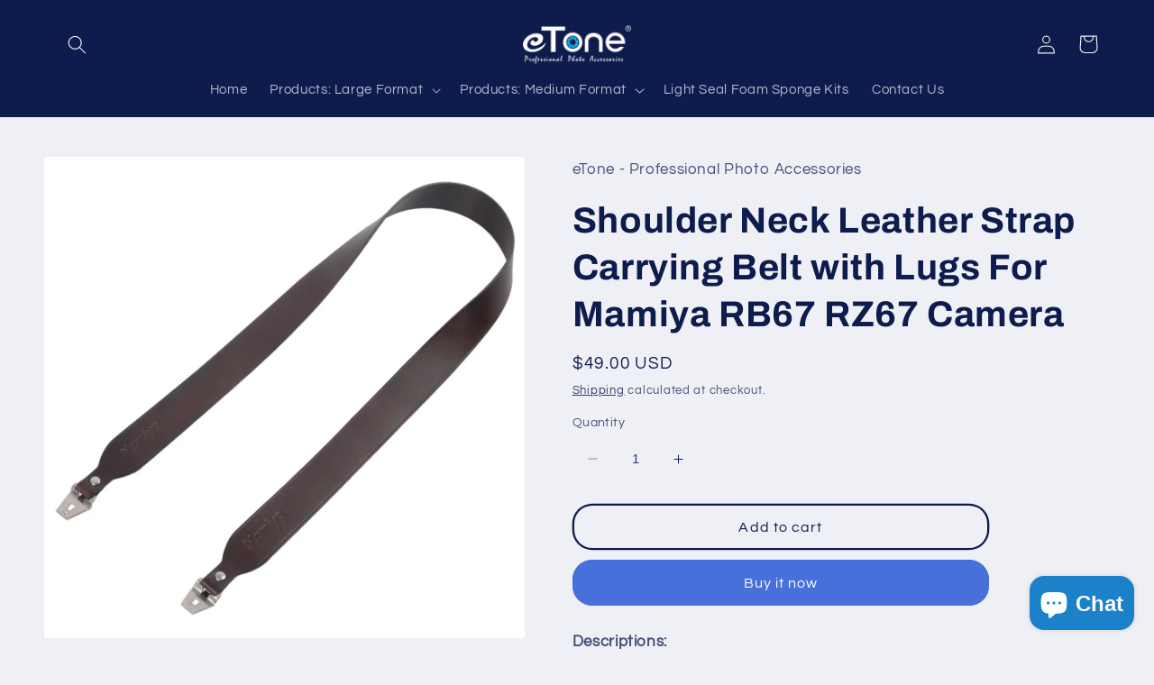

--- FILE ---
content_type: text/html; charset=utf-8
request_url: https://www.etonephoto.com/products/mamiya-shoulder-neck-leather-strap-carrying-belt-with-lugs-for-camera-rb67-rz67
body_size: 31361
content:
<!doctype html>
<html class="no-js" lang="en">
  <head>
    <meta charset="utf-8">
    <meta http-equiv="X-UA-Compatible" content="IE=edge">
    <meta name="viewport" content="width=device-width,initial-scale=1">
    <meta name="theme-color" content="">
    <link rel="canonical" href="https://www.etonephoto.com/products/mamiya-shoulder-neck-leather-strap-carrying-belt-with-lugs-for-camera-rb67-rz67">
    <link rel="preconnect" href="https://cdn.shopify.com" crossorigin><link rel="preconnect" href="https://fonts.shopifycdn.com" crossorigin><title>
      Shoulder Neck Leather Strap Carrying Belt with Lugs For Mamiya RB67 RZ
 &ndash; eTone - Professional Photo Accessories</title>

    
      <meta name="description" content="Descriptions:High Quality and 100% Brand NewMade of real high quality leatherUse stainless steel lugs and steel rivet to give better photographing feeling  Condition: Brand NewMaterial: LeatherTo fit Cameras: Mamiya RB67, RZ67Size: Thickness 0.26cm (0.1 inch), Width 3.5cm (1.38 inch), Length 103cm (40.56 inch)Note: Thi">
    

    

<meta property="og:site_name" content="eTone - Professional Photo Accessories">
<meta property="og:url" content="https://www.etonephoto.com/products/mamiya-shoulder-neck-leather-strap-carrying-belt-with-lugs-for-camera-rb67-rz67">
<meta property="og:title" content="Shoulder Neck Leather Strap Carrying Belt with Lugs For Mamiya RB67 RZ">
<meta property="og:type" content="product">
<meta property="og:description" content="Descriptions:High Quality and 100% Brand NewMade of real high quality leatherUse stainless steel lugs and steel rivet to give better photographing feeling  Condition: Brand NewMaterial: LeatherTo fit Cameras: Mamiya RB67, RZ67Size: Thickness 0.26cm (0.1 inch), Width 3.5cm (1.38 inch), Length 103cm (40.56 inch)Note: Thi"><meta property="og:image" content="http://www.etonephoto.com/cdn/shop/products/s-l1600_1_ade45808-d6db-4a0b-ad0c-032c2bf5077d.jpg?v=1618384188">
  <meta property="og:image:secure_url" content="https://www.etonephoto.com/cdn/shop/products/s-l1600_1_ade45808-d6db-4a0b-ad0c-032c2bf5077d.jpg?v=1618384188">
  <meta property="og:image:width" content="1600">
  <meta property="og:image:height" content="1600"><meta property="og:price:amount" content="49.00">
  <meta property="og:price:currency" content="USD"><meta name="twitter:card" content="summary_large_image">
<meta name="twitter:title" content="Shoulder Neck Leather Strap Carrying Belt with Lugs For Mamiya RB67 RZ">
<meta name="twitter:description" content="Descriptions:High Quality and 100% Brand NewMade of real high quality leatherUse stainless steel lugs and steel rivet to give better photographing feeling  Condition: Brand NewMaterial: LeatherTo fit Cameras: Mamiya RB67, RZ67Size: Thickness 0.26cm (0.1 inch), Width 3.5cm (1.38 inch), Length 103cm (40.56 inch)Note: Thi">


    <script src="//www.etonephoto.com/cdn/shop/t/12/assets/constants.js?v=165488195745554878101676257070" defer="defer"></script>
    <script src="//www.etonephoto.com/cdn/shop/t/12/assets/pubsub.js?v=2921868252632587581676257073" defer="defer"></script>
    <script src="//www.etonephoto.com/cdn/shop/t/12/assets/global.js?v=85297797553816670871676257071" defer="defer"></script>
    <script>window.performance && window.performance.mark && window.performance.mark('shopify.content_for_header.start');</script><meta name="google-site-verification" content="2YojAJ_ksghWqahZ_Tm896O8GvtQhHONN1VeM0MDyNc">
<meta name="facebook-domain-verification" content="vkxl2wqrowijwsyrj70z5unlks9wis">
<meta name="facebook-domain-verification" content="xvd6tuhgpzhpxi9yn6ipefpv6oly5r">
<meta id="shopify-digital-wallet" name="shopify-digital-wallet" content="/49089282204/digital_wallets/dialog">
<meta name="shopify-checkout-api-token" content="a0d16424ee6f8ffd407c9181bd7223a8">
<meta id="in-context-paypal-metadata" data-shop-id="49089282204" data-venmo-supported="false" data-environment="production" data-locale="en_US" data-paypal-v4="true" data-currency="USD">
<link rel="alternate" hreflang="x-default" href="https://www.etonephoto.com/products/mamiya-shoulder-neck-leather-strap-carrying-belt-with-lugs-for-camera-rb67-rz67">
<link rel="alternate" hreflang="en" href="https://www.etonephoto.com/products/mamiya-shoulder-neck-leather-strap-carrying-belt-with-lugs-for-camera-rb67-rz67">
<link rel="alternate" hreflang="en-GB" href="https://www.etonephoto.com/en-gb/products/mamiya-shoulder-neck-leather-strap-carrying-belt-with-lugs-for-camera-rb67-rz67">
<link rel="alternate" hreflang="en-HK" href="https://www.etonephoto.com/en-hk/products/mamiya-shoulder-neck-leather-strap-carrying-belt-with-lugs-for-camera-rb67-rz67">
<link rel="alternate" hreflang="en-DK" href="https://www.etonephoto.com/en-dk/products/mamiya-shoulder-neck-leather-strap-carrying-belt-with-lugs-for-camera-rb67-rz67">
<link rel="alternate" hreflang="en-CA" href="https://www.etonephoto.com/en-ca/products/mamiya-shoulder-neck-leather-strap-carrying-belt-with-lugs-for-camera-rb67-rz67">
<link rel="alternate" hreflang="en-ID" href="https://www.etonephoto.com/en-id/products/mamiya-shoulder-neck-leather-strap-carrying-belt-with-lugs-for-camera-rb67-rz67">
<link rel="alternate" hreflang="en-MX" href="https://www.etonephoto.com/en-mx/products/mamiya-shoulder-neck-leather-strap-carrying-belt-with-lugs-for-camera-rb67-rz67">
<link rel="alternate" hreflang="en-DE" href="https://www.etonephoto.com/en-de/products/mamiya-shoulder-neck-leather-strap-carrying-belt-with-lugs-for-camera-rb67-rz67">
<link rel="alternate" hreflang="it-DE" href="https://www.etonephoto.com/it-de/products/mamiya-shoulder-neck-leather-strap-carrying-belt-with-lugs-for-camera-rb67-rz67">
<link rel="alternate" hreflang="de-DE" href="https://www.etonephoto.com/de-de/products/mamiya-shoulder-neck-leather-strap-carrying-belt-with-lugs-for-camera-rb67-rz67">
<link rel="alternate" hreflang="en-IT" href="https://www.etonephoto.com/en-it/products/mamiya-shoulder-neck-leather-strap-carrying-belt-with-lugs-for-camera-rb67-rz67">
<link rel="alternate" hreflang="it-IT" href="https://www.etonephoto.com/it-it/products/mamiya-shoulder-neck-leather-strap-carrying-belt-with-lugs-for-camera-rb67-rz67">
<link rel="alternate" hreflang="en-CZ" href="https://www.etonephoto.com/en-cz/products/mamiya-shoulder-neck-leather-strap-carrying-belt-with-lugs-for-camera-rb67-rz67">
<link rel="alternate" hreflang="en-SG" href="https://www.etonephoto.com/en-sg/products/mamiya-shoulder-neck-leather-strap-carrying-belt-with-lugs-for-camera-rb67-rz67">
<link rel="alternate" hreflang="en-NZ" href="https://www.etonephoto.com/en-nz/products/mamiya-shoulder-neck-leather-strap-carrying-belt-with-lugs-for-camera-rb67-rz67">
<link rel="alternate" hreflang="en-JP" href="https://www.etonephoto.com/en-jp/products/mamiya-shoulder-neck-leather-strap-carrying-belt-with-lugs-for-camera-rb67-rz67">
<link rel="alternate" hreflang="en-BE" href="https://www.etonephoto.com/en-be/products/mamiya-shoulder-neck-leather-strap-carrying-belt-with-lugs-for-camera-rb67-rz67">
<link rel="alternate" hreflang="en-FR" href="https://www.etonephoto.com/en-fr/products/mamiya-shoulder-neck-leather-strap-carrying-belt-with-lugs-for-camera-rb67-rz67">
<link rel="alternate" hreflang="fr-FR" href="https://www.etonephoto.com/fr-fr/products/mamiya-shoulder-neck-leather-strap-carrying-belt-with-lugs-for-camera-rb67-rz67">
<link rel="alternate" hreflang="en-PL" href="https://www.etonephoto.com/en-pl/products/mamiya-shoulder-neck-leather-strap-carrying-belt-with-lugs-for-camera-rb67-rz67">
<link rel="alternate" hreflang="en-AU" href="https://www.etonephoto.com/en-au/products/mamiya-shoulder-neck-leather-strap-carrying-belt-with-lugs-for-camera-rb67-rz67">
<link rel="alternate" hreflang="en-SE" href="https://www.etonephoto.com/en-se/products/mamiya-shoulder-neck-leather-strap-carrying-belt-with-lugs-for-camera-rb67-rz67">
<link rel="alternate" hreflang="en-CH" href="https://www.etonephoto.com/en-ch/products/mamiya-shoulder-neck-leather-strap-carrying-belt-with-lugs-for-camera-rb67-rz67">
<link rel="alternate" hreflang="en-LT" href="https://www.etonephoto.com/en-lt/products/mamiya-shoulder-neck-leather-strap-carrying-belt-with-lugs-for-camera-rb67-rz67">
<link rel="alternate" hreflang="en-NL" href="https://www.etonephoto.com/en-nl/products/mamiya-shoulder-neck-leather-strap-carrying-belt-with-lugs-for-camera-rb67-rz67">
<link rel="alternate" hreflang="en-PH" href="https://www.etonephoto.com/en-ph/products/mamiya-shoulder-neck-leather-strap-carrying-belt-with-lugs-for-camera-rb67-rz67">
<link rel="alternate" hreflang="en-ES" href="https://www.etonephoto.com/en-es/products/mamiya-shoulder-neck-leather-strap-carrying-belt-with-lugs-for-camera-rb67-rz67">
<link rel="alternate" hreflang="en-MY" href="https://www.etonephoto.com/en-my/products/mamiya-shoulder-neck-leather-strap-carrying-belt-with-lugs-for-camera-rb67-rz67">
<link rel="alternate" hreflang="en-LB" href="https://www.etonephoto.com/en-lb/products/mamiya-shoulder-neck-leather-strap-carrying-belt-with-lugs-for-camera-rb67-rz67">
<link rel="alternate" type="application/json+oembed" href="https://www.etonephoto.com/products/mamiya-shoulder-neck-leather-strap-carrying-belt-with-lugs-for-camera-rb67-rz67.oembed">
<script async="async" src="/checkouts/internal/preloads.js?locale=en-US"></script>
<script id="shopify-features" type="application/json">{"accessToken":"a0d16424ee6f8ffd407c9181bd7223a8","betas":["rich-media-storefront-analytics"],"domain":"www.etonephoto.com","predictiveSearch":true,"shopId":49089282204,"locale":"en"}</script>
<script>var Shopify = Shopify || {};
Shopify.shop = "etone-photo.myshopify.com";
Shopify.locale = "en";
Shopify.currency = {"active":"USD","rate":"1.0"};
Shopify.country = "US";
Shopify.theme = {"name":"Refresh","id":130508980380,"schema_name":"Refresh","schema_version":"8.0.1","theme_store_id":1567,"role":"main"};
Shopify.theme.handle = "null";
Shopify.theme.style = {"id":null,"handle":null};
Shopify.cdnHost = "www.etonephoto.com/cdn";
Shopify.routes = Shopify.routes || {};
Shopify.routes.root = "/";</script>
<script type="module">!function(o){(o.Shopify=o.Shopify||{}).modules=!0}(window);</script>
<script>!function(o){function n(){var o=[];function n(){o.push(Array.prototype.slice.apply(arguments))}return n.q=o,n}var t=o.Shopify=o.Shopify||{};t.loadFeatures=n(),t.autoloadFeatures=n()}(window);</script>
<script id="shop-js-analytics" type="application/json">{"pageType":"product"}</script>
<script defer="defer" async type="module" src="//www.etonephoto.com/cdn/shopifycloud/shop-js/modules/v2/client.init-shop-cart-sync_C5BV16lS.en.esm.js"></script>
<script defer="defer" async type="module" src="//www.etonephoto.com/cdn/shopifycloud/shop-js/modules/v2/chunk.common_CygWptCX.esm.js"></script>
<script type="module">
  await import("//www.etonephoto.com/cdn/shopifycloud/shop-js/modules/v2/client.init-shop-cart-sync_C5BV16lS.en.esm.js");
await import("//www.etonephoto.com/cdn/shopifycloud/shop-js/modules/v2/chunk.common_CygWptCX.esm.js");

  window.Shopify.SignInWithShop?.initShopCartSync?.({"fedCMEnabled":true,"windoidEnabled":true});

</script>
<script id="__st">var __st={"a":49089282204,"offset":28800,"reqid":"d01dc792-f72c-41f0-873f-016750fce6d3-1768702033","pageurl":"www.etonephoto.com\/products\/mamiya-shoulder-neck-leather-strap-carrying-belt-with-lugs-for-camera-rb67-rz67","u":"4785e289b065","p":"product","rtyp":"product","rid":6667612651676};</script>
<script>window.ShopifyPaypalV4VisibilityTracking = true;</script>
<script id="captcha-bootstrap">!function(){'use strict';const t='contact',e='account',n='new_comment',o=[[t,t],['blogs',n],['comments',n],[t,'customer']],c=[[e,'customer_login'],[e,'guest_login'],[e,'recover_customer_password'],[e,'create_customer']],r=t=>t.map((([t,e])=>`form[action*='/${t}']:not([data-nocaptcha='true']) input[name='form_type'][value='${e}']`)).join(','),a=t=>()=>t?[...document.querySelectorAll(t)].map((t=>t.form)):[];function s(){const t=[...o],e=r(t);return a(e)}const i='password',u='form_key',d=['recaptcha-v3-token','g-recaptcha-response','h-captcha-response',i],f=()=>{try{return window.sessionStorage}catch{return}},m='__shopify_v',_=t=>t.elements[u];function p(t,e,n=!1){try{const o=window.sessionStorage,c=JSON.parse(o.getItem(e)),{data:r}=function(t){const{data:e,action:n}=t;return t[m]||n?{data:e,action:n}:{data:t,action:n}}(c);for(const[e,n]of Object.entries(r))t.elements[e]&&(t.elements[e].value=n);n&&o.removeItem(e)}catch(o){console.error('form repopulation failed',{error:o})}}const l='form_type',E='cptcha';function T(t){t.dataset[E]=!0}const w=window,h=w.document,L='Shopify',v='ce_forms',y='captcha';let A=!1;((t,e)=>{const n=(g='f06e6c50-85a8-45c8-87d0-21a2b65856fe',I='https://cdn.shopify.com/shopifycloud/storefront-forms-hcaptcha/ce_storefront_forms_captcha_hcaptcha.v1.5.2.iife.js',D={infoText:'Protected by hCaptcha',privacyText:'Privacy',termsText:'Terms'},(t,e,n)=>{const o=w[L][v],c=o.bindForm;if(c)return c(t,g,e,D).then(n);var r;o.q.push([[t,g,e,D],n]),r=I,A||(h.body.append(Object.assign(h.createElement('script'),{id:'captcha-provider',async:!0,src:r})),A=!0)});var g,I,D;w[L]=w[L]||{},w[L][v]=w[L][v]||{},w[L][v].q=[],w[L][y]=w[L][y]||{},w[L][y].protect=function(t,e){n(t,void 0,e),T(t)},Object.freeze(w[L][y]),function(t,e,n,w,h,L){const[v,y,A,g]=function(t,e,n){const i=e?o:[],u=t?c:[],d=[...i,...u],f=r(d),m=r(i),_=r(d.filter((([t,e])=>n.includes(e))));return[a(f),a(m),a(_),s()]}(w,h,L),I=t=>{const e=t.target;return e instanceof HTMLFormElement?e:e&&e.form},D=t=>v().includes(t);t.addEventListener('submit',(t=>{const e=I(t);if(!e)return;const n=D(e)&&!e.dataset.hcaptchaBound&&!e.dataset.recaptchaBound,o=_(e),c=g().includes(e)&&(!o||!o.value);(n||c)&&t.preventDefault(),c&&!n&&(function(t){try{if(!f())return;!function(t){const e=f();if(!e)return;const n=_(t);if(!n)return;const o=n.value;o&&e.removeItem(o)}(t);const e=Array.from(Array(32),(()=>Math.random().toString(36)[2])).join('');!function(t,e){_(t)||t.append(Object.assign(document.createElement('input'),{type:'hidden',name:u})),t.elements[u].value=e}(t,e),function(t,e){const n=f();if(!n)return;const o=[...t.querySelectorAll(`input[type='${i}']`)].map((({name:t})=>t)),c=[...d,...o],r={};for(const[a,s]of new FormData(t).entries())c.includes(a)||(r[a]=s);n.setItem(e,JSON.stringify({[m]:1,action:t.action,data:r}))}(t,e)}catch(e){console.error('failed to persist form',e)}}(e),e.submit())}));const S=(t,e)=>{t&&!t.dataset[E]&&(n(t,e.some((e=>e===t))),T(t))};for(const o of['focusin','change'])t.addEventListener(o,(t=>{const e=I(t);D(e)&&S(e,y())}));const B=e.get('form_key'),M=e.get(l),P=B&&M;t.addEventListener('DOMContentLoaded',(()=>{const t=y();if(P)for(const e of t)e.elements[l].value===M&&p(e,B);[...new Set([...A(),...v().filter((t=>'true'===t.dataset.shopifyCaptcha))])].forEach((e=>S(e,t)))}))}(h,new URLSearchParams(w.location.search),n,t,e,['guest_login'])})(!0,!0)}();</script>
<script integrity="sha256-4kQ18oKyAcykRKYeNunJcIwy7WH5gtpwJnB7kiuLZ1E=" data-source-attribution="shopify.loadfeatures" defer="defer" src="//www.etonephoto.com/cdn/shopifycloud/storefront/assets/storefront/load_feature-a0a9edcb.js" crossorigin="anonymous"></script>
<script data-source-attribution="shopify.dynamic_checkout.dynamic.init">var Shopify=Shopify||{};Shopify.PaymentButton=Shopify.PaymentButton||{isStorefrontPortableWallets:!0,init:function(){window.Shopify.PaymentButton.init=function(){};var t=document.createElement("script");t.src="https://www.etonephoto.com/cdn/shopifycloud/portable-wallets/latest/portable-wallets.en.js",t.type="module",document.head.appendChild(t)}};
</script>
<script data-source-attribution="shopify.dynamic_checkout.buyer_consent">
  function portableWalletsHideBuyerConsent(e){var t=document.getElementById("shopify-buyer-consent"),n=document.getElementById("shopify-subscription-policy-button");t&&n&&(t.classList.add("hidden"),t.setAttribute("aria-hidden","true"),n.removeEventListener("click",e))}function portableWalletsShowBuyerConsent(e){var t=document.getElementById("shopify-buyer-consent"),n=document.getElementById("shopify-subscription-policy-button");t&&n&&(t.classList.remove("hidden"),t.removeAttribute("aria-hidden"),n.addEventListener("click",e))}window.Shopify?.PaymentButton&&(window.Shopify.PaymentButton.hideBuyerConsent=portableWalletsHideBuyerConsent,window.Shopify.PaymentButton.showBuyerConsent=portableWalletsShowBuyerConsent);
</script>
<script>
  function portableWalletsCleanup(e){e&&e.src&&console.error("Failed to load portable wallets script "+e.src);var t=document.querySelectorAll("shopify-accelerated-checkout .shopify-payment-button__skeleton, shopify-accelerated-checkout-cart .wallet-cart-button__skeleton"),e=document.getElementById("shopify-buyer-consent");for(let e=0;e<t.length;e++)t[e].remove();e&&e.remove()}function portableWalletsNotLoadedAsModule(e){e instanceof ErrorEvent&&"string"==typeof e.message&&e.message.includes("import.meta")&&"string"==typeof e.filename&&e.filename.includes("portable-wallets")&&(window.removeEventListener("error",portableWalletsNotLoadedAsModule),window.Shopify.PaymentButton.failedToLoad=e,"loading"===document.readyState?document.addEventListener("DOMContentLoaded",window.Shopify.PaymentButton.init):window.Shopify.PaymentButton.init())}window.addEventListener("error",portableWalletsNotLoadedAsModule);
</script>

<script type="module" src="https://www.etonephoto.com/cdn/shopifycloud/portable-wallets/latest/portable-wallets.en.js" onError="portableWalletsCleanup(this)" crossorigin="anonymous"></script>
<script nomodule>
  document.addEventListener("DOMContentLoaded", portableWalletsCleanup);
</script>

<link id="shopify-accelerated-checkout-styles" rel="stylesheet" media="screen" href="https://www.etonephoto.com/cdn/shopifycloud/portable-wallets/latest/accelerated-checkout-backwards-compat.css" crossorigin="anonymous">
<style id="shopify-accelerated-checkout-cart">
        #shopify-buyer-consent {
  margin-top: 1em;
  display: inline-block;
  width: 100%;
}

#shopify-buyer-consent.hidden {
  display: none;
}

#shopify-subscription-policy-button {
  background: none;
  border: none;
  padding: 0;
  text-decoration: underline;
  font-size: inherit;
  cursor: pointer;
}

#shopify-subscription-policy-button::before {
  box-shadow: none;
}

      </style>
<script id="sections-script" data-sections="header,footer" defer="defer" src="//www.etonephoto.com/cdn/shop/t/12/compiled_assets/scripts.js?v=956"></script>
<script>window.performance && window.performance.mark && window.performance.mark('shopify.content_for_header.end');</script>


    <style data-shopify>
      @font-face {
  font-family: Questrial;
  font-weight: 400;
  font-style: normal;
  font-display: swap;
  src: url("//www.etonephoto.com/cdn/fonts/questrial/questrial_n4.66abac5d8209a647b4bf8089b0451928ef144c07.woff2") format("woff2"),
       url("//www.etonephoto.com/cdn/fonts/questrial/questrial_n4.e86c53e77682db9bf4b0ee2dd71f214dc16adda4.woff") format("woff");
}

      
      
      
      @font-face {
  font-family: Archivo;
  font-weight: 700;
  font-style: normal;
  font-display: swap;
  src: url("//www.etonephoto.com/cdn/fonts/archivo/archivo_n7.651b020b3543640c100112be6f1c1b8e816c7f13.woff2") format("woff2"),
       url("//www.etonephoto.com/cdn/fonts/archivo/archivo_n7.7e9106d320e6594976a7dcb57957f3e712e83c96.woff") format("woff");
}


      :root {
        --font-body-family: Questrial, sans-serif;
        --font-body-style: normal;
        --font-body-weight: 400;
        --font-body-weight-bold: 700;

        --font-heading-family: Archivo, sans-serif;
        --font-heading-style: normal;
        --font-heading-weight: 700;

        --font-body-scale: 1.05;
        --font-heading-scale: 0.9523809523809523;

        --color-base-text: 14, 27, 77;
        --color-shadow: 14, 27, 77;
        --color-base-background-1: 239, 240, 245;
        --color-base-background-2: 255, 255, 255;
        --color-base-solid-button-labels: 255, 255, 255;
        --color-base-outline-button-labels: 14, 27, 77;
        --color-base-accent-1: 71, 112, 219;
        --color-base-accent-2: 14, 27, 77;
        --payment-terms-background-color: #eff0f5;

        --gradient-base-background-1: #eff0f5;
        --gradient-base-background-2: #FFFFFF;
        --gradient-base-accent-1: #4770db;
        --gradient-base-accent-2: #0e1b4d;

        --media-padding: px;
        --media-border-opacity: 0.1;
        --media-border-width: 0px;
        --media-radius: 4px;
        --media-shadow-opacity: 0.0;
        --media-shadow-horizontal-offset: 0px;
        --media-shadow-vertical-offset: 4px;
        --media-shadow-blur-radius: 5px;
        --media-shadow-visible: 0;

        --page-width: 120rem;
        --page-width-margin: 0rem;

        --product-card-image-padding: 1.6rem;
        --product-card-corner-radius: 1.8rem;
        --product-card-text-alignment: left;
        --product-card-border-width: 0.1rem;
        --product-card-border-opacity: 1.0;
        --product-card-shadow-opacity: 0.0;
        --product-card-shadow-visible: 0;
        --product-card-shadow-horizontal-offset: 0.0rem;
        --product-card-shadow-vertical-offset: 0.4rem;
        --product-card-shadow-blur-radius: 0.5rem;

        --collection-card-image-padding: 1.6rem;
        --collection-card-corner-radius: 1.8rem;
        --collection-card-text-alignment: left;
        --collection-card-border-width: 0.1rem;
        --collection-card-border-opacity: 1.0;
        --collection-card-shadow-opacity: 0.0;
        --collection-card-shadow-visible: 0;
        --collection-card-shadow-horizontal-offset: 0.0rem;
        --collection-card-shadow-vertical-offset: 0.4rem;
        --collection-card-shadow-blur-radius: 0.5rem;

        --blog-card-image-padding: 1.6rem;
        --blog-card-corner-radius: 1.8rem;
        --blog-card-text-alignment: left;
        --blog-card-border-width: 0.1rem;
        --blog-card-border-opacity: 1.0;
        --blog-card-shadow-opacity: 0.0;
        --blog-card-shadow-visible: 0;
        --blog-card-shadow-horizontal-offset: 0.0rem;
        --blog-card-shadow-vertical-offset: 0.4rem;
        --blog-card-shadow-blur-radius: 0.5rem;

        --badge-corner-radius: 0.0rem;

        --popup-border-width: 1px;
        --popup-border-opacity: 0.1;
        --popup-corner-radius: 18px;
        --popup-shadow-opacity: 0.0;
        --popup-shadow-horizontal-offset: 0px;
        --popup-shadow-vertical-offset: 4px;
        --popup-shadow-blur-radius: 5px;

        --drawer-border-width: 0px;
        --drawer-border-opacity: 0.1;
        --drawer-shadow-opacity: 0.0;
        --drawer-shadow-horizontal-offset: 0px;
        --drawer-shadow-vertical-offset: 4px;
        --drawer-shadow-blur-radius: 5px;

        --spacing-sections-desktop: 0px;
        --spacing-sections-mobile: 0px;

        --grid-desktop-vertical-spacing: 28px;
        --grid-desktop-horizontal-spacing: 28px;
        --grid-mobile-vertical-spacing: 14px;
        --grid-mobile-horizontal-spacing: 14px;

        --text-boxes-border-opacity: 0.1;
        --text-boxes-border-width: 0px;
        --text-boxes-radius: 20px;
        --text-boxes-shadow-opacity: 0.0;
        --text-boxes-shadow-visible: 0;
        --text-boxes-shadow-horizontal-offset: 0px;
        --text-boxes-shadow-vertical-offset: 4px;
        --text-boxes-shadow-blur-radius: 5px;

        --buttons-radius: 20px;
        --buttons-radius-outset: 22px;
        --buttons-border-width: 2px;
        --buttons-border-opacity: 1.0;
        --buttons-shadow-opacity: 0.0;
        --buttons-shadow-visible: 0;
        --buttons-shadow-horizontal-offset: 0px;
        --buttons-shadow-vertical-offset: 4px;
        --buttons-shadow-blur-radius: 5px;
        --buttons-border-offset: 0.3px;

        --inputs-radius: 26px;
        --inputs-border-width: 0px;
        --inputs-border-opacity: 0.55;
        --inputs-shadow-opacity: 0.0;
        --inputs-shadow-horizontal-offset: 0px;
        --inputs-margin-offset: 0px;
        --inputs-shadow-vertical-offset: 4px;
        --inputs-shadow-blur-radius: 5px;
        --inputs-radius-outset: 26px;

        --variant-pills-radius: 40px;
        --variant-pills-border-width: 1px;
        --variant-pills-border-opacity: 0.55;
        --variant-pills-shadow-opacity: 0.0;
        --variant-pills-shadow-horizontal-offset: 0px;
        --variant-pills-shadow-vertical-offset: 4px;
        --variant-pills-shadow-blur-radius: 5px;
      }

      *,
      *::before,
      *::after {
        box-sizing: inherit;
      }

      html {
        box-sizing: border-box;
        font-size: calc(var(--font-body-scale) * 62.5%);
        height: 100%;
      }

      body {
        display: grid;
        grid-template-rows: auto auto 1fr auto;
        grid-template-columns: 100%;
        min-height: 100%;
        margin: 0;
        font-size: 1.5rem;
        letter-spacing: 0.06rem;
        line-height: calc(1 + 0.8 / var(--font-body-scale));
        font-family: var(--font-body-family);
        font-style: var(--font-body-style);
        font-weight: var(--font-body-weight);
      }

      @media screen and (min-width: 750px) {
        body {
          font-size: 1.6rem;
        }
      }
    </style>

    <link href="//www.etonephoto.com/cdn/shop/t/12/assets/base.css?v=831047894957930821676257073" rel="stylesheet" type="text/css" media="all" />
<link rel="preload" as="font" href="//www.etonephoto.com/cdn/fonts/questrial/questrial_n4.66abac5d8209a647b4bf8089b0451928ef144c07.woff2" type="font/woff2" crossorigin><link rel="preload" as="font" href="//www.etonephoto.com/cdn/fonts/archivo/archivo_n7.651b020b3543640c100112be6f1c1b8e816c7f13.woff2" type="font/woff2" crossorigin><link rel="stylesheet" href="//www.etonephoto.com/cdn/shop/t/12/assets/component-predictive-search.css?v=85913294783299393391676257071" media="print" onload="this.media='all'"><script>document.documentElement.className = document.documentElement.className.replace('no-js', 'js');
    if (Shopify.designMode) {
      document.documentElement.classList.add('shopify-design-mode');
    }
    </script>
  <script src="https://cdn.shopify.com/extensions/7bc9bb47-adfa-4267-963e-cadee5096caf/inbox-1252/assets/inbox-chat-loader.js" type="text/javascript" defer="defer"></script>
<link href="https://monorail-edge.shopifysvc.com" rel="dns-prefetch">
<script>(function(){if ("sendBeacon" in navigator && "performance" in window) {try {var session_token_from_headers = performance.getEntriesByType('navigation')[0].serverTiming.find(x => x.name == '_s').description;} catch {var session_token_from_headers = undefined;}var session_cookie_matches = document.cookie.match(/_shopify_s=([^;]*)/);var session_token_from_cookie = session_cookie_matches && session_cookie_matches.length === 2 ? session_cookie_matches[1] : "";var session_token = session_token_from_headers || session_token_from_cookie || "";function handle_abandonment_event(e) {var entries = performance.getEntries().filter(function(entry) {return /monorail-edge.shopifysvc.com/.test(entry.name);});if (!window.abandonment_tracked && entries.length === 0) {window.abandonment_tracked = true;var currentMs = Date.now();var navigation_start = performance.timing.navigationStart;var payload = {shop_id: 49089282204,url: window.location.href,navigation_start,duration: currentMs - navigation_start,session_token,page_type: "product"};window.navigator.sendBeacon("https://monorail-edge.shopifysvc.com/v1/produce", JSON.stringify({schema_id: "online_store_buyer_site_abandonment/1.1",payload: payload,metadata: {event_created_at_ms: currentMs,event_sent_at_ms: currentMs}}));}}window.addEventListener('pagehide', handle_abandonment_event);}}());</script>
<script id="web-pixels-manager-setup">(function e(e,d,r,n,o){if(void 0===o&&(o={}),!Boolean(null===(a=null===(i=window.Shopify)||void 0===i?void 0:i.analytics)||void 0===a?void 0:a.replayQueue)){var i,a;window.Shopify=window.Shopify||{};var t=window.Shopify;t.analytics=t.analytics||{};var s=t.analytics;s.replayQueue=[],s.publish=function(e,d,r){return s.replayQueue.push([e,d,r]),!0};try{self.performance.mark("wpm:start")}catch(e){}var l=function(){var e={modern:/Edge?\/(1{2}[4-9]|1[2-9]\d|[2-9]\d{2}|\d{4,})\.\d+(\.\d+|)|Firefox\/(1{2}[4-9]|1[2-9]\d|[2-9]\d{2}|\d{4,})\.\d+(\.\d+|)|Chrom(ium|e)\/(9{2}|\d{3,})\.\d+(\.\d+|)|(Maci|X1{2}).+ Version\/(15\.\d+|(1[6-9]|[2-9]\d|\d{3,})\.\d+)([,.]\d+|)( \(\w+\)|)( Mobile\/\w+|) Safari\/|Chrome.+OPR\/(9{2}|\d{3,})\.\d+\.\d+|(CPU[ +]OS|iPhone[ +]OS|CPU[ +]iPhone|CPU IPhone OS|CPU iPad OS)[ +]+(15[._]\d+|(1[6-9]|[2-9]\d|\d{3,})[._]\d+)([._]\d+|)|Android:?[ /-](13[3-9]|1[4-9]\d|[2-9]\d{2}|\d{4,})(\.\d+|)(\.\d+|)|Android.+Firefox\/(13[5-9]|1[4-9]\d|[2-9]\d{2}|\d{4,})\.\d+(\.\d+|)|Android.+Chrom(ium|e)\/(13[3-9]|1[4-9]\d|[2-9]\d{2}|\d{4,})\.\d+(\.\d+|)|SamsungBrowser\/([2-9]\d|\d{3,})\.\d+/,legacy:/Edge?\/(1[6-9]|[2-9]\d|\d{3,})\.\d+(\.\d+|)|Firefox\/(5[4-9]|[6-9]\d|\d{3,})\.\d+(\.\d+|)|Chrom(ium|e)\/(5[1-9]|[6-9]\d|\d{3,})\.\d+(\.\d+|)([\d.]+$|.*Safari\/(?![\d.]+ Edge\/[\d.]+$))|(Maci|X1{2}).+ Version\/(10\.\d+|(1[1-9]|[2-9]\d|\d{3,})\.\d+)([,.]\d+|)( \(\w+\)|)( Mobile\/\w+|) Safari\/|Chrome.+OPR\/(3[89]|[4-9]\d|\d{3,})\.\d+\.\d+|(CPU[ +]OS|iPhone[ +]OS|CPU[ +]iPhone|CPU IPhone OS|CPU iPad OS)[ +]+(10[._]\d+|(1[1-9]|[2-9]\d|\d{3,})[._]\d+)([._]\d+|)|Android:?[ /-](13[3-9]|1[4-9]\d|[2-9]\d{2}|\d{4,})(\.\d+|)(\.\d+|)|Mobile Safari.+OPR\/([89]\d|\d{3,})\.\d+\.\d+|Android.+Firefox\/(13[5-9]|1[4-9]\d|[2-9]\d{2}|\d{4,})\.\d+(\.\d+|)|Android.+Chrom(ium|e)\/(13[3-9]|1[4-9]\d|[2-9]\d{2}|\d{4,})\.\d+(\.\d+|)|Android.+(UC? ?Browser|UCWEB|U3)[ /]?(15\.([5-9]|\d{2,})|(1[6-9]|[2-9]\d|\d{3,})\.\d+)\.\d+|SamsungBrowser\/(5\.\d+|([6-9]|\d{2,})\.\d+)|Android.+MQ{2}Browser\/(14(\.(9|\d{2,})|)|(1[5-9]|[2-9]\d|\d{3,})(\.\d+|))(\.\d+|)|K[Aa][Ii]OS\/(3\.\d+|([4-9]|\d{2,})\.\d+)(\.\d+|)/},d=e.modern,r=e.legacy,n=navigator.userAgent;return n.match(d)?"modern":n.match(r)?"legacy":"unknown"}(),u="modern"===l?"modern":"legacy",c=(null!=n?n:{modern:"",legacy:""})[u],f=function(e){return[e.baseUrl,"/wpm","/b",e.hashVersion,"modern"===e.buildTarget?"m":"l",".js"].join("")}({baseUrl:d,hashVersion:r,buildTarget:u}),m=function(e){var d=e.version,r=e.bundleTarget,n=e.surface,o=e.pageUrl,i=e.monorailEndpoint;return{emit:function(e){var a=e.status,t=e.errorMsg,s=(new Date).getTime(),l=JSON.stringify({metadata:{event_sent_at_ms:s},events:[{schema_id:"web_pixels_manager_load/3.1",payload:{version:d,bundle_target:r,page_url:o,status:a,surface:n,error_msg:t},metadata:{event_created_at_ms:s}}]});if(!i)return console&&console.warn&&console.warn("[Web Pixels Manager] No Monorail endpoint provided, skipping logging."),!1;try{return self.navigator.sendBeacon.bind(self.navigator)(i,l)}catch(e){}var u=new XMLHttpRequest;try{return u.open("POST",i,!0),u.setRequestHeader("Content-Type","text/plain"),u.send(l),!0}catch(e){return console&&console.warn&&console.warn("[Web Pixels Manager] Got an unhandled error while logging to Monorail."),!1}}}}({version:r,bundleTarget:l,surface:e.surface,pageUrl:self.location.href,monorailEndpoint:e.monorailEndpoint});try{o.browserTarget=l,function(e){var d=e.src,r=e.async,n=void 0===r||r,o=e.onload,i=e.onerror,a=e.sri,t=e.scriptDataAttributes,s=void 0===t?{}:t,l=document.createElement("script"),u=document.querySelector("head"),c=document.querySelector("body");if(l.async=n,l.src=d,a&&(l.integrity=a,l.crossOrigin="anonymous"),s)for(var f in s)if(Object.prototype.hasOwnProperty.call(s,f))try{l.dataset[f]=s[f]}catch(e){}if(o&&l.addEventListener("load",o),i&&l.addEventListener("error",i),u)u.appendChild(l);else{if(!c)throw new Error("Did not find a head or body element to append the script");c.appendChild(l)}}({src:f,async:!0,onload:function(){if(!function(){var e,d;return Boolean(null===(d=null===(e=window.Shopify)||void 0===e?void 0:e.analytics)||void 0===d?void 0:d.initialized)}()){var d=window.webPixelsManager.init(e)||void 0;if(d){var r=window.Shopify.analytics;r.replayQueue.forEach((function(e){var r=e[0],n=e[1],o=e[2];d.publishCustomEvent(r,n,o)})),r.replayQueue=[],r.publish=d.publishCustomEvent,r.visitor=d.visitor,r.initialized=!0}}},onerror:function(){return m.emit({status:"failed",errorMsg:"".concat(f," has failed to load")})},sri:function(e){var d=/^sha384-[A-Za-z0-9+/=]+$/;return"string"==typeof e&&d.test(e)}(c)?c:"",scriptDataAttributes:o}),m.emit({status:"loading"})}catch(e){m.emit({status:"failed",errorMsg:(null==e?void 0:e.message)||"Unknown error"})}}})({shopId: 49089282204,storefrontBaseUrl: "https://www.etonephoto.com",extensionsBaseUrl: "https://extensions.shopifycdn.com/cdn/shopifycloud/web-pixels-manager",monorailEndpoint: "https://monorail-edge.shopifysvc.com/unstable/produce_batch",surface: "storefront-renderer",enabledBetaFlags: ["2dca8a86"],webPixelsConfigList: [{"id":"553910428","configuration":"{\"config\":\"{\\\"pixel_id\\\":\\\"AW-372581414\\\",\\\"target_country\\\":\\\"US\\\",\\\"gtag_events\\\":[{\\\"type\\\":\\\"search\\\",\\\"action_label\\\":\\\"AW-372581414\\\/FJOICJP_qJECEKbI1LEB\\\"},{\\\"type\\\":\\\"begin_checkout\\\",\\\"action_label\\\":\\\"AW-372581414\\\/vM9MCJD_qJECEKbI1LEB\\\"},{\\\"type\\\":\\\"view_item\\\",\\\"action_label\\\":[\\\"AW-372581414\\\/sAQ3CIr_qJECEKbI1LEB\\\",\\\"MC-GCJY7T5H7B\\\"]},{\\\"type\\\":\\\"purchase\\\",\\\"action_label\\\":[\\\"AW-372581414\\\/r_87CIf_qJECEKbI1LEB\\\",\\\"MC-GCJY7T5H7B\\\"]},{\\\"type\\\":\\\"page_view\\\",\\\"action_label\\\":[\\\"AW-372581414\\\/w0ZwCIT_qJECEKbI1LEB\\\",\\\"MC-GCJY7T5H7B\\\"]},{\\\"type\\\":\\\"add_payment_info\\\",\\\"action_label\\\":\\\"AW-372581414\\\/xNoICJb_qJECEKbI1LEB\\\"},{\\\"type\\\":\\\"add_to_cart\\\",\\\"action_label\\\":\\\"AW-372581414\\\/7JdpCI3_qJECEKbI1LEB\\\"}],\\\"enable_monitoring_mode\\\":false}\"}","eventPayloadVersion":"v1","runtimeContext":"OPEN","scriptVersion":"b2a88bafab3e21179ed38636efcd8a93","type":"APP","apiClientId":1780363,"privacyPurposes":[],"dataSharingAdjustments":{"protectedCustomerApprovalScopes":["read_customer_address","read_customer_email","read_customer_name","read_customer_personal_data","read_customer_phone"]}},{"id":"shopify-app-pixel","configuration":"{}","eventPayloadVersion":"v1","runtimeContext":"STRICT","scriptVersion":"0450","apiClientId":"shopify-pixel","type":"APP","privacyPurposes":["ANALYTICS","MARKETING"]},{"id":"shopify-custom-pixel","eventPayloadVersion":"v1","runtimeContext":"LAX","scriptVersion":"0450","apiClientId":"shopify-pixel","type":"CUSTOM","privacyPurposes":["ANALYTICS","MARKETING"]}],isMerchantRequest: false,initData: {"shop":{"name":"eTone - Professional Photo Accessories","paymentSettings":{"currencyCode":"USD"},"myshopifyDomain":"etone-photo.myshopify.com","countryCode":"CN","storefrontUrl":"https:\/\/www.etonephoto.com"},"customer":null,"cart":null,"checkout":null,"productVariants":[{"price":{"amount":49.0,"currencyCode":"USD"},"product":{"title":"Shoulder Neck Leather Strap Carrying Belt with Lugs For Mamiya RB67 RZ67 Camera","vendor":"eTone - Professional Photo Accessories","id":"6667612651676","untranslatedTitle":"Shoulder Neck Leather Strap Carrying Belt with Lugs For Mamiya RB67 RZ67 Camera","url":"\/products\/mamiya-shoulder-neck-leather-strap-carrying-belt-with-lugs-for-camera-rb67-rz67","type":"Mamiya RB67 RZ67 Strap Clips"},"id":"39641279692956","image":{"src":"\/\/www.etonephoto.com\/cdn\/shop\/products\/s-l1600_1_ade45808-d6db-4a0b-ad0c-032c2bf5077d.jpg?v=1618384188"},"sku":"MMYKNPD","title":"Default Title","untranslatedTitle":"Default Title"}],"purchasingCompany":null},},"https://www.etonephoto.com/cdn","fcfee988w5aeb613cpc8e4bc33m6693e112",{"modern":"","legacy":""},{"shopId":"49089282204","storefrontBaseUrl":"https:\/\/www.etonephoto.com","extensionBaseUrl":"https:\/\/extensions.shopifycdn.com\/cdn\/shopifycloud\/web-pixels-manager","surface":"storefront-renderer","enabledBetaFlags":"[\"2dca8a86\"]","isMerchantRequest":"false","hashVersion":"fcfee988w5aeb613cpc8e4bc33m6693e112","publish":"custom","events":"[[\"page_viewed\",{}],[\"product_viewed\",{\"productVariant\":{\"price\":{\"amount\":49.0,\"currencyCode\":\"USD\"},\"product\":{\"title\":\"Shoulder Neck Leather Strap Carrying Belt with Lugs For Mamiya RB67 RZ67 Camera\",\"vendor\":\"eTone - Professional Photo Accessories\",\"id\":\"6667612651676\",\"untranslatedTitle\":\"Shoulder Neck Leather Strap Carrying Belt with Lugs For Mamiya RB67 RZ67 Camera\",\"url\":\"\/products\/mamiya-shoulder-neck-leather-strap-carrying-belt-with-lugs-for-camera-rb67-rz67\",\"type\":\"Mamiya RB67 RZ67 Strap Clips\"},\"id\":\"39641279692956\",\"image\":{\"src\":\"\/\/www.etonephoto.com\/cdn\/shop\/products\/s-l1600_1_ade45808-d6db-4a0b-ad0c-032c2bf5077d.jpg?v=1618384188\"},\"sku\":\"MMYKNPD\",\"title\":\"Default Title\",\"untranslatedTitle\":\"Default Title\"}}]]"});</script><script>
  window.ShopifyAnalytics = window.ShopifyAnalytics || {};
  window.ShopifyAnalytics.meta = window.ShopifyAnalytics.meta || {};
  window.ShopifyAnalytics.meta.currency = 'USD';
  var meta = {"product":{"id":6667612651676,"gid":"gid:\/\/shopify\/Product\/6667612651676","vendor":"eTone - Professional Photo Accessories","type":"Mamiya RB67 RZ67 Strap Clips","handle":"mamiya-shoulder-neck-leather-strap-carrying-belt-with-lugs-for-camera-rb67-rz67","variants":[{"id":39641279692956,"price":4900,"name":"Shoulder Neck Leather Strap Carrying Belt with Lugs For Mamiya RB67 RZ67 Camera","public_title":null,"sku":"MMYKNPD"}],"remote":false},"page":{"pageType":"product","resourceType":"product","resourceId":6667612651676,"requestId":"d01dc792-f72c-41f0-873f-016750fce6d3-1768702033"}};
  for (var attr in meta) {
    window.ShopifyAnalytics.meta[attr] = meta[attr];
  }
</script>
<script class="analytics">
  (function () {
    var customDocumentWrite = function(content) {
      var jquery = null;

      if (window.jQuery) {
        jquery = window.jQuery;
      } else if (window.Checkout && window.Checkout.$) {
        jquery = window.Checkout.$;
      }

      if (jquery) {
        jquery('body').append(content);
      }
    };

    var hasLoggedConversion = function(token) {
      if (token) {
        return document.cookie.indexOf('loggedConversion=' + token) !== -1;
      }
      return false;
    }

    var setCookieIfConversion = function(token) {
      if (token) {
        var twoMonthsFromNow = new Date(Date.now());
        twoMonthsFromNow.setMonth(twoMonthsFromNow.getMonth() + 2);

        document.cookie = 'loggedConversion=' + token + '; expires=' + twoMonthsFromNow;
      }
    }

    var trekkie = window.ShopifyAnalytics.lib = window.trekkie = window.trekkie || [];
    if (trekkie.integrations) {
      return;
    }
    trekkie.methods = [
      'identify',
      'page',
      'ready',
      'track',
      'trackForm',
      'trackLink'
    ];
    trekkie.factory = function(method) {
      return function() {
        var args = Array.prototype.slice.call(arguments);
        args.unshift(method);
        trekkie.push(args);
        return trekkie;
      };
    };
    for (var i = 0; i < trekkie.methods.length; i++) {
      var key = trekkie.methods[i];
      trekkie[key] = trekkie.factory(key);
    }
    trekkie.load = function(config) {
      trekkie.config = config || {};
      trekkie.config.initialDocumentCookie = document.cookie;
      var first = document.getElementsByTagName('script')[0];
      var script = document.createElement('script');
      script.type = 'text/javascript';
      script.onerror = function(e) {
        var scriptFallback = document.createElement('script');
        scriptFallback.type = 'text/javascript';
        scriptFallback.onerror = function(error) {
                var Monorail = {
      produce: function produce(monorailDomain, schemaId, payload) {
        var currentMs = new Date().getTime();
        var event = {
          schema_id: schemaId,
          payload: payload,
          metadata: {
            event_created_at_ms: currentMs,
            event_sent_at_ms: currentMs
          }
        };
        return Monorail.sendRequest("https://" + monorailDomain + "/v1/produce", JSON.stringify(event));
      },
      sendRequest: function sendRequest(endpointUrl, payload) {
        // Try the sendBeacon API
        if (window && window.navigator && typeof window.navigator.sendBeacon === 'function' && typeof window.Blob === 'function' && !Monorail.isIos12()) {
          var blobData = new window.Blob([payload], {
            type: 'text/plain'
          });

          if (window.navigator.sendBeacon(endpointUrl, blobData)) {
            return true;
          } // sendBeacon was not successful

        } // XHR beacon

        var xhr = new XMLHttpRequest();

        try {
          xhr.open('POST', endpointUrl);
          xhr.setRequestHeader('Content-Type', 'text/plain');
          xhr.send(payload);
        } catch (e) {
          console.log(e);
        }

        return false;
      },
      isIos12: function isIos12() {
        return window.navigator.userAgent.lastIndexOf('iPhone; CPU iPhone OS 12_') !== -1 || window.navigator.userAgent.lastIndexOf('iPad; CPU OS 12_') !== -1;
      }
    };
    Monorail.produce('monorail-edge.shopifysvc.com',
      'trekkie_storefront_load_errors/1.1',
      {shop_id: 49089282204,
      theme_id: 130508980380,
      app_name: "storefront",
      context_url: window.location.href,
      source_url: "//www.etonephoto.com/cdn/s/trekkie.storefront.cd680fe47e6c39ca5d5df5f0a32d569bc48c0f27.min.js"});

        };
        scriptFallback.async = true;
        scriptFallback.src = '//www.etonephoto.com/cdn/s/trekkie.storefront.cd680fe47e6c39ca5d5df5f0a32d569bc48c0f27.min.js';
        first.parentNode.insertBefore(scriptFallback, first);
      };
      script.async = true;
      script.src = '//www.etonephoto.com/cdn/s/trekkie.storefront.cd680fe47e6c39ca5d5df5f0a32d569bc48c0f27.min.js';
      first.parentNode.insertBefore(script, first);
    };
    trekkie.load(
      {"Trekkie":{"appName":"storefront","development":false,"defaultAttributes":{"shopId":49089282204,"isMerchantRequest":null,"themeId":130508980380,"themeCityHash":"3169233322064375618","contentLanguage":"en","currency":"USD","eventMetadataId":"3ee31029-1afe-4fc9-b679-fd4fefe24912"},"isServerSideCookieWritingEnabled":true,"monorailRegion":"shop_domain","enabledBetaFlags":["65f19447"]},"Session Attribution":{},"S2S":{"facebookCapiEnabled":false,"source":"trekkie-storefront-renderer","apiClientId":580111}}
    );

    var loaded = false;
    trekkie.ready(function() {
      if (loaded) return;
      loaded = true;

      window.ShopifyAnalytics.lib = window.trekkie;

      var originalDocumentWrite = document.write;
      document.write = customDocumentWrite;
      try { window.ShopifyAnalytics.merchantGoogleAnalytics.call(this); } catch(error) {};
      document.write = originalDocumentWrite;

      window.ShopifyAnalytics.lib.page(null,{"pageType":"product","resourceType":"product","resourceId":6667612651676,"requestId":"d01dc792-f72c-41f0-873f-016750fce6d3-1768702033","shopifyEmitted":true});

      var match = window.location.pathname.match(/checkouts\/(.+)\/(thank_you|post_purchase)/)
      var token = match? match[1]: undefined;
      if (!hasLoggedConversion(token)) {
        setCookieIfConversion(token);
        window.ShopifyAnalytics.lib.track("Viewed Product",{"currency":"USD","variantId":39641279692956,"productId":6667612651676,"productGid":"gid:\/\/shopify\/Product\/6667612651676","name":"Shoulder Neck Leather Strap Carrying Belt with Lugs For Mamiya RB67 RZ67 Camera","price":"49.00","sku":"MMYKNPD","brand":"eTone - Professional Photo Accessories","variant":null,"category":"Mamiya RB67 RZ67 Strap Clips","nonInteraction":true,"remote":false},undefined,undefined,{"shopifyEmitted":true});
      window.ShopifyAnalytics.lib.track("monorail:\/\/trekkie_storefront_viewed_product\/1.1",{"currency":"USD","variantId":39641279692956,"productId":6667612651676,"productGid":"gid:\/\/shopify\/Product\/6667612651676","name":"Shoulder Neck Leather Strap Carrying Belt with Lugs For Mamiya RB67 RZ67 Camera","price":"49.00","sku":"MMYKNPD","brand":"eTone - Professional Photo Accessories","variant":null,"category":"Mamiya RB67 RZ67 Strap Clips","nonInteraction":true,"remote":false,"referer":"https:\/\/www.etonephoto.com\/products\/mamiya-shoulder-neck-leather-strap-carrying-belt-with-lugs-for-camera-rb67-rz67"});
      }
    });


        var eventsListenerScript = document.createElement('script');
        eventsListenerScript.async = true;
        eventsListenerScript.src = "//www.etonephoto.com/cdn/shopifycloud/storefront/assets/shop_events_listener-3da45d37.js";
        document.getElementsByTagName('head')[0].appendChild(eventsListenerScript);

})();</script>
<script
  defer
  src="https://www.etonephoto.com/cdn/shopifycloud/perf-kit/shopify-perf-kit-3.0.4.min.js"
  data-application="storefront-renderer"
  data-shop-id="49089282204"
  data-render-region="gcp-us-central1"
  data-page-type="product"
  data-theme-instance-id="130508980380"
  data-theme-name="Refresh"
  data-theme-version="8.0.1"
  data-monorail-region="shop_domain"
  data-resource-timing-sampling-rate="10"
  data-shs="true"
  data-shs-beacon="true"
  data-shs-export-with-fetch="true"
  data-shs-logs-sample-rate="1"
  data-shs-beacon-endpoint="https://www.etonephoto.com/api/collect"
></script>
</head>

  <body class="gradient">
    <a class="skip-to-content-link button visually-hidden" href="#MainContent">
      Skip to content
    </a>

<script src="//www.etonephoto.com/cdn/shop/t/12/assets/cart.js?v=21876159511507192261678144886" defer="defer"></script>

<style>
  .drawer {
    visibility: hidden;
  }
</style>

<cart-drawer class="drawer is-empty">
  <div id="CartDrawer" class="cart-drawer">
    <div id="CartDrawer-Overlay" class="cart-drawer__overlay"></div>
    <div
      class="drawer__inner"
      role="dialog"
      aria-modal="true"
      aria-label="Your cart"
      tabindex="-1"
    ><div class="drawer__inner-empty">
          <div class="cart-drawer__warnings center">
            <div class="cart-drawer__empty-content">
              <h2 class="cart__empty-text">Your cart is empty</h2>
              <button
                class="drawer__close"
                type="button"
                onclick="this.closest('cart-drawer').close()"
                aria-label="Close"
              >
                <svg
  xmlns="http://www.w3.org/2000/svg"
  aria-hidden="true"
  focusable="false"
  class="icon icon-close"
  fill="none"
  viewBox="0 0 18 17"
>
  <path d="M.865 15.978a.5.5 0 00.707.707l7.433-7.431 7.579 7.282a.501.501 0 00.846-.37.5.5 0 00-.153-.351L9.712 8.546l7.417-7.416a.5.5 0 10-.707-.708L8.991 7.853 1.413.573a.5.5 0 10-.693.72l7.563 7.268-7.418 7.417z" fill="currentColor">
</svg>

              </button>
              <a href="/collections/all" class="button">
                Continue shopping
              </a><p class="cart__login-title h3">Have an account?</p>
                <p class="cart__login-paragraph">
                  <a href="/account/login" class="link underlined-link">Log in</a> to check out faster.
                </p></div>
          </div></div><div class="drawer__header">
        <h2 class="drawer__heading">Your cart</h2>
        <button
          class="drawer__close"
          type="button"
          onclick="this.closest('cart-drawer').close()"
          aria-label="Close"
        >
          <svg
  xmlns="http://www.w3.org/2000/svg"
  aria-hidden="true"
  focusable="false"
  class="icon icon-close"
  fill="none"
  viewBox="0 0 18 17"
>
  <path d="M.865 15.978a.5.5 0 00.707.707l7.433-7.431 7.579 7.282a.501.501 0 00.846-.37.5.5 0 00-.153-.351L9.712 8.546l7.417-7.416a.5.5 0 10-.707-.708L8.991 7.853 1.413.573a.5.5 0 10-.693.72l7.563 7.268-7.418 7.417z" fill="currentColor">
</svg>

        </button>
      </div>
      <cart-drawer-items
        
          class=" is-empty"
        
      >
        <form
          action="/cart"
          id="CartDrawer-Form"
          class="cart__contents cart-drawer__form"
          method="post"
        >
          <div id="CartDrawer-CartItems" class="drawer__contents js-contents"><p id="CartDrawer-LiveRegionText" class="visually-hidden" role="status"></p>
            <p id="CartDrawer-LineItemStatus" class="visually-hidden" aria-hidden="true" role="status">
              Loading...
            </p>
          </div>
          <div id="CartDrawer-CartErrors" role="alert"></div>
        </form>
      </cart-drawer-items>
      <div class="drawer__footer"><!-- Start blocks -->
        <!-- Subtotals -->

        <div class="cart-drawer__footer" >
          <div class="totals" role="status">
            <h2 class="totals__subtotal">Subtotal</h2>
            <p class="totals__subtotal-value">$0.00 USD</p>
          </div>

          <div></div>

          <small class="tax-note caption-large rte">Taxes and <a href="/policies/shipping-policy">shipping</a> calculated at checkout
</small>
        </div>

        <!-- CTAs -->

        <div class="cart__ctas" >
          <noscript>
            <button type="submit" class="cart__update-button button button--secondary" form="CartDrawer-Form">
              Update
            </button>
          </noscript>

          <button
            type="submit"
            id="CartDrawer-Checkout"
            class="cart__checkout-button button"
            name="checkout"
            form="CartDrawer-Form"
            
              disabled
            
          >
            Check out
          </button>
        </div>
      </div>
    </div>
  </div>
</cart-drawer>

<script>
  document.addEventListener('DOMContentLoaded', function () {
    function isIE() {
      const ua = window.navigator.userAgent;
      const msie = ua.indexOf('MSIE ');
      const trident = ua.indexOf('Trident/');

      return msie > 0 || trident > 0;
    }

    if (!isIE()) return;
    const cartSubmitInput = document.createElement('input');
    cartSubmitInput.setAttribute('name', 'checkout');
    cartSubmitInput.setAttribute('type', 'hidden');
    document.querySelector('#cart').appendChild(cartSubmitInput);
    document.querySelector('#checkout').addEventListener('click', function (event) {
      document.querySelector('#cart').submit();
    });
  });
</script>
<!-- BEGIN sections: header-group -->
<div id="shopify-section-sections--15731509199004__announcement-bar" class="shopify-section shopify-section-group-header-group announcement-bar-section">
</div><div id="shopify-section-sections--15731509199004__header" class="shopify-section shopify-section-group-header-group section-header"><link rel="stylesheet" href="//www.etonephoto.com/cdn/shop/t/12/assets/component-list-menu.css?v=151968516119678728991676257072" media="print" onload="this.media='all'">
<link rel="stylesheet" href="//www.etonephoto.com/cdn/shop/t/12/assets/component-search.css?v=184225813856820874251676257070" media="print" onload="this.media='all'">
<link rel="stylesheet" href="//www.etonephoto.com/cdn/shop/t/12/assets/component-menu-drawer.css?v=182311192829367774911676257071" media="print" onload="this.media='all'">
<link rel="stylesheet" href="//www.etonephoto.com/cdn/shop/t/12/assets/component-cart-notification.css?v=137625604348931474661676257070" media="print" onload="this.media='all'">
<link rel="stylesheet" href="//www.etonephoto.com/cdn/shop/t/12/assets/component-cart-items.css?v=23917223812499722491676257073" media="print" onload="this.media='all'"><link rel="stylesheet" href="//www.etonephoto.com/cdn/shop/t/12/assets/component-price.css?v=65402837579211014041676257071" media="print" onload="this.media='all'">
  <link rel="stylesheet" href="//www.etonephoto.com/cdn/shop/t/12/assets/component-loading-overlay.css?v=167310470843593579841676257074" media="print" onload="this.media='all'"><link href="//www.etonephoto.com/cdn/shop/t/12/assets/component-cart-drawer.css?v=35930391193938886121676257070" rel="stylesheet" type="text/css" media="all" />
  <link href="//www.etonephoto.com/cdn/shop/t/12/assets/component-cart.css?v=61086454150987525971676257074" rel="stylesheet" type="text/css" media="all" />
  <link href="//www.etonephoto.com/cdn/shop/t/12/assets/component-totals.css?v=86168756436424464851676257071" rel="stylesheet" type="text/css" media="all" />
  <link href="//www.etonephoto.com/cdn/shop/t/12/assets/component-price.css?v=65402837579211014041676257071" rel="stylesheet" type="text/css" media="all" />
  <link href="//www.etonephoto.com/cdn/shop/t/12/assets/component-discounts.css?v=152760482443307489271676257071" rel="stylesheet" type="text/css" media="all" />
  <link href="//www.etonephoto.com/cdn/shop/t/12/assets/component-loading-overlay.css?v=167310470843593579841676257074" rel="stylesheet" type="text/css" media="all" />
<noscript><link href="//www.etonephoto.com/cdn/shop/t/12/assets/component-list-menu.css?v=151968516119678728991676257072" rel="stylesheet" type="text/css" media="all" /></noscript>
<noscript><link href="//www.etonephoto.com/cdn/shop/t/12/assets/component-search.css?v=184225813856820874251676257070" rel="stylesheet" type="text/css" media="all" /></noscript>
<noscript><link href="//www.etonephoto.com/cdn/shop/t/12/assets/component-menu-drawer.css?v=182311192829367774911676257071" rel="stylesheet" type="text/css" media="all" /></noscript>
<noscript><link href="//www.etonephoto.com/cdn/shop/t/12/assets/component-cart-notification.css?v=137625604348931474661676257070" rel="stylesheet" type="text/css" media="all" /></noscript>
<noscript><link href="//www.etonephoto.com/cdn/shop/t/12/assets/component-cart-items.css?v=23917223812499722491676257073" rel="stylesheet" type="text/css" media="all" /></noscript>

<style>
  header-drawer {
    justify-self: start;
    margin-left: -1.2rem;
  }

  .header__heading-logo {
    max-width: 120px;
  }@media screen and (min-width: 990px) {
    header-drawer {
      display: none;
    }
  }

  .menu-drawer-container {
    display: flex;
  }

  .list-menu {
    list-style: none;
    padding: 0;
    margin: 0;
  }

  .list-menu--inline {
    display: inline-flex;
    flex-wrap: wrap;
  }

  summary.list-menu__item {
    padding-right: 2.7rem;
  }

  .list-menu__item {
    display: flex;
    align-items: center;
    line-height: calc(1 + 0.3 / var(--font-body-scale));
  }

  .list-menu__item--link {
    text-decoration: none;
    padding-bottom: 1rem;
    padding-top: 1rem;
    line-height: calc(1 + 0.8 / var(--font-body-scale));
  }

  @media screen and (min-width: 750px) {
    .list-menu__item--link {
      padding-bottom: 0.5rem;
      padding-top: 0.5rem;
    }
  }
</style><style data-shopify>.header {
    padding-top: 10px;
    padding-bottom: 4px;
  }

  .section-header {
    position: sticky; /* This is for fixing a Safari z-index issue. PR #2147 */
    margin-bottom: 12px;
  }

  @media screen and (min-width: 750px) {
    .section-header {
      margin-bottom: 16px;
    }
  }

  @media screen and (min-width: 990px) {
    .header {
      padding-top: 20px;
      padding-bottom: 8px;
    }
  }</style><script src="//www.etonephoto.com/cdn/shop/t/12/assets/details-disclosure.js?v=153497636716254413831676257073" defer="defer"></script>
<script src="//www.etonephoto.com/cdn/shop/t/12/assets/details-modal.js?v=4511761896672669691676257073" defer="defer"></script>
<script src="//www.etonephoto.com/cdn/shop/t/12/assets/cart-notification.js?v=160453272920806432391676257071" defer="defer"></script>
<script src="//www.etonephoto.com/cdn/shop/t/12/assets/search-form.js?v=113639710312857635801676257072" defer="defer"></script><script src="//www.etonephoto.com/cdn/shop/t/12/assets/cart-drawer.js?v=44260131999403604181676257072" defer="defer"></script><svg xmlns="http://www.w3.org/2000/svg" class="hidden">
  <symbol id="icon-search" viewbox="0 0 18 19" fill="none">
    <path fill-rule="evenodd" clip-rule="evenodd" d="M11.03 11.68A5.784 5.784 0 112.85 3.5a5.784 5.784 0 018.18 8.18zm.26 1.12a6.78 6.78 0 11.72-.7l5.4 5.4a.5.5 0 11-.71.7l-5.41-5.4z" fill="currentColor"/>
  </symbol>

  <symbol id="icon-reset" class="icon icon-close"  fill="none" viewBox="0 0 18 18" stroke="currentColor">
    <circle r="8.5" cy="9" cx="9" stroke-opacity="0.2"/>
    <path d="M6.82972 6.82915L1.17193 1.17097" stroke-linecap="round" stroke-linejoin="round" transform="translate(5 5)"/>
    <path d="M1.22896 6.88502L6.77288 1.11523" stroke-linecap="round" stroke-linejoin="round" transform="translate(5 5)"/>
  </symbol>

  <symbol id="icon-close" class="icon icon-close" fill="none" viewBox="0 0 18 17">
    <path d="M.865 15.978a.5.5 0 00.707.707l7.433-7.431 7.579 7.282a.501.501 0 00.846-.37.5.5 0 00-.153-.351L9.712 8.546l7.417-7.416a.5.5 0 10-.707-.708L8.991 7.853 1.413.573a.5.5 0 10-.693.72l7.563 7.268-7.418 7.417z" fill="currentColor">
  </symbol>
</svg>
<sticky-header data-sticky-type="on-scroll-up" class="header-wrapper color-inverse gradient">
  <header class="header header--top-center header--mobile-center page-width header--has-menu"><header-drawer data-breakpoint="tablet">
        <details id="Details-menu-drawer-container" class="menu-drawer-container">
          <summary class="header__icon header__icon--menu header__icon--summary link focus-inset" aria-label="Menu">
            <span>
              <svg
  xmlns="http://www.w3.org/2000/svg"
  aria-hidden="true"
  focusable="false"
  class="icon icon-hamburger"
  fill="none"
  viewBox="0 0 18 16"
>
  <path d="M1 .5a.5.5 0 100 1h15.71a.5.5 0 000-1H1zM.5 8a.5.5 0 01.5-.5h15.71a.5.5 0 010 1H1A.5.5 0 01.5 8zm0 7a.5.5 0 01.5-.5h15.71a.5.5 0 010 1H1a.5.5 0 01-.5-.5z" fill="currentColor">
</svg>

              <svg
  xmlns="http://www.w3.org/2000/svg"
  aria-hidden="true"
  focusable="false"
  class="icon icon-close"
  fill="none"
  viewBox="0 0 18 17"
>
  <path d="M.865 15.978a.5.5 0 00.707.707l7.433-7.431 7.579 7.282a.501.501 0 00.846-.37.5.5 0 00-.153-.351L9.712 8.546l7.417-7.416a.5.5 0 10-.707-.708L8.991 7.853 1.413.573a.5.5 0 10-.693.72l7.563 7.268-7.418 7.417z" fill="currentColor">
</svg>

            </span>
          </summary>
          <div id="menu-drawer" class="gradient menu-drawer motion-reduce" tabindex="-1">
            <div class="menu-drawer__inner-container">
              <div class="menu-drawer__navigation-container">
                <nav class="menu-drawer__navigation">
                  <ul class="menu-drawer__menu has-submenu list-menu" role="list"><li><a href="/" class="menu-drawer__menu-item list-menu__item link link--text focus-inset">
                            Home
                          </a></li><li><details id="Details-menu-drawer-menu-item-2">
                            <summary class="menu-drawer__menu-item list-menu__item link link--text focus-inset">
                              Products: Large Format
                              <svg
  viewBox="0 0 14 10"
  fill="none"
  aria-hidden="true"
  focusable="false"
  class="icon icon-arrow"
  xmlns="http://www.w3.org/2000/svg"
>
  <path fill-rule="evenodd" clip-rule="evenodd" d="M8.537.808a.5.5 0 01.817-.162l4 4a.5.5 0 010 .708l-4 4a.5.5 0 11-.708-.708L11.793 5.5H1a.5.5 0 010-1h10.793L8.646 1.354a.5.5 0 01-.109-.546z" fill="currentColor">
</svg>

                              <svg aria-hidden="true" focusable="false" class="icon icon-caret" viewBox="0 0 10 6">
  <path fill-rule="evenodd" clip-rule="evenodd" d="M9.354.646a.5.5 0 00-.708 0L5 4.293 1.354.646a.5.5 0 00-.708.708l4 4a.5.5 0 00.708 0l4-4a.5.5 0 000-.708z" fill="currentColor">
</svg>

                            </summary>
                            <div id="link-products-large-format" class="menu-drawer__submenu has-submenu gradient motion-reduce" tabindex="-1">
                              <div class="menu-drawer__inner-submenu">
                                <button class="menu-drawer__close-button link link--text focus-inset" aria-expanded="true">
                                  <svg
  viewBox="0 0 14 10"
  fill="none"
  aria-hidden="true"
  focusable="false"
  class="icon icon-arrow"
  xmlns="http://www.w3.org/2000/svg"
>
  <path fill-rule="evenodd" clip-rule="evenodd" d="M8.537.808a.5.5 0 01.817-.162l4 4a.5.5 0 010 .708l-4 4a.5.5 0 11-.708-.708L11.793 5.5H1a.5.5 0 010-1h10.793L8.646 1.354a.5.5 0 01-.109-.546z" fill="currentColor">
</svg>

                                  Products: Large Format
                                </button>
                                <ul class="menu-drawer__menu list-menu" role="list" tabindex="-1"><li><a href="/collections/film" class="menu-drawer__menu-item link link--text list-menu__item focus-inset">
                                          Shen Hao Wooden Camera
                                        </a></li><li><a href="/collections/dayi-large-format-camera" class="menu-drawer__menu-item link link--text list-menu__item focus-inset">
                                          DAYI Large Format Camera
                                        </a></li><li><a href="/collections/camera-accessories" class="menu-drawer__menu-item link link--text list-menu__item focus-inset">
                                          Bellows: Custom made &amp; Standard
                                        </a></li><li><a href="/collections/bellows-wide-angle-bag-bellows" class="menu-drawer__menu-item link link--text list-menu__item focus-inset">
                                          Bellows: Wide Angle Bag Bellows
                                        </a></li><li><a href="/collections/4x5-to-digital-camera-adapter" class="menu-drawer__menu-item link link--text list-menu__item focus-inset">
                                          4x5&quot; to Digital Camera Adapter
                                        </a></li><li><a href="/collections/custom-made-lens-cone-adapter" class="menu-drawer__menu-item link link--text list-menu__item focus-inset">
                                          Custom Made Lens Cone/Adapter
                                        </a></li><li><a href="/collections/ground-glass-focusing-screen" class="menu-drawer__menu-item link link--text list-menu__item focus-inset">
                                          Ground Glass/Focusing Screen
                                        </a></li><li><a href="/collections/darkroom-equipment" class="menu-drawer__menu-item link link--text list-menu__item focus-inset">
                                          Darkroom Equipment
                                        </a></li><li><a href="/collections/lens-board-adapter" class="menu-drawer__menu-item link link--text list-menu__item focus-inset">
                                          Lens Board/Adapter
                                        </a></li><li><a href="/collections/lens-hood-focusing-hood" class="menu-drawer__menu-item link link--text list-menu__item focus-inset">
                                          Lens Hood &amp; Focusing Hood
                                        </a></li><li><a href="/collections/lens-tools-wrench-retaining-ring" class="menu-drawer__menu-item link link--text list-menu__item focus-inset">
                                          Lens Tools/Wrench/Retaining Ring
                                        </a></li><li><a href="/collections/roll-film-back" class="menu-drawer__menu-item link link--text list-menu__item focus-inset">
                                          Roll Film Back
                                        </a></li><li><a href="/collections/sheet-film-holder-parts" class="menu-drawer__menu-item link link--text list-menu__item focus-inset">
                                          Sheet Film Holder &amp; Parts
                                        </a></li><li><a href="/collections/camera-strap-clips" class="menu-drawer__menu-item link link--text list-menu__item focus-inset">
                                          Camera Strap &amp; Clips
                                        </a></li><li><a href="/collections/dark-room" class="menu-drawer__menu-item link link--text list-menu__item focus-inset">
                                          Shanghai Film
                                        </a></li><li><a href="/collections/shutter-release-cable-button" class="menu-drawer__menu-item link link--text list-menu__item focus-inset">
                                          Shutter Release Cable/Button
                                        </a></li></ul>
                              </div>
                            </div>
                          </details></li><li><details id="Details-menu-drawer-menu-item-3">
                            <summary class="menu-drawer__menu-item list-menu__item link link--text focus-inset">
                              Products: Medium Format
                              <svg
  viewBox="0 0 14 10"
  fill="none"
  aria-hidden="true"
  focusable="false"
  class="icon icon-arrow"
  xmlns="http://www.w3.org/2000/svg"
>
  <path fill-rule="evenodd" clip-rule="evenodd" d="M8.537.808a.5.5 0 01.817-.162l4 4a.5.5 0 010 .708l-4 4a.5.5 0 11-.708-.708L11.793 5.5H1a.5.5 0 010-1h10.793L8.646 1.354a.5.5 0 01-.109-.546z" fill="currentColor">
</svg>

                              <svg aria-hidden="true" focusable="false" class="icon icon-caret" viewBox="0 0 10 6">
  <path fill-rule="evenodd" clip-rule="evenodd" d="M9.354.646a.5.5 0 00-.708 0L5 4.293 1.354.646a.5.5 0 00-.708.708l4 4a.5.5 0 00.708 0l4-4a.5.5 0 000-.708z" fill="currentColor">
</svg>

                            </summary>
                            <div id="link-products-medium-format" class="menu-drawer__submenu has-submenu gradient motion-reduce" tabindex="-1">
                              <div class="menu-drawer__inner-submenu">
                                <button class="menu-drawer__close-button link link--text focus-inset" aria-expanded="true">
                                  <svg
  viewBox="0 0 14 10"
  fill="none"
  aria-hidden="true"
  focusable="false"
  class="icon icon-arrow"
  xmlns="http://www.w3.org/2000/svg"
>
  <path fill-rule="evenodd" clip-rule="evenodd" d="M8.537.808a.5.5 0 01.817-.162l4 4a.5.5 0 010 .708l-4 4a.5.5 0 11-.708-.708L11.793 5.5H1a.5.5 0 010-1h10.793L8.646 1.354a.5.5 0 01-.109-.546z" fill="currentColor">
</svg>

                                  Products: Medium Format
                                </button>
                                <ul class="menu-drawer__menu list-menu" role="list" tabindex="-1"><li><a href="/collections/camera-bag" class="menu-drawer__menu-item link link--text list-menu__item focus-inset">
                                          Camera Bag
                                        </a></li><li><a href="/collections/camera-strap-clips" class="menu-drawer__menu-item link link--text list-menu__item focus-inset">
                                          Camera Strap &amp; Clips
                                        </a></li><li><a href="/collections/darkroom-equipment" class="menu-drawer__menu-item link link--text list-menu__item focus-inset">
                                          Darkroom Equipment
                                        </a></li><li><a href="/collections/film-container-canister-box" class="menu-drawer__menu-item link link--text list-menu__item focus-inset">
                                          Film Container Canister Box
                                        </a></li><li><a href="/collections/ground-glass-focusing-screen" class="menu-drawer__menu-item link link--text list-menu__item focus-inset">
                                          Ground Glass/Focusing Screen
                                        </a></li><li><a href="/collections/lens-front-body-rear-cap" class="menu-drawer__menu-item link link--text list-menu__item focus-inset">
                                          Lens Front &amp; Body &amp; Rear Cap
                                        </a></li><li><a href="/collections/lens-hood-focusing-hood" class="menu-drawer__menu-item link link--text list-menu__item focus-inset">
                                          Lens Hood &amp; Focusing Hood
                                        </a></li><li><a href="/collections/medium-format-camera-accessories" class="menu-drawer__menu-item link link--text list-menu__item focus-inset">
                                          Medium Format Camera Accessories
                                        </a></li><li><a href="/collections/dark-room" class="menu-drawer__menu-item link link--text list-menu__item focus-inset">
                                          Shanghai Film
                                        </a></li><li><a href="/collections/shutter-release-cable-button" class="menu-drawer__menu-item link link--text list-menu__item focus-inset">
                                          Shutter Release Cable/Button
                                        </a></li></ul>
                              </div>
                            </div>
                          </details></li><li><a href="/collections/light-seal-foam-sponge-kits" class="menu-drawer__menu-item list-menu__item link link--text focus-inset">
                            Light Seal Foam Sponge Kits
                          </a></li><li><a href="/pages/contact-us-1" class="menu-drawer__menu-item list-menu__item link link--text focus-inset">
                            Contact Us
                          </a></li></ul>
                </nav>
                <div class="menu-drawer__utility-links"><a href="/account/login" class="menu-drawer__account link focus-inset h5">
                      <svg
  xmlns="http://www.w3.org/2000/svg"
  aria-hidden="true"
  focusable="false"
  class="icon icon-account"
  fill="none"
  viewBox="0 0 18 19"
>
  <path fill-rule="evenodd" clip-rule="evenodd" d="M6 4.5a3 3 0 116 0 3 3 0 01-6 0zm3-4a4 4 0 100 8 4 4 0 000-8zm5.58 12.15c1.12.82 1.83 2.24 1.91 4.85H1.51c.08-2.6.79-4.03 1.9-4.85C4.66 11.75 6.5 11.5 9 11.5s4.35.26 5.58 1.15zM9 10.5c-2.5 0-4.65.24-6.17 1.35C1.27 12.98.5 14.93.5 18v.5h17V18c0-3.07-.77-5.02-2.33-6.15-1.52-1.1-3.67-1.35-6.17-1.35z" fill="currentColor">
</svg>

Log in</a><ul class="list list-social list-unstyled" role="list"></ul>
                </div>
              </div>
            </div>
          </div>
        </details>
      </header-drawer><details-modal class="header__search">
        <details>
          <summary class="header__icon header__icon--search header__icon--summary link focus-inset modal__toggle" aria-haspopup="dialog" aria-label="Search">
            <span>
              <svg class="modal__toggle-open icon icon-search" aria-hidden="true" focusable="false">
                <use href="#icon-search">
              </svg>
              <svg class="modal__toggle-close icon icon-close" aria-hidden="true" focusable="false">
                <use href="#icon-close">
              </svg>
            </span>
          </summary>
          <div class="search-modal modal__content gradient" role="dialog" aria-modal="true" aria-label="Search">
            <div class="modal-overlay"></div>
            <div class="search-modal__content search-modal__content-bottom" tabindex="-1"><predictive-search class="search-modal__form" data-loading-text="Loading..."><form action="/search" method="get" role="search" class="search search-modal__form">
                    <div class="field">
                      <input class="search__input field__input"
                        id="Search-In-Modal-1"
                        type="search"
                        name="q"
                        value=""
                        placeholder="Search"role="combobox"
                          aria-expanded="false"
                          aria-owns="predictive-search-results"
                          aria-controls="predictive-search-results"
                          aria-haspopup="listbox"
                          aria-autocomplete="list"
                          autocorrect="off"
                          autocomplete="off"
                          autocapitalize="off"
                          spellcheck="false">
                      <label class="field__label" for="Search-In-Modal-1">Search</label>
                      <input type="hidden" name="options[prefix]" value="last">
                      <button type="reset" class="reset__button field__button hidden" aria-label="Clear search term">
                        <svg class="icon icon-close" aria-hidden="true" focusable="false">
                          <use xlink:href="#icon-reset">
                        </svg>
                      </button>
                      <button class="search__button field__button" aria-label="Search">
                        <svg class="icon icon-search" aria-hidden="true" focusable="false">
                          <use href="#icon-search">
                        </svg>
                      </button>
                    </div><div class="predictive-search predictive-search--header" tabindex="-1" data-predictive-search>
                        <div class="predictive-search__loading-state">
                          <svg aria-hidden="true" focusable="false" class="spinner" viewBox="0 0 66 66" xmlns="http://www.w3.org/2000/svg">
                            <circle class="path" fill="none" stroke-width="6" cx="33" cy="33" r="30"></circle>
                          </svg>
                        </div>
                      </div>

                      <span class="predictive-search-status visually-hidden" role="status" aria-hidden="true"></span></form></predictive-search><button type="button" class="modal__close-button link link--text focus-inset" aria-label="Close">
                <svg class="icon icon-close" aria-hidden="true" focusable="false">
                  <use href="#icon-close">
                </svg>
              </button>
            </div>
          </div>
        </details>
      </details-modal><a href="/" class="header__heading-link link link--text focus-inset"><img src="//www.etonephoto.com/cdn/shop/files/etone_2dc7c2cb-63dd-40d0-8907-517031c8e468.png?v=1677549006&amp;width=500" alt="eTone - Professional Photo Accessories" srcset="//www.etonephoto.com/cdn/shop/files/etone_2dc7c2cb-63dd-40d0-8907-517031c8e468.png?v=1677549006&amp;width=50 50w, //www.etonephoto.com/cdn/shop/files/etone_2dc7c2cb-63dd-40d0-8907-517031c8e468.png?v=1677549006&amp;width=100 100w, //www.etonephoto.com/cdn/shop/files/etone_2dc7c2cb-63dd-40d0-8907-517031c8e468.png?v=1677549006&amp;width=150 150w, //www.etonephoto.com/cdn/shop/files/etone_2dc7c2cb-63dd-40d0-8907-517031c8e468.png?v=1677549006&amp;width=200 200w, //www.etonephoto.com/cdn/shop/files/etone_2dc7c2cb-63dd-40d0-8907-517031c8e468.png?v=1677549006&amp;width=250 250w, //www.etonephoto.com/cdn/shop/files/etone_2dc7c2cb-63dd-40d0-8907-517031c8e468.png?v=1677549006&amp;width=300 300w, //www.etonephoto.com/cdn/shop/files/etone_2dc7c2cb-63dd-40d0-8907-517031c8e468.png?v=1677549006&amp;width=400 400w, //www.etonephoto.com/cdn/shop/files/etone_2dc7c2cb-63dd-40d0-8907-517031c8e468.png?v=1677549006&amp;width=500 500w" width="120" height="42.857142857142854" class="header__heading-logo motion-reduce">
</a><nav class="header__inline-menu">
          <ul class="list-menu list-menu--inline" role="list"><li><a href="/" class="header__menu-item list-menu__item link link--text focus-inset">
                    <span>Home</span>
                  </a></li><li><header-menu>
                    <details id="Details-HeaderMenu-2">
                      <summary class="header__menu-item list-menu__item link focus-inset">
                        <span>Products: Large Format</span>
                        <svg aria-hidden="true" focusable="false" class="icon icon-caret" viewBox="0 0 10 6">
  <path fill-rule="evenodd" clip-rule="evenodd" d="M9.354.646a.5.5 0 00-.708 0L5 4.293 1.354.646a.5.5 0 00-.708.708l4 4a.5.5 0 00.708 0l4-4a.5.5 0 000-.708z" fill="currentColor">
</svg>

                      </summary>
                      <ul id="HeaderMenu-MenuList-2" class="header__submenu list-menu list-menu--disclosure gradient caption-large motion-reduce global-settings-popup" role="list" tabindex="-1"><li><a href="/collections/film" class="header__menu-item list-menu__item link link--text focus-inset caption-large">
                                Shen Hao Wooden Camera
                              </a></li><li><a href="/collections/dayi-large-format-camera" class="header__menu-item list-menu__item link link--text focus-inset caption-large">
                                DAYI Large Format Camera
                              </a></li><li><a href="/collections/camera-accessories" class="header__menu-item list-menu__item link link--text focus-inset caption-large">
                                Bellows: Custom made &amp; Standard
                              </a></li><li><a href="/collections/bellows-wide-angle-bag-bellows" class="header__menu-item list-menu__item link link--text focus-inset caption-large">
                                Bellows: Wide Angle Bag Bellows
                              </a></li><li><a href="/collections/4x5-to-digital-camera-adapter" class="header__menu-item list-menu__item link link--text focus-inset caption-large">
                                4x5&quot; to Digital Camera Adapter
                              </a></li><li><a href="/collections/custom-made-lens-cone-adapter" class="header__menu-item list-menu__item link link--text focus-inset caption-large">
                                Custom Made Lens Cone/Adapter
                              </a></li><li><a href="/collections/ground-glass-focusing-screen" class="header__menu-item list-menu__item link link--text focus-inset caption-large">
                                Ground Glass/Focusing Screen
                              </a></li><li><a href="/collections/darkroom-equipment" class="header__menu-item list-menu__item link link--text focus-inset caption-large">
                                Darkroom Equipment
                              </a></li><li><a href="/collections/lens-board-adapter" class="header__menu-item list-menu__item link link--text focus-inset caption-large">
                                Lens Board/Adapter
                              </a></li><li><a href="/collections/lens-hood-focusing-hood" class="header__menu-item list-menu__item link link--text focus-inset caption-large">
                                Lens Hood &amp; Focusing Hood
                              </a></li><li><a href="/collections/lens-tools-wrench-retaining-ring" class="header__menu-item list-menu__item link link--text focus-inset caption-large">
                                Lens Tools/Wrench/Retaining Ring
                              </a></li><li><a href="/collections/roll-film-back" class="header__menu-item list-menu__item link link--text focus-inset caption-large">
                                Roll Film Back
                              </a></li><li><a href="/collections/sheet-film-holder-parts" class="header__menu-item list-menu__item link link--text focus-inset caption-large">
                                Sheet Film Holder &amp; Parts
                              </a></li><li><a href="/collections/camera-strap-clips" class="header__menu-item list-menu__item link link--text focus-inset caption-large">
                                Camera Strap &amp; Clips
                              </a></li><li><a href="/collections/dark-room" class="header__menu-item list-menu__item link link--text focus-inset caption-large">
                                Shanghai Film
                              </a></li><li><a href="/collections/shutter-release-cable-button" class="header__menu-item list-menu__item link link--text focus-inset caption-large">
                                Shutter Release Cable/Button
                              </a></li></ul>
                    </details>
                  </header-menu></li><li><header-menu>
                    <details id="Details-HeaderMenu-3">
                      <summary class="header__menu-item list-menu__item link focus-inset">
                        <span>Products: Medium Format</span>
                        <svg aria-hidden="true" focusable="false" class="icon icon-caret" viewBox="0 0 10 6">
  <path fill-rule="evenodd" clip-rule="evenodd" d="M9.354.646a.5.5 0 00-.708 0L5 4.293 1.354.646a.5.5 0 00-.708.708l4 4a.5.5 0 00.708 0l4-4a.5.5 0 000-.708z" fill="currentColor">
</svg>

                      </summary>
                      <ul id="HeaderMenu-MenuList-3" class="header__submenu list-menu list-menu--disclosure gradient caption-large motion-reduce global-settings-popup" role="list" tabindex="-1"><li><a href="/collections/camera-bag" class="header__menu-item list-menu__item link link--text focus-inset caption-large">
                                Camera Bag
                              </a></li><li><a href="/collections/camera-strap-clips" class="header__menu-item list-menu__item link link--text focus-inset caption-large">
                                Camera Strap &amp; Clips
                              </a></li><li><a href="/collections/darkroom-equipment" class="header__menu-item list-menu__item link link--text focus-inset caption-large">
                                Darkroom Equipment
                              </a></li><li><a href="/collections/film-container-canister-box" class="header__menu-item list-menu__item link link--text focus-inset caption-large">
                                Film Container Canister Box
                              </a></li><li><a href="/collections/ground-glass-focusing-screen" class="header__menu-item list-menu__item link link--text focus-inset caption-large">
                                Ground Glass/Focusing Screen
                              </a></li><li><a href="/collections/lens-front-body-rear-cap" class="header__menu-item list-menu__item link link--text focus-inset caption-large">
                                Lens Front &amp; Body &amp; Rear Cap
                              </a></li><li><a href="/collections/lens-hood-focusing-hood" class="header__menu-item list-menu__item link link--text focus-inset caption-large">
                                Lens Hood &amp; Focusing Hood
                              </a></li><li><a href="/collections/medium-format-camera-accessories" class="header__menu-item list-menu__item link link--text focus-inset caption-large">
                                Medium Format Camera Accessories
                              </a></li><li><a href="/collections/dark-room" class="header__menu-item list-menu__item link link--text focus-inset caption-large">
                                Shanghai Film
                              </a></li><li><a href="/collections/shutter-release-cable-button" class="header__menu-item list-menu__item link link--text focus-inset caption-large">
                                Shutter Release Cable/Button
                              </a></li></ul>
                    </details>
                  </header-menu></li><li><a href="/collections/light-seal-foam-sponge-kits" class="header__menu-item list-menu__item link link--text focus-inset">
                    <span>Light Seal Foam Sponge Kits</span>
                  </a></li><li><a href="/pages/contact-us-1" class="header__menu-item list-menu__item link link--text focus-inset">
                    <span>Contact Us</span>
                  </a></li></ul>
        </nav><div class="header__icons">
      <details-modal class="header__search">
        <details>
          <summary class="header__icon header__icon--search header__icon--summary link focus-inset modal__toggle" aria-haspopup="dialog" aria-label="Search">
            <span>
              <svg class="modal__toggle-open icon icon-search" aria-hidden="true" focusable="false">
                <use href="#icon-search">
              </svg>
              <svg class="modal__toggle-close icon icon-close" aria-hidden="true" focusable="false">
                <use href="#icon-close">
              </svg>
            </span>
          </summary>
          <div class="search-modal modal__content gradient" role="dialog" aria-modal="true" aria-label="Search">
            <div class="modal-overlay"></div>
            <div class="search-modal__content search-modal__content-bottom" tabindex="-1"><predictive-search class="search-modal__form" data-loading-text="Loading..."><form action="/search" method="get" role="search" class="search search-modal__form">
                    <div class="field">
                      <input class="search__input field__input"
                        id="Search-In-Modal"
                        type="search"
                        name="q"
                        value=""
                        placeholder="Search"role="combobox"
                          aria-expanded="false"
                          aria-owns="predictive-search-results"
                          aria-controls="predictive-search-results"
                          aria-haspopup="listbox"
                          aria-autocomplete="list"
                          autocorrect="off"
                          autocomplete="off"
                          autocapitalize="off"
                          spellcheck="false">
                      <label class="field__label" for="Search-In-Modal">Search</label>
                      <input type="hidden" name="options[prefix]" value="last">
                      <button type="reset" class="reset__button field__button hidden" aria-label="Clear search term">
                        <svg class="icon icon-close" aria-hidden="true" focusable="false">
                          <use xlink:href="#icon-reset">
                        </svg>
                      </button>
                      <button class="search__button field__button" aria-label="Search">
                        <svg class="icon icon-search" aria-hidden="true" focusable="false">
                          <use href="#icon-search">
                        </svg>
                      </button>
                    </div><div class="predictive-search predictive-search--header" tabindex="-1" data-predictive-search>
                        <div class="predictive-search__loading-state">
                          <svg aria-hidden="true" focusable="false" class="spinner" viewBox="0 0 66 66" xmlns="http://www.w3.org/2000/svg">
                            <circle class="path" fill="none" stroke-width="6" cx="33" cy="33" r="30"></circle>
                          </svg>
                        </div>
                      </div>

                      <span class="predictive-search-status visually-hidden" role="status" aria-hidden="true"></span></form></predictive-search><button type="button" class="search-modal__close-button modal__close-button link link--text focus-inset" aria-label="Close">
                <svg class="icon icon-close" aria-hidden="true" focusable="false">
                  <use href="#icon-close">
                </svg>
              </button>
            </div>
          </div>
        </details>
      </details-modal><a href="/account/login" class="header__icon header__icon--account link focus-inset small-hide">
          <svg
  xmlns="http://www.w3.org/2000/svg"
  aria-hidden="true"
  focusable="false"
  class="icon icon-account"
  fill="none"
  viewBox="0 0 18 19"
>
  <path fill-rule="evenodd" clip-rule="evenodd" d="M6 4.5a3 3 0 116 0 3 3 0 01-6 0zm3-4a4 4 0 100 8 4 4 0 000-8zm5.58 12.15c1.12.82 1.83 2.24 1.91 4.85H1.51c.08-2.6.79-4.03 1.9-4.85C4.66 11.75 6.5 11.5 9 11.5s4.35.26 5.58 1.15zM9 10.5c-2.5 0-4.65.24-6.17 1.35C1.27 12.98.5 14.93.5 18v.5h17V18c0-3.07-.77-5.02-2.33-6.15-1.52-1.1-3.67-1.35-6.17-1.35z" fill="currentColor">
</svg>

          <span class="visually-hidden">Log in</span>
        </a><a href="/cart" class="header__icon header__icon--cart link focus-inset" id="cart-icon-bubble"><svg
  class="icon icon-cart-empty"
  aria-hidden="true"
  focusable="false"
  xmlns="http://www.w3.org/2000/svg"
  viewBox="0 0 40 40"
  fill="none"
>
  <path d="m15.75 11.8h-3.16l-.77 11.6a5 5 0 0 0 4.99 5.34h7.38a5 5 0 0 0 4.99-5.33l-.78-11.61zm0 1h-2.22l-.71 10.67a4 4 0 0 0 3.99 4.27h7.38a4 4 0 0 0 4-4.27l-.72-10.67h-2.22v.63a4.75 4.75 0 1 1 -9.5 0zm8.5 0h-7.5v.63a3.75 3.75 0 1 0 7.5 0z" fill="currentColor" fill-rule="evenodd"/>
</svg>
<span class="visually-hidden">Cart</span></a>
    </div>
  </header>
</sticky-header>

<script type="application/ld+json">
  {
    "@context": "http://schema.org",
    "@type": "Organization",
    "name": "eTone - Professional Photo Accessories",
    
      "logo": "https:\/\/www.etonephoto.com\/cdn\/shop\/files\/etone_2dc7c2cb-63dd-40d0-8907-517031c8e468.png?v=1677549006\u0026width=500",
    
    "sameAs": [
      "",
      "",
      "",
      "",
      "",
      "",
      "",
      "",
      ""
    ],
    "url": "https:\/\/www.etonephoto.com"
  }
</script>
</div>
<!-- END sections: header-group -->

    <main id="MainContent" class="content-for-layout focus-none" role="main" tabindex="-1">
      <section id="shopify-section-template--15731509035164__main" class="shopify-section section"><section
  id="MainProduct-template--15731509035164__main"
  class="page-width section-template--15731509035164__main-padding"
  data-section="template--15731509035164__main"
>
  <link href="//www.etonephoto.com/cdn/shop/t/12/assets/section-main-product.css?v=147635279664054329491676257070" rel="stylesheet" type="text/css" media="all" />
  <link href="//www.etonephoto.com/cdn/shop/t/12/assets/component-accordion.css?v=180964204318874863811676257070" rel="stylesheet" type="text/css" media="all" />
  <link href="//www.etonephoto.com/cdn/shop/t/12/assets/component-price.css?v=65402837579211014041676257071" rel="stylesheet" type="text/css" media="all" />
  <link href="//www.etonephoto.com/cdn/shop/t/12/assets/component-rte.css?v=73443491922477598101676257073" rel="stylesheet" type="text/css" media="all" />
  <link href="//www.etonephoto.com/cdn/shop/t/12/assets/component-slider.css?v=111384418465749404671676257071" rel="stylesheet" type="text/css" media="all" />
  <link href="//www.etonephoto.com/cdn/shop/t/12/assets/component-rating.css?v=24573085263941240431676257073" rel="stylesheet" type="text/css" media="all" />
  <link href="//www.etonephoto.com/cdn/shop/t/12/assets/component-loading-overlay.css?v=167310470843593579841676257074" rel="stylesheet" type="text/css" media="all" />
  <link href="//www.etonephoto.com/cdn/shop/t/12/assets/component-deferred-media.css?v=54092797763792720131676257072" rel="stylesheet" type="text/css" media="all" />
<style data-shopify>.section-template--15731509035164__main-padding {
      padding-top: 21px;
      padding-bottom: 21px;
    }

    @media screen and (min-width: 750px) {
      .section-template--15731509035164__main-padding {
        padding-top: 28px;
        padding-bottom: 28px;
      }
    }</style><script src="//www.etonephoto.com/cdn/shop/t/12/assets/product-info.js?v=174806172978439001541676257071" defer="defer"></script>
  <script src="//www.etonephoto.com/cdn/shop/t/12/assets/product-form.js?v=38114553162799075761676257070" defer="defer"></script>
  


  <div class="product product--small product--left product--thumbnail_slider product--mobile-hide grid grid--1-col grid--2-col-tablet">
    <div class="grid__item product__media-wrapper">
      
<media-gallery
  id="MediaGallery-template--15731509035164__main"
  role="region"
  
    class="product__column-sticky"
  
  aria-label="Gallery Viewer"
  data-desktop-layout="thumbnail_slider"
>
  <div id="GalleryStatus-template--15731509035164__main" class="visually-hidden" role="status"></div>
  <slider-component id="GalleryViewer-template--15731509035164__main" class="slider-mobile-gutter"><a class="skip-to-content-link button visually-hidden quick-add-hidden" href="#ProductInfo-template--15731509035164__main">
        Skip to product information
      </a><ul
      id="Slider-Gallery-template--15731509035164__main"
      class="product__media-list contains-media grid grid--peek list-unstyled slider slider--mobile"
      role="list"
    ><li
            id="Slide-template--15731509035164__main-21430968156316"
            class="product__media-item grid__item slider__slide is-active"
            data-media-id="template--15731509035164__main-21430968156316"
          >

<div
  class="product-media-container media-type-image media-fit-contain global-media-settings gradient constrain-height"
  style="--ratio: 1.0; --preview-ratio: 1.0;"
>
  <noscript><div class="product__media media">
        <img src="//www.etonephoto.com/cdn/shop/products/s-l1600_1_ade45808-d6db-4a0b-ad0c-032c2bf5077d.jpg?v=1618384188&amp;width=1946" alt="" srcset="//www.etonephoto.com/cdn/shop/products/s-l1600_1_ade45808-d6db-4a0b-ad0c-032c2bf5077d.jpg?v=1618384188&amp;width=246 246w, //www.etonephoto.com/cdn/shop/products/s-l1600_1_ade45808-d6db-4a0b-ad0c-032c2bf5077d.jpg?v=1618384188&amp;width=493 493w, //www.etonephoto.com/cdn/shop/products/s-l1600_1_ade45808-d6db-4a0b-ad0c-032c2bf5077d.jpg?v=1618384188&amp;width=600 600w, //www.etonephoto.com/cdn/shop/products/s-l1600_1_ade45808-d6db-4a0b-ad0c-032c2bf5077d.jpg?v=1618384188&amp;width=713 713w, //www.etonephoto.com/cdn/shop/products/s-l1600_1_ade45808-d6db-4a0b-ad0c-032c2bf5077d.jpg?v=1618384188&amp;width=823 823w, //www.etonephoto.com/cdn/shop/products/s-l1600_1_ade45808-d6db-4a0b-ad0c-032c2bf5077d.jpg?v=1618384188&amp;width=990 990w, //www.etonephoto.com/cdn/shop/products/s-l1600_1_ade45808-d6db-4a0b-ad0c-032c2bf5077d.jpg?v=1618384188&amp;width=1100 1100w, //www.etonephoto.com/cdn/shop/products/s-l1600_1_ade45808-d6db-4a0b-ad0c-032c2bf5077d.jpg?v=1618384188&amp;width=1206 1206w, //www.etonephoto.com/cdn/shop/products/s-l1600_1_ade45808-d6db-4a0b-ad0c-032c2bf5077d.jpg?v=1618384188&amp;width=1346 1346w, //www.etonephoto.com/cdn/shop/products/s-l1600_1_ade45808-d6db-4a0b-ad0c-032c2bf5077d.jpg?v=1618384188&amp;width=1426 1426w, //www.etonephoto.com/cdn/shop/products/s-l1600_1_ade45808-d6db-4a0b-ad0c-032c2bf5077d.jpg?v=1618384188&amp;width=1646 1646w, //www.etonephoto.com/cdn/shop/products/s-l1600_1_ade45808-d6db-4a0b-ad0c-032c2bf5077d.jpg?v=1618384188&amp;width=1946 1946w" width="1946" height="1946" sizes="(min-width: 1200px) 495px, (min-width: 990px) calc(45.0vw - 10rem), (min-width: 750px) calc((100vw - 11.5rem) / 2), calc(100vw / 1 - 4rem)">
      </div></noscript>

  <modal-opener class="product__modal-opener product__modal-opener--image no-js-hidden" data-modal="#ProductModal-template--15731509035164__main">
    <span class="product__media-icon motion-reduce quick-add-hidden product__media-icon--lightbox" aria-hidden="true"><svg
  aria-hidden="true"
  focusable="false"
  class="icon icon-plus"
  width="19"
  height="19"
  viewBox="0 0 19 19"
  fill="none"
  xmlns="http://www.w3.org/2000/svg"
>
  <path fill-rule="evenodd" clip-rule="evenodd" d="M4.66724 7.93978C4.66655 7.66364 4.88984 7.43922 5.16598 7.43853L10.6996 7.42464C10.9758 7.42395 11.2002 7.64724 11.2009 7.92339C11.2016 8.19953 10.9783 8.42395 10.7021 8.42464L5.16849 8.43852C4.89235 8.43922 4.66793 8.21592 4.66724 7.93978Z" fill="currentColor"/>
  <path fill-rule="evenodd" clip-rule="evenodd" d="M7.92576 4.66463C8.2019 4.66394 8.42632 4.88723 8.42702 5.16337L8.4409 10.697C8.44159 10.9732 8.2183 11.1976 7.94215 11.1983C7.66601 11.199 7.44159 10.9757 7.4409 10.6995L7.42702 5.16588C7.42633 4.88974 7.64962 4.66532 7.92576 4.66463Z" fill="currentColor"/>
  <path fill-rule="evenodd" clip-rule="evenodd" d="M12.8324 3.03011C10.1255 0.323296 5.73693 0.323296 3.03011 3.03011C0.323296 5.73693 0.323296 10.1256 3.03011 12.8324C5.73693 15.5392 10.1255 15.5392 12.8324 12.8324C15.5392 10.1256 15.5392 5.73693 12.8324 3.03011ZM2.32301 2.32301C5.42035 -0.774336 10.4421 -0.774336 13.5395 2.32301C16.6101 5.39361 16.6366 10.3556 13.619 13.4588L18.2473 18.0871C18.4426 18.2824 18.4426 18.599 18.2473 18.7943C18.0521 18.9895 17.7355 18.9895 17.5402 18.7943L12.8778 14.1318C9.76383 16.6223 5.20839 16.4249 2.32301 13.5395C-0.774335 10.4421 -0.774335 5.42035 2.32301 2.32301Z" fill="currentColor"/>
</svg>
</span>
    <div class="product__media media media--transparent">
      <img src="//www.etonephoto.com/cdn/shop/products/s-l1600_1_ade45808-d6db-4a0b-ad0c-032c2bf5077d.jpg?v=1618384188&amp;width=1946" alt="" srcset="//www.etonephoto.com/cdn/shop/products/s-l1600_1_ade45808-d6db-4a0b-ad0c-032c2bf5077d.jpg?v=1618384188&amp;width=246 246w, //www.etonephoto.com/cdn/shop/products/s-l1600_1_ade45808-d6db-4a0b-ad0c-032c2bf5077d.jpg?v=1618384188&amp;width=493 493w, //www.etonephoto.com/cdn/shop/products/s-l1600_1_ade45808-d6db-4a0b-ad0c-032c2bf5077d.jpg?v=1618384188&amp;width=600 600w, //www.etonephoto.com/cdn/shop/products/s-l1600_1_ade45808-d6db-4a0b-ad0c-032c2bf5077d.jpg?v=1618384188&amp;width=713 713w, //www.etonephoto.com/cdn/shop/products/s-l1600_1_ade45808-d6db-4a0b-ad0c-032c2bf5077d.jpg?v=1618384188&amp;width=823 823w, //www.etonephoto.com/cdn/shop/products/s-l1600_1_ade45808-d6db-4a0b-ad0c-032c2bf5077d.jpg?v=1618384188&amp;width=990 990w, //www.etonephoto.com/cdn/shop/products/s-l1600_1_ade45808-d6db-4a0b-ad0c-032c2bf5077d.jpg?v=1618384188&amp;width=1100 1100w, //www.etonephoto.com/cdn/shop/products/s-l1600_1_ade45808-d6db-4a0b-ad0c-032c2bf5077d.jpg?v=1618384188&amp;width=1206 1206w, //www.etonephoto.com/cdn/shop/products/s-l1600_1_ade45808-d6db-4a0b-ad0c-032c2bf5077d.jpg?v=1618384188&amp;width=1346 1346w, //www.etonephoto.com/cdn/shop/products/s-l1600_1_ade45808-d6db-4a0b-ad0c-032c2bf5077d.jpg?v=1618384188&amp;width=1426 1426w, //www.etonephoto.com/cdn/shop/products/s-l1600_1_ade45808-d6db-4a0b-ad0c-032c2bf5077d.jpg?v=1618384188&amp;width=1646 1646w, //www.etonephoto.com/cdn/shop/products/s-l1600_1_ade45808-d6db-4a0b-ad0c-032c2bf5077d.jpg?v=1618384188&amp;width=1946 1946w" width="1946" height="1946" class="image-magnify-lightbox" sizes="(min-width: 1200px) 495px, (min-width: 990px) calc(45.0vw - 10rem), (min-width: 750px) calc((100vw - 11.5rem) / 2), calc(100vw / 1 - 4rem)">
    </div>
    <button class="product__media-toggle quick-add-hidden product__media-zoom-lightbox" type="button" aria-haspopup="dialog" data-media-id="21430968156316">
      <span class="visually-hidden">
        Open media 1 in modal
      </span>
    </button>
  </modal-opener></div>

          </li><li
            id="Slide-template--15731509035164__main-21430968189084"
            class="product__media-item grid__item slider__slide"
            data-media-id="template--15731509035164__main-21430968189084"
          >

<div
  class="product-media-container media-type-image media-fit-contain global-media-settings gradient constrain-height"
  style="--ratio: 1.0; --preview-ratio: 1.0;"
>
  <noscript><div class="product__media media">
        <img src="//www.etonephoto.com/cdn/shop/products/s-l1600_2_431d9aa4-2786-40b8-9df1-034415320be4.jpg?v=1618384188&amp;width=1946" alt="" srcset="//www.etonephoto.com/cdn/shop/products/s-l1600_2_431d9aa4-2786-40b8-9df1-034415320be4.jpg?v=1618384188&amp;width=246 246w, //www.etonephoto.com/cdn/shop/products/s-l1600_2_431d9aa4-2786-40b8-9df1-034415320be4.jpg?v=1618384188&amp;width=493 493w, //www.etonephoto.com/cdn/shop/products/s-l1600_2_431d9aa4-2786-40b8-9df1-034415320be4.jpg?v=1618384188&amp;width=600 600w, //www.etonephoto.com/cdn/shop/products/s-l1600_2_431d9aa4-2786-40b8-9df1-034415320be4.jpg?v=1618384188&amp;width=713 713w, //www.etonephoto.com/cdn/shop/products/s-l1600_2_431d9aa4-2786-40b8-9df1-034415320be4.jpg?v=1618384188&amp;width=823 823w, //www.etonephoto.com/cdn/shop/products/s-l1600_2_431d9aa4-2786-40b8-9df1-034415320be4.jpg?v=1618384188&amp;width=990 990w, //www.etonephoto.com/cdn/shop/products/s-l1600_2_431d9aa4-2786-40b8-9df1-034415320be4.jpg?v=1618384188&amp;width=1100 1100w, //www.etonephoto.com/cdn/shop/products/s-l1600_2_431d9aa4-2786-40b8-9df1-034415320be4.jpg?v=1618384188&amp;width=1206 1206w, //www.etonephoto.com/cdn/shop/products/s-l1600_2_431d9aa4-2786-40b8-9df1-034415320be4.jpg?v=1618384188&amp;width=1346 1346w, //www.etonephoto.com/cdn/shop/products/s-l1600_2_431d9aa4-2786-40b8-9df1-034415320be4.jpg?v=1618384188&amp;width=1426 1426w, //www.etonephoto.com/cdn/shop/products/s-l1600_2_431d9aa4-2786-40b8-9df1-034415320be4.jpg?v=1618384188&amp;width=1646 1646w, //www.etonephoto.com/cdn/shop/products/s-l1600_2_431d9aa4-2786-40b8-9df1-034415320be4.jpg?v=1618384188&amp;width=1946 1946w" width="1946" height="1946" loading="lazy" sizes="(min-width: 1200px) 495px, (min-width: 990px) calc(45.0vw - 10rem), (min-width: 750px) calc((100vw - 11.5rem) / 2), calc(100vw / 1 - 4rem)">
      </div></noscript>

  <modal-opener class="product__modal-opener product__modal-opener--image no-js-hidden" data-modal="#ProductModal-template--15731509035164__main">
    <span class="product__media-icon motion-reduce quick-add-hidden product__media-icon--lightbox" aria-hidden="true"><svg
  aria-hidden="true"
  focusable="false"
  class="icon icon-plus"
  width="19"
  height="19"
  viewBox="0 0 19 19"
  fill="none"
  xmlns="http://www.w3.org/2000/svg"
>
  <path fill-rule="evenodd" clip-rule="evenodd" d="M4.66724 7.93978C4.66655 7.66364 4.88984 7.43922 5.16598 7.43853L10.6996 7.42464C10.9758 7.42395 11.2002 7.64724 11.2009 7.92339C11.2016 8.19953 10.9783 8.42395 10.7021 8.42464L5.16849 8.43852C4.89235 8.43922 4.66793 8.21592 4.66724 7.93978Z" fill="currentColor"/>
  <path fill-rule="evenodd" clip-rule="evenodd" d="M7.92576 4.66463C8.2019 4.66394 8.42632 4.88723 8.42702 5.16337L8.4409 10.697C8.44159 10.9732 8.2183 11.1976 7.94215 11.1983C7.66601 11.199 7.44159 10.9757 7.4409 10.6995L7.42702 5.16588C7.42633 4.88974 7.64962 4.66532 7.92576 4.66463Z" fill="currentColor"/>
  <path fill-rule="evenodd" clip-rule="evenodd" d="M12.8324 3.03011C10.1255 0.323296 5.73693 0.323296 3.03011 3.03011C0.323296 5.73693 0.323296 10.1256 3.03011 12.8324C5.73693 15.5392 10.1255 15.5392 12.8324 12.8324C15.5392 10.1256 15.5392 5.73693 12.8324 3.03011ZM2.32301 2.32301C5.42035 -0.774336 10.4421 -0.774336 13.5395 2.32301C16.6101 5.39361 16.6366 10.3556 13.619 13.4588L18.2473 18.0871C18.4426 18.2824 18.4426 18.599 18.2473 18.7943C18.0521 18.9895 17.7355 18.9895 17.5402 18.7943L12.8778 14.1318C9.76383 16.6223 5.20839 16.4249 2.32301 13.5395C-0.774335 10.4421 -0.774335 5.42035 2.32301 2.32301Z" fill="currentColor"/>
</svg>
</span>
    <div class="product__media media media--transparent">
      <img src="//www.etonephoto.com/cdn/shop/products/s-l1600_2_431d9aa4-2786-40b8-9df1-034415320be4.jpg?v=1618384188&amp;width=1946" alt="" srcset="//www.etonephoto.com/cdn/shop/products/s-l1600_2_431d9aa4-2786-40b8-9df1-034415320be4.jpg?v=1618384188&amp;width=246 246w, //www.etonephoto.com/cdn/shop/products/s-l1600_2_431d9aa4-2786-40b8-9df1-034415320be4.jpg?v=1618384188&amp;width=493 493w, //www.etonephoto.com/cdn/shop/products/s-l1600_2_431d9aa4-2786-40b8-9df1-034415320be4.jpg?v=1618384188&amp;width=600 600w, //www.etonephoto.com/cdn/shop/products/s-l1600_2_431d9aa4-2786-40b8-9df1-034415320be4.jpg?v=1618384188&amp;width=713 713w, //www.etonephoto.com/cdn/shop/products/s-l1600_2_431d9aa4-2786-40b8-9df1-034415320be4.jpg?v=1618384188&amp;width=823 823w, //www.etonephoto.com/cdn/shop/products/s-l1600_2_431d9aa4-2786-40b8-9df1-034415320be4.jpg?v=1618384188&amp;width=990 990w, //www.etonephoto.com/cdn/shop/products/s-l1600_2_431d9aa4-2786-40b8-9df1-034415320be4.jpg?v=1618384188&amp;width=1100 1100w, //www.etonephoto.com/cdn/shop/products/s-l1600_2_431d9aa4-2786-40b8-9df1-034415320be4.jpg?v=1618384188&amp;width=1206 1206w, //www.etonephoto.com/cdn/shop/products/s-l1600_2_431d9aa4-2786-40b8-9df1-034415320be4.jpg?v=1618384188&amp;width=1346 1346w, //www.etonephoto.com/cdn/shop/products/s-l1600_2_431d9aa4-2786-40b8-9df1-034415320be4.jpg?v=1618384188&amp;width=1426 1426w, //www.etonephoto.com/cdn/shop/products/s-l1600_2_431d9aa4-2786-40b8-9df1-034415320be4.jpg?v=1618384188&amp;width=1646 1646w, //www.etonephoto.com/cdn/shop/products/s-l1600_2_431d9aa4-2786-40b8-9df1-034415320be4.jpg?v=1618384188&amp;width=1946 1946w" width="1946" height="1946" loading="lazy" class="image-magnify-lightbox" sizes="(min-width: 1200px) 495px, (min-width: 990px) calc(45.0vw - 10rem), (min-width: 750px) calc((100vw - 11.5rem) / 2), calc(100vw / 1 - 4rem)">
    </div>
    <button class="product__media-toggle quick-add-hidden product__media-zoom-lightbox" type="button" aria-haspopup="dialog" data-media-id="21430968189084">
      <span class="visually-hidden">
        Open media 2 in modal
      </span>
    </button>
  </modal-opener></div>

          </li><li
            id="Slide-template--15731509035164__main-21430968254620"
            class="product__media-item grid__item slider__slide"
            data-media-id="template--15731509035164__main-21430968254620"
          >

<div
  class="product-media-container media-type-image media-fit-contain global-media-settings gradient constrain-height"
  style="--ratio: 1.0; --preview-ratio: 1.0;"
>
  <noscript><div class="product__media media">
        <img src="//www.etonephoto.com/cdn/shop/products/s-l1600_3_44f8b823-8693-4d4a-a4e4-549314f9a747.jpg?v=1618384188&amp;width=1946" alt="" srcset="//www.etonephoto.com/cdn/shop/products/s-l1600_3_44f8b823-8693-4d4a-a4e4-549314f9a747.jpg?v=1618384188&amp;width=246 246w, //www.etonephoto.com/cdn/shop/products/s-l1600_3_44f8b823-8693-4d4a-a4e4-549314f9a747.jpg?v=1618384188&amp;width=493 493w, //www.etonephoto.com/cdn/shop/products/s-l1600_3_44f8b823-8693-4d4a-a4e4-549314f9a747.jpg?v=1618384188&amp;width=600 600w, //www.etonephoto.com/cdn/shop/products/s-l1600_3_44f8b823-8693-4d4a-a4e4-549314f9a747.jpg?v=1618384188&amp;width=713 713w, //www.etonephoto.com/cdn/shop/products/s-l1600_3_44f8b823-8693-4d4a-a4e4-549314f9a747.jpg?v=1618384188&amp;width=823 823w, //www.etonephoto.com/cdn/shop/products/s-l1600_3_44f8b823-8693-4d4a-a4e4-549314f9a747.jpg?v=1618384188&amp;width=990 990w, //www.etonephoto.com/cdn/shop/products/s-l1600_3_44f8b823-8693-4d4a-a4e4-549314f9a747.jpg?v=1618384188&amp;width=1100 1100w, //www.etonephoto.com/cdn/shop/products/s-l1600_3_44f8b823-8693-4d4a-a4e4-549314f9a747.jpg?v=1618384188&amp;width=1206 1206w, //www.etonephoto.com/cdn/shop/products/s-l1600_3_44f8b823-8693-4d4a-a4e4-549314f9a747.jpg?v=1618384188&amp;width=1346 1346w, //www.etonephoto.com/cdn/shop/products/s-l1600_3_44f8b823-8693-4d4a-a4e4-549314f9a747.jpg?v=1618384188&amp;width=1426 1426w, //www.etonephoto.com/cdn/shop/products/s-l1600_3_44f8b823-8693-4d4a-a4e4-549314f9a747.jpg?v=1618384188&amp;width=1646 1646w, //www.etonephoto.com/cdn/shop/products/s-l1600_3_44f8b823-8693-4d4a-a4e4-549314f9a747.jpg?v=1618384188&amp;width=1946 1946w" width="1946" height="1946" loading="lazy" sizes="(min-width: 1200px) 495px, (min-width: 990px) calc(45.0vw - 10rem), (min-width: 750px) calc((100vw - 11.5rem) / 2), calc(100vw / 1 - 4rem)">
      </div></noscript>

  <modal-opener class="product__modal-opener product__modal-opener--image no-js-hidden" data-modal="#ProductModal-template--15731509035164__main">
    <span class="product__media-icon motion-reduce quick-add-hidden product__media-icon--lightbox" aria-hidden="true"><svg
  aria-hidden="true"
  focusable="false"
  class="icon icon-plus"
  width="19"
  height="19"
  viewBox="0 0 19 19"
  fill="none"
  xmlns="http://www.w3.org/2000/svg"
>
  <path fill-rule="evenodd" clip-rule="evenodd" d="M4.66724 7.93978C4.66655 7.66364 4.88984 7.43922 5.16598 7.43853L10.6996 7.42464C10.9758 7.42395 11.2002 7.64724 11.2009 7.92339C11.2016 8.19953 10.9783 8.42395 10.7021 8.42464L5.16849 8.43852C4.89235 8.43922 4.66793 8.21592 4.66724 7.93978Z" fill="currentColor"/>
  <path fill-rule="evenodd" clip-rule="evenodd" d="M7.92576 4.66463C8.2019 4.66394 8.42632 4.88723 8.42702 5.16337L8.4409 10.697C8.44159 10.9732 8.2183 11.1976 7.94215 11.1983C7.66601 11.199 7.44159 10.9757 7.4409 10.6995L7.42702 5.16588C7.42633 4.88974 7.64962 4.66532 7.92576 4.66463Z" fill="currentColor"/>
  <path fill-rule="evenodd" clip-rule="evenodd" d="M12.8324 3.03011C10.1255 0.323296 5.73693 0.323296 3.03011 3.03011C0.323296 5.73693 0.323296 10.1256 3.03011 12.8324C5.73693 15.5392 10.1255 15.5392 12.8324 12.8324C15.5392 10.1256 15.5392 5.73693 12.8324 3.03011ZM2.32301 2.32301C5.42035 -0.774336 10.4421 -0.774336 13.5395 2.32301C16.6101 5.39361 16.6366 10.3556 13.619 13.4588L18.2473 18.0871C18.4426 18.2824 18.4426 18.599 18.2473 18.7943C18.0521 18.9895 17.7355 18.9895 17.5402 18.7943L12.8778 14.1318C9.76383 16.6223 5.20839 16.4249 2.32301 13.5395C-0.774335 10.4421 -0.774335 5.42035 2.32301 2.32301Z" fill="currentColor"/>
</svg>
</span>
    <div class="product__media media media--transparent">
      <img src="//www.etonephoto.com/cdn/shop/products/s-l1600_3_44f8b823-8693-4d4a-a4e4-549314f9a747.jpg?v=1618384188&amp;width=1946" alt="" srcset="//www.etonephoto.com/cdn/shop/products/s-l1600_3_44f8b823-8693-4d4a-a4e4-549314f9a747.jpg?v=1618384188&amp;width=246 246w, //www.etonephoto.com/cdn/shop/products/s-l1600_3_44f8b823-8693-4d4a-a4e4-549314f9a747.jpg?v=1618384188&amp;width=493 493w, //www.etonephoto.com/cdn/shop/products/s-l1600_3_44f8b823-8693-4d4a-a4e4-549314f9a747.jpg?v=1618384188&amp;width=600 600w, //www.etonephoto.com/cdn/shop/products/s-l1600_3_44f8b823-8693-4d4a-a4e4-549314f9a747.jpg?v=1618384188&amp;width=713 713w, //www.etonephoto.com/cdn/shop/products/s-l1600_3_44f8b823-8693-4d4a-a4e4-549314f9a747.jpg?v=1618384188&amp;width=823 823w, //www.etonephoto.com/cdn/shop/products/s-l1600_3_44f8b823-8693-4d4a-a4e4-549314f9a747.jpg?v=1618384188&amp;width=990 990w, //www.etonephoto.com/cdn/shop/products/s-l1600_3_44f8b823-8693-4d4a-a4e4-549314f9a747.jpg?v=1618384188&amp;width=1100 1100w, //www.etonephoto.com/cdn/shop/products/s-l1600_3_44f8b823-8693-4d4a-a4e4-549314f9a747.jpg?v=1618384188&amp;width=1206 1206w, //www.etonephoto.com/cdn/shop/products/s-l1600_3_44f8b823-8693-4d4a-a4e4-549314f9a747.jpg?v=1618384188&amp;width=1346 1346w, //www.etonephoto.com/cdn/shop/products/s-l1600_3_44f8b823-8693-4d4a-a4e4-549314f9a747.jpg?v=1618384188&amp;width=1426 1426w, //www.etonephoto.com/cdn/shop/products/s-l1600_3_44f8b823-8693-4d4a-a4e4-549314f9a747.jpg?v=1618384188&amp;width=1646 1646w, //www.etonephoto.com/cdn/shop/products/s-l1600_3_44f8b823-8693-4d4a-a4e4-549314f9a747.jpg?v=1618384188&amp;width=1946 1946w" width="1946" height="1946" loading="lazy" class="image-magnify-lightbox" sizes="(min-width: 1200px) 495px, (min-width: 990px) calc(45.0vw - 10rem), (min-width: 750px) calc((100vw - 11.5rem) / 2), calc(100vw / 1 - 4rem)">
    </div>
    <button class="product__media-toggle quick-add-hidden product__media-zoom-lightbox" type="button" aria-haspopup="dialog" data-media-id="21430968254620">
      <span class="visually-hidden">
        Open media 3 in modal
      </span>
    </button>
  </modal-opener></div>

          </li><li
            id="Slide-template--15731509035164__main-21430968287388"
            class="product__media-item grid__item slider__slide"
            data-media-id="template--15731509035164__main-21430968287388"
          >

<div
  class="product-media-container media-type-image media-fit-contain global-media-settings gradient constrain-height"
  style="--ratio: 1.0; --preview-ratio: 1.0;"
>
  <noscript><div class="product__media media">
        <img src="//www.etonephoto.com/cdn/shop/products/s-l1600_4_80f9877b-1701-4af5-bc78-c78c9676b905.jpg?v=1618384188&amp;width=1946" alt="" srcset="//www.etonephoto.com/cdn/shop/products/s-l1600_4_80f9877b-1701-4af5-bc78-c78c9676b905.jpg?v=1618384188&amp;width=246 246w, //www.etonephoto.com/cdn/shop/products/s-l1600_4_80f9877b-1701-4af5-bc78-c78c9676b905.jpg?v=1618384188&amp;width=493 493w, //www.etonephoto.com/cdn/shop/products/s-l1600_4_80f9877b-1701-4af5-bc78-c78c9676b905.jpg?v=1618384188&amp;width=600 600w, //www.etonephoto.com/cdn/shop/products/s-l1600_4_80f9877b-1701-4af5-bc78-c78c9676b905.jpg?v=1618384188&amp;width=713 713w, //www.etonephoto.com/cdn/shop/products/s-l1600_4_80f9877b-1701-4af5-bc78-c78c9676b905.jpg?v=1618384188&amp;width=823 823w, //www.etonephoto.com/cdn/shop/products/s-l1600_4_80f9877b-1701-4af5-bc78-c78c9676b905.jpg?v=1618384188&amp;width=990 990w, //www.etonephoto.com/cdn/shop/products/s-l1600_4_80f9877b-1701-4af5-bc78-c78c9676b905.jpg?v=1618384188&amp;width=1100 1100w, //www.etonephoto.com/cdn/shop/products/s-l1600_4_80f9877b-1701-4af5-bc78-c78c9676b905.jpg?v=1618384188&amp;width=1206 1206w, //www.etonephoto.com/cdn/shop/products/s-l1600_4_80f9877b-1701-4af5-bc78-c78c9676b905.jpg?v=1618384188&amp;width=1346 1346w, //www.etonephoto.com/cdn/shop/products/s-l1600_4_80f9877b-1701-4af5-bc78-c78c9676b905.jpg?v=1618384188&amp;width=1426 1426w, //www.etonephoto.com/cdn/shop/products/s-l1600_4_80f9877b-1701-4af5-bc78-c78c9676b905.jpg?v=1618384188&amp;width=1646 1646w, //www.etonephoto.com/cdn/shop/products/s-l1600_4_80f9877b-1701-4af5-bc78-c78c9676b905.jpg?v=1618384188&amp;width=1946 1946w" width="1946" height="1946" loading="lazy" sizes="(min-width: 1200px) 495px, (min-width: 990px) calc(45.0vw - 10rem), (min-width: 750px) calc((100vw - 11.5rem) / 2), calc(100vw / 1 - 4rem)">
      </div></noscript>

  <modal-opener class="product__modal-opener product__modal-opener--image no-js-hidden" data-modal="#ProductModal-template--15731509035164__main">
    <span class="product__media-icon motion-reduce quick-add-hidden product__media-icon--lightbox" aria-hidden="true"><svg
  aria-hidden="true"
  focusable="false"
  class="icon icon-plus"
  width="19"
  height="19"
  viewBox="0 0 19 19"
  fill="none"
  xmlns="http://www.w3.org/2000/svg"
>
  <path fill-rule="evenodd" clip-rule="evenodd" d="M4.66724 7.93978C4.66655 7.66364 4.88984 7.43922 5.16598 7.43853L10.6996 7.42464C10.9758 7.42395 11.2002 7.64724 11.2009 7.92339C11.2016 8.19953 10.9783 8.42395 10.7021 8.42464L5.16849 8.43852C4.89235 8.43922 4.66793 8.21592 4.66724 7.93978Z" fill="currentColor"/>
  <path fill-rule="evenodd" clip-rule="evenodd" d="M7.92576 4.66463C8.2019 4.66394 8.42632 4.88723 8.42702 5.16337L8.4409 10.697C8.44159 10.9732 8.2183 11.1976 7.94215 11.1983C7.66601 11.199 7.44159 10.9757 7.4409 10.6995L7.42702 5.16588C7.42633 4.88974 7.64962 4.66532 7.92576 4.66463Z" fill="currentColor"/>
  <path fill-rule="evenodd" clip-rule="evenodd" d="M12.8324 3.03011C10.1255 0.323296 5.73693 0.323296 3.03011 3.03011C0.323296 5.73693 0.323296 10.1256 3.03011 12.8324C5.73693 15.5392 10.1255 15.5392 12.8324 12.8324C15.5392 10.1256 15.5392 5.73693 12.8324 3.03011ZM2.32301 2.32301C5.42035 -0.774336 10.4421 -0.774336 13.5395 2.32301C16.6101 5.39361 16.6366 10.3556 13.619 13.4588L18.2473 18.0871C18.4426 18.2824 18.4426 18.599 18.2473 18.7943C18.0521 18.9895 17.7355 18.9895 17.5402 18.7943L12.8778 14.1318C9.76383 16.6223 5.20839 16.4249 2.32301 13.5395C-0.774335 10.4421 -0.774335 5.42035 2.32301 2.32301Z" fill="currentColor"/>
</svg>
</span>
    <div class="product__media media media--transparent">
      <img src="//www.etonephoto.com/cdn/shop/products/s-l1600_4_80f9877b-1701-4af5-bc78-c78c9676b905.jpg?v=1618384188&amp;width=1946" alt="" srcset="//www.etonephoto.com/cdn/shop/products/s-l1600_4_80f9877b-1701-4af5-bc78-c78c9676b905.jpg?v=1618384188&amp;width=246 246w, //www.etonephoto.com/cdn/shop/products/s-l1600_4_80f9877b-1701-4af5-bc78-c78c9676b905.jpg?v=1618384188&amp;width=493 493w, //www.etonephoto.com/cdn/shop/products/s-l1600_4_80f9877b-1701-4af5-bc78-c78c9676b905.jpg?v=1618384188&amp;width=600 600w, //www.etonephoto.com/cdn/shop/products/s-l1600_4_80f9877b-1701-4af5-bc78-c78c9676b905.jpg?v=1618384188&amp;width=713 713w, //www.etonephoto.com/cdn/shop/products/s-l1600_4_80f9877b-1701-4af5-bc78-c78c9676b905.jpg?v=1618384188&amp;width=823 823w, //www.etonephoto.com/cdn/shop/products/s-l1600_4_80f9877b-1701-4af5-bc78-c78c9676b905.jpg?v=1618384188&amp;width=990 990w, //www.etonephoto.com/cdn/shop/products/s-l1600_4_80f9877b-1701-4af5-bc78-c78c9676b905.jpg?v=1618384188&amp;width=1100 1100w, //www.etonephoto.com/cdn/shop/products/s-l1600_4_80f9877b-1701-4af5-bc78-c78c9676b905.jpg?v=1618384188&amp;width=1206 1206w, //www.etonephoto.com/cdn/shop/products/s-l1600_4_80f9877b-1701-4af5-bc78-c78c9676b905.jpg?v=1618384188&amp;width=1346 1346w, //www.etonephoto.com/cdn/shop/products/s-l1600_4_80f9877b-1701-4af5-bc78-c78c9676b905.jpg?v=1618384188&amp;width=1426 1426w, //www.etonephoto.com/cdn/shop/products/s-l1600_4_80f9877b-1701-4af5-bc78-c78c9676b905.jpg?v=1618384188&amp;width=1646 1646w, //www.etonephoto.com/cdn/shop/products/s-l1600_4_80f9877b-1701-4af5-bc78-c78c9676b905.jpg?v=1618384188&amp;width=1946 1946w" width="1946" height="1946" loading="lazy" class="image-magnify-lightbox" sizes="(min-width: 1200px) 495px, (min-width: 990px) calc(45.0vw - 10rem), (min-width: 750px) calc((100vw - 11.5rem) / 2), calc(100vw / 1 - 4rem)">
    </div>
    <button class="product__media-toggle quick-add-hidden product__media-zoom-lightbox" type="button" aria-haspopup="dialog" data-media-id="21430968287388">
      <span class="visually-hidden">
        Open media 4 in modal
      </span>
    </button>
  </modal-opener></div>

          </li><li
            id="Slide-template--15731509035164__main-21430968320156"
            class="product__media-item grid__item slider__slide"
            data-media-id="template--15731509035164__main-21430968320156"
          >

<div
  class="product-media-container media-type-image media-fit-contain global-media-settings gradient constrain-height"
  style="--ratio: 1.0; --preview-ratio: 1.0;"
>
  <noscript><div class="product__media media">
        <img src="//www.etonephoto.com/cdn/shop/products/s-l1600_0de8f217-0d48-48f2-862d-3a6a6a61605a.jpg?v=1618384188&amp;width=1946" alt="" srcset="//www.etonephoto.com/cdn/shop/products/s-l1600_0de8f217-0d48-48f2-862d-3a6a6a61605a.jpg?v=1618384188&amp;width=246 246w, //www.etonephoto.com/cdn/shop/products/s-l1600_0de8f217-0d48-48f2-862d-3a6a6a61605a.jpg?v=1618384188&amp;width=493 493w, //www.etonephoto.com/cdn/shop/products/s-l1600_0de8f217-0d48-48f2-862d-3a6a6a61605a.jpg?v=1618384188&amp;width=600 600w, //www.etonephoto.com/cdn/shop/products/s-l1600_0de8f217-0d48-48f2-862d-3a6a6a61605a.jpg?v=1618384188&amp;width=713 713w, //www.etonephoto.com/cdn/shop/products/s-l1600_0de8f217-0d48-48f2-862d-3a6a6a61605a.jpg?v=1618384188&amp;width=823 823w, //www.etonephoto.com/cdn/shop/products/s-l1600_0de8f217-0d48-48f2-862d-3a6a6a61605a.jpg?v=1618384188&amp;width=990 990w, //www.etonephoto.com/cdn/shop/products/s-l1600_0de8f217-0d48-48f2-862d-3a6a6a61605a.jpg?v=1618384188&amp;width=1100 1100w, //www.etonephoto.com/cdn/shop/products/s-l1600_0de8f217-0d48-48f2-862d-3a6a6a61605a.jpg?v=1618384188&amp;width=1206 1206w, //www.etonephoto.com/cdn/shop/products/s-l1600_0de8f217-0d48-48f2-862d-3a6a6a61605a.jpg?v=1618384188&amp;width=1346 1346w, //www.etonephoto.com/cdn/shop/products/s-l1600_0de8f217-0d48-48f2-862d-3a6a6a61605a.jpg?v=1618384188&amp;width=1426 1426w, //www.etonephoto.com/cdn/shop/products/s-l1600_0de8f217-0d48-48f2-862d-3a6a6a61605a.jpg?v=1618384188&amp;width=1646 1646w, //www.etonephoto.com/cdn/shop/products/s-l1600_0de8f217-0d48-48f2-862d-3a6a6a61605a.jpg?v=1618384188&amp;width=1946 1946w" width="1946" height="1946" loading="lazy" sizes="(min-width: 1200px) 495px, (min-width: 990px) calc(45.0vw - 10rem), (min-width: 750px) calc((100vw - 11.5rem) / 2), calc(100vw / 1 - 4rem)">
      </div></noscript>

  <modal-opener class="product__modal-opener product__modal-opener--image no-js-hidden" data-modal="#ProductModal-template--15731509035164__main">
    <span class="product__media-icon motion-reduce quick-add-hidden product__media-icon--lightbox" aria-hidden="true"><svg
  aria-hidden="true"
  focusable="false"
  class="icon icon-plus"
  width="19"
  height="19"
  viewBox="0 0 19 19"
  fill="none"
  xmlns="http://www.w3.org/2000/svg"
>
  <path fill-rule="evenodd" clip-rule="evenodd" d="M4.66724 7.93978C4.66655 7.66364 4.88984 7.43922 5.16598 7.43853L10.6996 7.42464C10.9758 7.42395 11.2002 7.64724 11.2009 7.92339C11.2016 8.19953 10.9783 8.42395 10.7021 8.42464L5.16849 8.43852C4.89235 8.43922 4.66793 8.21592 4.66724 7.93978Z" fill="currentColor"/>
  <path fill-rule="evenodd" clip-rule="evenodd" d="M7.92576 4.66463C8.2019 4.66394 8.42632 4.88723 8.42702 5.16337L8.4409 10.697C8.44159 10.9732 8.2183 11.1976 7.94215 11.1983C7.66601 11.199 7.44159 10.9757 7.4409 10.6995L7.42702 5.16588C7.42633 4.88974 7.64962 4.66532 7.92576 4.66463Z" fill="currentColor"/>
  <path fill-rule="evenodd" clip-rule="evenodd" d="M12.8324 3.03011C10.1255 0.323296 5.73693 0.323296 3.03011 3.03011C0.323296 5.73693 0.323296 10.1256 3.03011 12.8324C5.73693 15.5392 10.1255 15.5392 12.8324 12.8324C15.5392 10.1256 15.5392 5.73693 12.8324 3.03011ZM2.32301 2.32301C5.42035 -0.774336 10.4421 -0.774336 13.5395 2.32301C16.6101 5.39361 16.6366 10.3556 13.619 13.4588L18.2473 18.0871C18.4426 18.2824 18.4426 18.599 18.2473 18.7943C18.0521 18.9895 17.7355 18.9895 17.5402 18.7943L12.8778 14.1318C9.76383 16.6223 5.20839 16.4249 2.32301 13.5395C-0.774335 10.4421 -0.774335 5.42035 2.32301 2.32301Z" fill="currentColor"/>
</svg>
</span>
    <div class="product__media media media--transparent">
      <img src="//www.etonephoto.com/cdn/shop/products/s-l1600_0de8f217-0d48-48f2-862d-3a6a6a61605a.jpg?v=1618384188&amp;width=1946" alt="" srcset="//www.etonephoto.com/cdn/shop/products/s-l1600_0de8f217-0d48-48f2-862d-3a6a6a61605a.jpg?v=1618384188&amp;width=246 246w, //www.etonephoto.com/cdn/shop/products/s-l1600_0de8f217-0d48-48f2-862d-3a6a6a61605a.jpg?v=1618384188&amp;width=493 493w, //www.etonephoto.com/cdn/shop/products/s-l1600_0de8f217-0d48-48f2-862d-3a6a6a61605a.jpg?v=1618384188&amp;width=600 600w, //www.etonephoto.com/cdn/shop/products/s-l1600_0de8f217-0d48-48f2-862d-3a6a6a61605a.jpg?v=1618384188&amp;width=713 713w, //www.etonephoto.com/cdn/shop/products/s-l1600_0de8f217-0d48-48f2-862d-3a6a6a61605a.jpg?v=1618384188&amp;width=823 823w, //www.etonephoto.com/cdn/shop/products/s-l1600_0de8f217-0d48-48f2-862d-3a6a6a61605a.jpg?v=1618384188&amp;width=990 990w, //www.etonephoto.com/cdn/shop/products/s-l1600_0de8f217-0d48-48f2-862d-3a6a6a61605a.jpg?v=1618384188&amp;width=1100 1100w, //www.etonephoto.com/cdn/shop/products/s-l1600_0de8f217-0d48-48f2-862d-3a6a6a61605a.jpg?v=1618384188&amp;width=1206 1206w, //www.etonephoto.com/cdn/shop/products/s-l1600_0de8f217-0d48-48f2-862d-3a6a6a61605a.jpg?v=1618384188&amp;width=1346 1346w, //www.etonephoto.com/cdn/shop/products/s-l1600_0de8f217-0d48-48f2-862d-3a6a6a61605a.jpg?v=1618384188&amp;width=1426 1426w, //www.etonephoto.com/cdn/shop/products/s-l1600_0de8f217-0d48-48f2-862d-3a6a6a61605a.jpg?v=1618384188&amp;width=1646 1646w, //www.etonephoto.com/cdn/shop/products/s-l1600_0de8f217-0d48-48f2-862d-3a6a6a61605a.jpg?v=1618384188&amp;width=1946 1946w" width="1946" height="1946" loading="lazy" class="image-magnify-lightbox" sizes="(min-width: 1200px) 495px, (min-width: 990px) calc(45.0vw - 10rem), (min-width: 750px) calc((100vw - 11.5rem) / 2), calc(100vw / 1 - 4rem)">
    </div>
    <button class="product__media-toggle quick-add-hidden product__media-zoom-lightbox" type="button" aria-haspopup="dialog" data-media-id="21430968320156">
      <span class="visually-hidden">
        Open media 5 in modal
      </span>
    </button>
  </modal-opener></div>

          </li></ul><div class="slider-buttons no-js-hidden quick-add-hidden">
        <button
          type="button"
          class="slider-button slider-button--prev"
          name="previous"
          aria-label="Slide left"
        >
          <svg aria-hidden="true" focusable="false" class="icon icon-caret" viewBox="0 0 10 6">
  <path fill-rule="evenodd" clip-rule="evenodd" d="M9.354.646a.5.5 0 00-.708 0L5 4.293 1.354.646a.5.5 0 00-.708.708l4 4a.5.5 0 00.708 0l4-4a.5.5 0 000-.708z" fill="currentColor">
</svg>

        </button>
        <div class="slider-counter caption">
          <span class="slider-counter--current">1</span>
          <span aria-hidden="true"> / </span>
          <span class="visually-hidden">of</span>
          <span class="slider-counter--total">5</span>
        </div>
        <button
          type="button"
          class="slider-button slider-button--next"
          name="next"
          aria-label="Slide right"
        >
          <svg aria-hidden="true" focusable="false" class="icon icon-caret" viewBox="0 0 10 6">
  <path fill-rule="evenodd" clip-rule="evenodd" d="M9.354.646a.5.5 0 00-.708 0L5 4.293 1.354.646a.5.5 0 00-.708.708l4 4a.5.5 0 00.708 0l4-4a.5.5 0 000-.708z" fill="currentColor">
</svg>

        </button>
      </div></slider-component><slider-component
      id="GalleryThumbnails-template--15731509035164__main"
      class="thumbnail-slider slider-mobile-gutter quick-add-hidden small-hide"
    >
      <button
        type="button"
        class="slider-button slider-button--prev"
        name="previous"
        aria-label="Slide left"
        aria-controls="GalleryThumbnails-template--15731509035164__main"
        data-step="3"
      >
        <svg aria-hidden="true" focusable="false" class="icon icon-caret" viewBox="0 0 10 6">
  <path fill-rule="evenodd" clip-rule="evenodd" d="M9.354.646a.5.5 0 00-.708 0L5 4.293 1.354.646a.5.5 0 00-.708.708l4 4a.5.5 0 00.708 0l4-4a.5.5 0 000-.708z" fill="currentColor">
</svg>

      </button>
      <ul
        id="Slider-Thumbnails-template--15731509035164__main"
        class="thumbnail-list list-unstyled slider slider--mobile slider--tablet-up"
      ><li
              id="Slide-Thumbnails-template--15731509035164__main-1"
              class="thumbnail-list__item slider__slide"
              data-target="template--15731509035164__main-21430968156316"
              data-media-position="1"
            ><button
                class="thumbnail global-media-settings global-media-settings--no-shadow"
                aria-label="Load image 1 in gallery view"
                
                  aria-current="true"
                
                aria-controls="GalleryViewer-template--15731509035164__main"
                aria-describedby="Thumbnail-template--15731509035164__main-1
"
              >
                <img src="//www.etonephoto.com/cdn/shop/products/s-l1600_1_ade45808-d6db-4a0b-ad0c-032c2bf5077d.jpg?v=1618384188&amp;width=416" alt="Shoulder Neck Leather Strap Carrying Belt with Lugs For Mamiya RB67 RZ67 Camera" srcset="//www.etonephoto.com/cdn/shop/products/s-l1600_1_ade45808-d6db-4a0b-ad0c-032c2bf5077d.jpg?v=1618384188&amp;width=54 54w, //www.etonephoto.com/cdn/shop/products/s-l1600_1_ade45808-d6db-4a0b-ad0c-032c2bf5077d.jpg?v=1618384188&amp;width=74 74w, //www.etonephoto.com/cdn/shop/products/s-l1600_1_ade45808-d6db-4a0b-ad0c-032c2bf5077d.jpg?v=1618384188&amp;width=104 104w, //www.etonephoto.com/cdn/shop/products/s-l1600_1_ade45808-d6db-4a0b-ad0c-032c2bf5077d.jpg?v=1618384188&amp;width=162 162w, //www.etonephoto.com/cdn/shop/products/s-l1600_1_ade45808-d6db-4a0b-ad0c-032c2bf5077d.jpg?v=1618384188&amp;width=208 208w, //www.etonephoto.com/cdn/shop/products/s-l1600_1_ade45808-d6db-4a0b-ad0c-032c2bf5077d.jpg?v=1618384188&amp;width=324 324w, //www.etonephoto.com/cdn/shop/products/s-l1600_1_ade45808-d6db-4a0b-ad0c-032c2bf5077d.jpg?v=1618384188&amp;width=416 416w" width="416" height="416" loading="lazy" sizes="(min-width: 1200px) calc((495 - 4rem) / 4),
          (min-width: 990px) calc((45.0vw - 4rem) / 4),
          (min-width: 750px) calc((100vw - 15rem) / 8),
          calc((100vw - 8rem) / 3)" id="Thumbnail-template--15731509035164__main-1
">
              </button>
            </li><li
              id="Slide-Thumbnails-template--15731509035164__main-2"
              class="thumbnail-list__item slider__slide"
              data-target="template--15731509035164__main-21430968189084"
              data-media-position="2"
            ><button
                class="thumbnail global-media-settings global-media-settings--no-shadow"
                aria-label="Load image 2 in gallery view"
                
                aria-controls="GalleryViewer-template--15731509035164__main"
                aria-describedby="Thumbnail-template--15731509035164__main-2
"
              >
                <img src="//www.etonephoto.com/cdn/shop/products/s-l1600_2_431d9aa4-2786-40b8-9df1-034415320be4.jpg?v=1618384188&amp;width=416" alt="Shoulder Neck Leather Strap Carrying Belt with Lugs For Mamiya RB67 RZ67 Camera" srcset="//www.etonephoto.com/cdn/shop/products/s-l1600_2_431d9aa4-2786-40b8-9df1-034415320be4.jpg?v=1618384188&amp;width=54 54w, //www.etonephoto.com/cdn/shop/products/s-l1600_2_431d9aa4-2786-40b8-9df1-034415320be4.jpg?v=1618384188&amp;width=74 74w, //www.etonephoto.com/cdn/shop/products/s-l1600_2_431d9aa4-2786-40b8-9df1-034415320be4.jpg?v=1618384188&amp;width=104 104w, //www.etonephoto.com/cdn/shop/products/s-l1600_2_431d9aa4-2786-40b8-9df1-034415320be4.jpg?v=1618384188&amp;width=162 162w, //www.etonephoto.com/cdn/shop/products/s-l1600_2_431d9aa4-2786-40b8-9df1-034415320be4.jpg?v=1618384188&amp;width=208 208w, //www.etonephoto.com/cdn/shop/products/s-l1600_2_431d9aa4-2786-40b8-9df1-034415320be4.jpg?v=1618384188&amp;width=324 324w, //www.etonephoto.com/cdn/shop/products/s-l1600_2_431d9aa4-2786-40b8-9df1-034415320be4.jpg?v=1618384188&amp;width=416 416w" width="416" height="416" loading="lazy" sizes="(min-width: 1200px) calc((495 - 4rem) / 4),
          (min-width: 990px) calc((45.0vw - 4rem) / 4),
          (min-width: 750px) calc((100vw - 15rem) / 8),
          calc((100vw - 8rem) / 3)" id="Thumbnail-template--15731509035164__main-2
">
              </button>
            </li><li
              id="Slide-Thumbnails-template--15731509035164__main-3"
              class="thumbnail-list__item slider__slide"
              data-target="template--15731509035164__main-21430968254620"
              data-media-position="3"
            ><button
                class="thumbnail global-media-settings global-media-settings--no-shadow"
                aria-label="Load image 3 in gallery view"
                
                aria-controls="GalleryViewer-template--15731509035164__main"
                aria-describedby="Thumbnail-template--15731509035164__main-3
"
              >
                <img src="//www.etonephoto.com/cdn/shop/products/s-l1600_3_44f8b823-8693-4d4a-a4e4-549314f9a747.jpg?v=1618384188&amp;width=416" alt="Shoulder Neck Leather Strap Carrying Belt with Lugs For Mamiya RB67 RZ67 Camera" srcset="//www.etonephoto.com/cdn/shop/products/s-l1600_3_44f8b823-8693-4d4a-a4e4-549314f9a747.jpg?v=1618384188&amp;width=54 54w, //www.etonephoto.com/cdn/shop/products/s-l1600_3_44f8b823-8693-4d4a-a4e4-549314f9a747.jpg?v=1618384188&amp;width=74 74w, //www.etonephoto.com/cdn/shop/products/s-l1600_3_44f8b823-8693-4d4a-a4e4-549314f9a747.jpg?v=1618384188&amp;width=104 104w, //www.etonephoto.com/cdn/shop/products/s-l1600_3_44f8b823-8693-4d4a-a4e4-549314f9a747.jpg?v=1618384188&amp;width=162 162w, //www.etonephoto.com/cdn/shop/products/s-l1600_3_44f8b823-8693-4d4a-a4e4-549314f9a747.jpg?v=1618384188&amp;width=208 208w, //www.etonephoto.com/cdn/shop/products/s-l1600_3_44f8b823-8693-4d4a-a4e4-549314f9a747.jpg?v=1618384188&amp;width=324 324w, //www.etonephoto.com/cdn/shop/products/s-l1600_3_44f8b823-8693-4d4a-a4e4-549314f9a747.jpg?v=1618384188&amp;width=416 416w" width="416" height="416" loading="lazy" sizes="(min-width: 1200px) calc((495 - 4rem) / 4),
          (min-width: 990px) calc((45.0vw - 4rem) / 4),
          (min-width: 750px) calc((100vw - 15rem) / 8),
          calc((100vw - 8rem) / 3)" id="Thumbnail-template--15731509035164__main-3
">
              </button>
            </li><li
              id="Slide-Thumbnails-template--15731509035164__main-4"
              class="thumbnail-list__item slider__slide"
              data-target="template--15731509035164__main-21430968287388"
              data-media-position="4"
            ><button
                class="thumbnail global-media-settings global-media-settings--no-shadow"
                aria-label="Load image 4 in gallery view"
                
                aria-controls="GalleryViewer-template--15731509035164__main"
                aria-describedby="Thumbnail-template--15731509035164__main-4
"
              >
                <img src="//www.etonephoto.com/cdn/shop/products/s-l1600_4_80f9877b-1701-4af5-bc78-c78c9676b905.jpg?v=1618384188&amp;width=416" alt="Shoulder Neck Leather Strap Carrying Belt with Lugs For Mamiya RB67 RZ67 Camera" srcset="//www.etonephoto.com/cdn/shop/products/s-l1600_4_80f9877b-1701-4af5-bc78-c78c9676b905.jpg?v=1618384188&amp;width=54 54w, //www.etonephoto.com/cdn/shop/products/s-l1600_4_80f9877b-1701-4af5-bc78-c78c9676b905.jpg?v=1618384188&amp;width=74 74w, //www.etonephoto.com/cdn/shop/products/s-l1600_4_80f9877b-1701-4af5-bc78-c78c9676b905.jpg?v=1618384188&amp;width=104 104w, //www.etonephoto.com/cdn/shop/products/s-l1600_4_80f9877b-1701-4af5-bc78-c78c9676b905.jpg?v=1618384188&amp;width=162 162w, //www.etonephoto.com/cdn/shop/products/s-l1600_4_80f9877b-1701-4af5-bc78-c78c9676b905.jpg?v=1618384188&amp;width=208 208w, //www.etonephoto.com/cdn/shop/products/s-l1600_4_80f9877b-1701-4af5-bc78-c78c9676b905.jpg?v=1618384188&amp;width=324 324w, //www.etonephoto.com/cdn/shop/products/s-l1600_4_80f9877b-1701-4af5-bc78-c78c9676b905.jpg?v=1618384188&amp;width=416 416w" width="416" height="416" loading="lazy" sizes="(min-width: 1200px) calc((495 - 4rem) / 4),
          (min-width: 990px) calc((45.0vw - 4rem) / 4),
          (min-width: 750px) calc((100vw - 15rem) / 8),
          calc((100vw - 8rem) / 3)" id="Thumbnail-template--15731509035164__main-4
">
              </button>
            </li><li
              id="Slide-Thumbnails-template--15731509035164__main-5"
              class="thumbnail-list__item slider__slide"
              data-target="template--15731509035164__main-21430968320156"
              data-media-position="5"
            ><button
                class="thumbnail global-media-settings global-media-settings--no-shadow"
                aria-label="Load image 5 in gallery view"
                
                aria-controls="GalleryViewer-template--15731509035164__main"
                aria-describedby="Thumbnail-template--15731509035164__main-5
"
              >
                <img src="//www.etonephoto.com/cdn/shop/products/s-l1600_0de8f217-0d48-48f2-862d-3a6a6a61605a.jpg?v=1618384188&amp;width=416" alt="Shoulder Neck Leather Strap Carrying Belt with Lugs For Mamiya RB67 RZ67 Camera" srcset="//www.etonephoto.com/cdn/shop/products/s-l1600_0de8f217-0d48-48f2-862d-3a6a6a61605a.jpg?v=1618384188&amp;width=54 54w, //www.etonephoto.com/cdn/shop/products/s-l1600_0de8f217-0d48-48f2-862d-3a6a6a61605a.jpg?v=1618384188&amp;width=74 74w, //www.etonephoto.com/cdn/shop/products/s-l1600_0de8f217-0d48-48f2-862d-3a6a6a61605a.jpg?v=1618384188&amp;width=104 104w, //www.etonephoto.com/cdn/shop/products/s-l1600_0de8f217-0d48-48f2-862d-3a6a6a61605a.jpg?v=1618384188&amp;width=162 162w, //www.etonephoto.com/cdn/shop/products/s-l1600_0de8f217-0d48-48f2-862d-3a6a6a61605a.jpg?v=1618384188&amp;width=208 208w, //www.etonephoto.com/cdn/shop/products/s-l1600_0de8f217-0d48-48f2-862d-3a6a6a61605a.jpg?v=1618384188&amp;width=324 324w, //www.etonephoto.com/cdn/shop/products/s-l1600_0de8f217-0d48-48f2-862d-3a6a6a61605a.jpg?v=1618384188&amp;width=416 416w" width="416" height="416" loading="lazy" sizes="(min-width: 1200px) calc((495 - 4rem) / 4),
          (min-width: 990px) calc((45.0vw - 4rem) / 4),
          (min-width: 750px) calc((100vw - 15rem) / 8),
          calc((100vw - 8rem) / 3)" id="Thumbnail-template--15731509035164__main-5
">
              </button>
            </li></ul>
      <button
        type="button"
        class="slider-button slider-button--next"
        name="next"
        aria-label="Slide right"
        aria-controls="GalleryThumbnails-template--15731509035164__main"
        data-step="3"
      >
        <svg aria-hidden="true" focusable="false" class="icon icon-caret" viewBox="0 0 10 6">
  <path fill-rule="evenodd" clip-rule="evenodd" d="M9.354.646a.5.5 0 00-.708 0L5 4.293 1.354.646a.5.5 0 00-.708.708l4 4a.5.5 0 00.708 0l4-4a.5.5 0 000-.708z" fill="currentColor">
</svg>

      </button>
    </slider-component></media-gallery>

    </div>
    <div class="product__info-wrapper grid__item">
      <product-info
        id="ProductInfo-template--15731509035164__main"
        data-section="template--15731509035164__main"
        data-url="/products/mamiya-shoulder-neck-leather-strap-carrying-belt-with-lugs-for-camera-rb67-rz67"
        class="product__info-container product__column-sticky"
      ><p
                class="product__text"
                
              >eTone - Professional Photo Accessories</p><div class="product__title" >
                <h1>Shoulder Neck Leather Strap Carrying Belt with Lugs For Mamiya RB67 RZ67 Camera</h1>
                <a href="/products/mamiya-shoulder-neck-leather-strap-carrying-belt-with-lugs-for-camera-rb67-rz67" class="product__title">
                  <h2 class="h1">
                    Shoulder Neck Leather Strap Carrying Belt with Lugs For Mamiya RB67 RZ67 Camera
                  </h2>
                </a>
              </div><div class="no-js-hidden" id="price-template--15731509035164__main" role="status" >
<div class="
    price price--large price--show-badge">
  <div class="price__container"><div class="price__regular">
      <span class="visually-hidden visually-hidden--inline">Regular price</span>
      <span class="price-item price-item--regular">
        $49.00 USD
      </span>
    </div>
    <div class="price__sale">
        <span class="visually-hidden visually-hidden--inline">Regular price</span>
        <span>
          <s class="price-item price-item--regular">
            
              $49.00 USD
            
          </s>
        </span><span class="visually-hidden visually-hidden--inline">Sale price</span>
      <span class="price-item price-item--sale price-item--last">
        $49.00 USD
      </span>
    </div>
    <small class="unit-price caption hidden">
      <span class="visually-hidden">Unit price</span>
      <span class="price-item price-item--last">
        <span></span>
        <span aria-hidden="true">/</span>
        <span class="visually-hidden">&nbsp;per&nbsp;</span>
        <span>
        </span>
      </span>
    </small>
  </div><span class="badge price__badge-sale color-accent-1">
      Sale
    </span>

    <span class="badge price__badge-sold-out color-background-1">
      Sold out
    </span></div>
</div><div class="product__tax caption rte"><a href="/policies/shipping-policy">Shipping</a> calculated at checkout.
</div><div ><form method="post" action="/cart/add" id="product-form-installment-template--15731509035164__main" accept-charset="UTF-8" class="installment caption-large" enctype="multipart/form-data"><input type="hidden" name="form_type" value="product" /><input type="hidden" name="utf8" value="✓" /><input type="hidden" name="id" value="39641279692956">
                  
<input type="hidden" name="product-id" value="6667612651676" /><input type="hidden" name="section-id" value="template--15731509035164__main" /></form></div>
<noscript class="product-form__noscript-wrapper-template--15731509035164__main">
  <div class="product-form__input hidden">
    <label class="form__label" for="Variants-template--15731509035164__main">Product variants</label>
    <div class="select">
      <select
        name="id"
        id="Variants-template--15731509035164__main"
        class="select__select"
        form="product-form-template--15731509035164__main"
      ><option
            
              selected="selected"
            
            
            value="39641279692956"
          >Default Title - $49.00</option></select>
      <svg aria-hidden="true" focusable="false" class="icon icon-caret" viewBox="0 0 10 6">
  <path fill-rule="evenodd" clip-rule="evenodd" d="M9.354.646a.5.5 0 00-.708 0L5 4.293 1.354.646a.5.5 0 00-.708.708l4 4a.5.5 0 00.708 0l4-4a.5.5 0 000-.708z" fill="currentColor">
</svg>

    </div>
  </div>
</noscript>

<div
                id="Quantity-Form-template--15731509035164__main"
                class="product-form__input product-form__quantity"
                
              >
                
                

                <label class="quantity__label form__label" for="Quantity-template--15731509035164__main">
                  Quantity
                  <span class="quantity__rules-cart no-js-hidden hidden">
                    <span class="loading-overlay hidden">
                      <span class="loading-overlay__spinner">
                        <svg
                          aria-hidden="true"
                          focusable="false"
                          class="spinner"
                          viewBox="0 0 66 66"
                          xmlns="http://www.w3.org/2000/svg"
                        >
                          <circle class="path" fill="none" stroke-width="6" cx="33" cy="33" r="30"></circle>
                        </svg>
                      </span>
                    </span>
                    <span>(<span class="quantity-cart">0</span> in cart)</span>
                  </span>
                </label>
                <quantity-input class="quantity">
                  <button class="quantity__button no-js-hidden" name="minus" type="button">
                    <span class="visually-hidden">Decrease quantity for Shoulder Neck Leather Strap Carrying Belt with Lugs For Mamiya RB67 RZ67 Camera</span>
                    <svg
  xmlns="http://www.w3.org/2000/svg"
  aria-hidden="true"
  focusable="false"
  class="icon icon-minus"
  fill="none"
  viewBox="0 0 10 2"
>
  <path fill-rule="evenodd" clip-rule="evenodd" d="M.5 1C.5.7.7.5 1 .5h8a.5.5 0 110 1H1A.5.5 0 01.5 1z" fill="currentColor">
</svg>

                  </button>
                  <input
                    class="quantity__input"
                    type="number"
                    name="quantity"
                    id="Quantity-template--15731509035164__main"
                    data-cart-quantity="0"
                    data-min="1"
                    min="1"
                    
                    step="1"
                    value="1"
                    form="product-form-template--15731509035164__main"
                  />
                  <button class="quantity__button no-js-hidden" name="plus" type="button">
                    <span class="visually-hidden">Increase quantity for Shoulder Neck Leather Strap Carrying Belt with Lugs For Mamiya RB67 RZ67 Camera</span>
                    <svg
  xmlns="http://www.w3.org/2000/svg"
  aria-hidden="true"
  focusable="false"
  class="icon icon-plus"
  fill="none"
  viewBox="0 0 10 10"
>
  <path fill-rule="evenodd" clip-rule="evenodd" d="M1 4.51a.5.5 0 000 1h3.5l.01 3.5a.5.5 0 001-.01V5.5l3.5-.01a.5.5 0 00-.01-1H5.5L5.49.99a.5.5 0 00-1 .01v3.5l-3.5.01H1z" fill="currentColor">
</svg>

                  </button>
                </quantity-input>
                <div class="quantity__rules caption no-js-hidden"></div>
              </div>
<div ><product-form class="product-form">
      <div class="product-form__error-message-wrapper" role="alert" hidden>
        <svg
          aria-hidden="true"
          focusable="false"
          class="icon icon-error"
          viewBox="0 0 13 13"
        >
          <circle cx="6.5" cy="6.50049" r="5.5" stroke="white" stroke-width="2"/>
          <circle cx="6.5" cy="6.5" r="5.5" fill="#EB001B" stroke="#EB001B" stroke-width="0.7"/>
          <path d="M5.87413 3.52832L5.97439 7.57216H7.02713L7.12739 3.52832H5.87413ZM6.50076 9.66091C6.88091 9.66091 7.18169 9.37267 7.18169 9.00504C7.18169 8.63742 6.88091 8.34917 6.50076 8.34917C6.12061 8.34917 5.81982 8.63742 5.81982 9.00504C5.81982 9.37267 6.12061 9.66091 6.50076 9.66091Z" fill="white"/>
          <path d="M5.87413 3.17832H5.51535L5.52424 3.537L5.6245 7.58083L5.63296 7.92216H5.97439H7.02713H7.36856L7.37702 7.58083L7.47728 3.537L7.48617 3.17832H7.12739H5.87413ZM6.50076 10.0109C7.06121 10.0109 7.5317 9.57872 7.5317 9.00504C7.5317 8.43137 7.06121 7.99918 6.50076 7.99918C5.94031 7.99918 5.46982 8.43137 5.46982 9.00504C5.46982 9.57872 5.94031 10.0109 6.50076 10.0109Z" fill="white" stroke="#EB001B" stroke-width="0.7">
        </svg>
        <span class="product-form__error-message"></span>
      </div><form method="post" action="/cart/add" id="product-form-template--15731509035164__main" accept-charset="UTF-8" class="form" enctype="multipart/form-data" novalidate="novalidate" data-type="add-to-cart-form"><input type="hidden" name="form_type" value="product" /><input type="hidden" name="utf8" value="✓" /><input
          type="hidden"
          name="id"
          value="39641279692956"
          disabled
          class="product-variant-id"
        >
        <div class="product-form__buttons"><button
            id = "ProductSubmitButton-template--15731509035164__main"
            type="submit"
            name="add"
            class="product-form__submit button button--full-width button--secondary"
            
          >
            <span>Add to cart
</span>
            <div class="loading-overlay__spinner hidden">
              <svg
                aria-hidden="true"
                focusable="false"
                class="spinner"
                viewBox="0 0 66 66"
                xmlns="http://www.w3.org/2000/svg"
              >
                <circle class="path" fill="none" stroke-width="6" cx="33" cy="33" r="30"></circle>
              </svg>
            </div>
          </button><div data-shopify="payment-button" class="shopify-payment-button"> <shopify-accelerated-checkout recommended="{&quot;supports_subs&quot;:false,&quot;supports_def_opts&quot;:false,&quot;name&quot;:&quot;paypal&quot;,&quot;wallet_params&quot;:{&quot;shopId&quot;:49089282204,&quot;countryCode&quot;:&quot;CN&quot;,&quot;merchantName&quot;:&quot;eTone - Professional Photo Accessories&quot;,&quot;phoneRequired&quot;:true,&quot;companyRequired&quot;:false,&quot;shippingType&quot;:&quot;shipping&quot;,&quot;shopifyPaymentsEnabled&quot;:false,&quot;hasManagedSellingPlanState&quot;:null,&quot;requiresBillingAgreement&quot;:false,&quot;merchantId&quot;:&quot;J4CNH8Y7MXB42&quot;,&quot;sdkUrl&quot;:&quot;https://www.paypal.com/sdk/js?components=buttons\u0026commit=false\u0026currency=USD\u0026locale=en_US\u0026client-id=AfUEYT7nO4BwZQERn9Vym5TbHAG08ptiKa9gm8OARBYgoqiAJIjllRjeIMI4g294KAH1JdTnkzubt1fr\u0026merchant-id=J4CNH8Y7MXB42\u0026intent=authorize&quot;}}" fallback="{&quot;supports_subs&quot;:true,&quot;supports_def_opts&quot;:true,&quot;name&quot;:&quot;buy_it_now&quot;,&quot;wallet_params&quot;:{}}" access-token="a0d16424ee6f8ffd407c9181bd7223a8" buyer-country="US" buyer-locale="en" buyer-currency="USD" variant-params="[{&quot;id&quot;:39641279692956,&quot;requiresShipping&quot;:true}]" shop-id="49089282204" enabled-flags="[&quot;ae0f5bf6&quot;]" > <div class="shopify-payment-button__button" role="button" disabled aria-hidden="true" style="background-color: transparent; border: none"> <div class="shopify-payment-button__skeleton">&nbsp;</div> </div> <div class="shopify-payment-button__more-options shopify-payment-button__skeleton" role="button" disabled aria-hidden="true">&nbsp;</div> </shopify-accelerated-checkout> <small id="shopify-buyer-consent" class="hidden" aria-hidden="true" data-consent-type="subscription"> This item is a recurring or deferred purchase. By continuing, I agree to the <span id="shopify-subscription-policy-button">cancellation policy</span> and authorize you to charge my payment method at the prices, frequency and dates listed on this page until my order is fulfilled or I cancel, if permitted. </small> </div>
</div><input type="hidden" name="product-id" value="6667612651676" /><input type="hidden" name="section-id" value="template--15731509035164__main" /></form></product-form><link href="//www.etonephoto.com/cdn/shop/t/12/assets/component-pickup-availability.css?v=23027427361927693261676257071" rel="stylesheet" type="text/css" media="all" />
<pickup-availability
      class="product__pickup-availabilities no-js-hidden quick-add-hidden"
      
      data-root-url="/"
      data-variant-id="39641279692956"
      data-has-only-default-variant="true"
    >
      <template>
        <pickup-availability-preview class="pickup-availability-preview">
          <svg
  xmlns="http://www.w3.org/2000/svg"
  fill="none"
  aria-hidden="true"
  focusable="false"
  class="icon icon-unavailable"
  fill="none"
  viewBox="0 0 20 20"
>
  <path fill="#DE3618" stroke="#fff" d="M13.94 3.94L10 7.878l-3.94-3.94A1.499 1.499 0 103.94 6.06L7.88 10l-3.94 3.94a1.499 1.499 0 102.12 2.12L10 12.12l3.94 3.94a1.497 1.497 0 002.12 0 1.499 1.499 0 000-2.12L12.122 10l3.94-3.94a1.499 1.499 0 10-2.121-2.12z"/>
</svg>

          <div class="pickup-availability-info">
            <p class="caption-large">Couldn&#39;t load pickup availability</p>
            <button class="pickup-availability-button link link--text underlined-link">
              Refresh
            </button>
          </div>
        </pickup-availability-preview>
      </template>
    </pickup-availability>

    <script src="//www.etonephoto.com/cdn/shop/t/12/assets/pickup-availability.js?v=79308454523338307861676257073" defer="defer"></script></div>
<div class="product__description rte quick-add-hidden" >
                  <p><strong>Descriptions:</strong><br data-mce-fragment="1">High Quality and 100% Brand New<br data-mce-fragment="1">Made of real high quality leather<br data-mce-fragment="1">Use stainless steel lugs and steel rivet to give better photographing feeling  <br data-mce-fragment="1"><strong></strong><br data-mce-fragment="1"><strong>Condition:</strong> Brand New<br data-mce-fragment="1"><strong>Material:</strong> Leather<br data-mce-fragment="1"><strong>To fit Cameras:</strong> Mamiya RB67, RZ67<br data-mce-fragment="1"><strong>Size: </strong>Thickness 0.26cm (0.1 inch), Width 3.5cm (1.38 inch), Length 103cm (40.56 inch)<br data-mce-fragment="1"><strong>Note:</strong> This strap only uses for Mamiya RB67 and RZ67, not suit for other camera models.</p>
                </div>
              
<script src="//www.etonephoto.com/cdn/shop/t/12/assets/share.js?v=23059556731731026671676257074" defer="defer"></script>

<share-button id="Share-template--15731509035164__main" class="share-button quick-add-hidden" >
  <button class="share-button__button hidden">
    <svg
  width="13"
  height="12"
  viewBox="0 0 13 12"
  class="icon icon-share"
  fill="none"
  xmlns="http://www.w3.org/2000/svg"
  aria-hidden="true"
  focusable="false"
>
  <path d="M1.625 8.125V10.2917C1.625 10.579 1.73914 10.8545 1.9423 11.0577C2.14547 11.2609 2.42102 11.375 2.70833 11.375H10.2917C10.579 11.375 10.8545 11.2609 11.0577 11.0577C11.2609 10.8545 11.375 10.579 11.375 10.2917V8.125" stroke="currentColor" stroke-linecap="round" stroke-linejoin="round"/>
  <path fill-rule="evenodd" clip-rule="evenodd" d="M6.14775 1.27137C6.34301 1.0761 6.65959 1.0761 6.85485 1.27137L9.56319 3.9797C9.75845 4.17496 9.75845 4.49154 9.56319 4.6868C9.36793 4.88207 9.05135 4.88207 8.85609 4.6868L6.5013 2.33203L4.14652 4.6868C3.95126 4.88207 3.63468 4.88207 3.43942 4.6868C3.24415 4.49154 3.24415 4.17496 3.43942 3.9797L6.14775 1.27137Z" fill="currentColor"/>
  <path fill-rule="evenodd" clip-rule="evenodd" d="M6.5 1.125C6.77614 1.125 7 1.34886 7 1.625V8.125C7 8.40114 6.77614 8.625 6.5 8.625C6.22386 8.625 6 8.40114 6 8.125V1.625C6 1.34886 6.22386 1.125 6.5 1.125Z" fill="currentColor"/>
</svg>

    Share
  </button>
  <details id="Details-share-template--15731509035164__main">
    <summary class="share-button__button">
      <svg
  width="13"
  height="12"
  viewBox="0 0 13 12"
  class="icon icon-share"
  fill="none"
  xmlns="http://www.w3.org/2000/svg"
  aria-hidden="true"
  focusable="false"
>
  <path d="M1.625 8.125V10.2917C1.625 10.579 1.73914 10.8545 1.9423 11.0577C2.14547 11.2609 2.42102 11.375 2.70833 11.375H10.2917C10.579 11.375 10.8545 11.2609 11.0577 11.0577C11.2609 10.8545 11.375 10.579 11.375 10.2917V8.125" stroke="currentColor" stroke-linecap="round" stroke-linejoin="round"/>
  <path fill-rule="evenodd" clip-rule="evenodd" d="M6.14775 1.27137C6.34301 1.0761 6.65959 1.0761 6.85485 1.27137L9.56319 3.9797C9.75845 4.17496 9.75845 4.49154 9.56319 4.6868C9.36793 4.88207 9.05135 4.88207 8.85609 4.6868L6.5013 2.33203L4.14652 4.6868C3.95126 4.88207 3.63468 4.88207 3.43942 4.6868C3.24415 4.49154 3.24415 4.17496 3.43942 3.9797L6.14775 1.27137Z" fill="currentColor"/>
  <path fill-rule="evenodd" clip-rule="evenodd" d="M6.5 1.125C6.77614 1.125 7 1.34886 7 1.625V8.125C7 8.40114 6.77614 8.625 6.5 8.625C6.22386 8.625 6 8.40114 6 8.125V1.625C6 1.34886 6.22386 1.125 6.5 1.125Z" fill="currentColor"/>
</svg>

      Share
    </summary>
    <div class="share-button__fallback motion-reduce">
      <div class="field">
        <span id="ShareMessage-template--15731509035164__main" class="share-button__message hidden" role="status"> </span>
        <input
          type="text"
          class="field__input"
          id="ShareUrl-template--15731509035164__main"
          value="https://www.etonephoto.com/products/mamiya-shoulder-neck-leather-strap-carrying-belt-with-lugs-for-camera-rb67-rz67"
          placeholder="Link"
          onclick="this.select();"
          readonly
        >
        <label class="field__label" for="ShareUrl-template--15731509035164__main">Link</label>
      </div>
      <button class="share-button__close hidden no-js-hidden">
        <svg
  xmlns="http://www.w3.org/2000/svg"
  aria-hidden="true"
  focusable="false"
  class="icon icon-close"
  fill="none"
  viewBox="0 0 18 17"
>
  <path d="M.865 15.978a.5.5 0 00.707.707l7.433-7.431 7.579 7.282a.501.501 0 00.846-.37.5.5 0 00-.153-.351L9.712 8.546l7.417-7.416a.5.5 0 10-.707-.708L8.991 7.853 1.413.573a.5.5 0 10-.693.72l7.563 7.268-7.418 7.417z" fill="currentColor">
</svg>

        <span class="visually-hidden">Close share</span>
      </button>
      <button class="share-button__copy no-js-hidden">
        <svg
  class="icon icon-clipboard"
  width="11"
  height="13"
  fill="none"
  xmlns="http://www.w3.org/2000/svg"
  aria-hidden="true"
  focusable="false"
  viewBox="0 0 11 13"
>
  <path fill-rule="evenodd" clip-rule="evenodd" d="M2 1a1 1 0 011-1h7a1 1 0 011 1v9a1 1 0 01-1 1V1H2zM1 2a1 1 0 00-1 1v9a1 1 0 001 1h7a1 1 0 001-1V3a1 1 0 00-1-1H1zm0 10V3h7v9H1z" fill="currentColor"/>
</svg>

        <span class="visually-hidden">Copy link</span>
      </button>
    </div>
  </details>
</share-button>

<p
                class="product__inventory no-js-hidden"
                
                id="Inventory-template--15731509035164__main"
                role="status"
              ><svg width="15" height="15" aria-hidden="true">
                        <circle cx="7.5" cy="7.5" r="7.5" fill="rgb(238,148,65, 0.3)"/>
                        <circle cx="7.5" cy="7.5" r="5" stroke="rgb(255, 255, 255)" stroke-width="1" fill="rgb(238,148,65)"/>
                      </svg>Low stock: 5 left</p><a href="/products/mamiya-shoulder-neck-leather-strap-carrying-belt-with-lugs-for-camera-rb67-rz67" class="link product__view-details animate-arrow">
          View full details
          <svg
  viewBox="0 0 14 10"
  fill="none"
  aria-hidden="true"
  focusable="false"
  class="icon icon-arrow"
  xmlns="http://www.w3.org/2000/svg"
>
  <path fill-rule="evenodd" clip-rule="evenodd" d="M8.537.808a.5.5 0 01.817-.162l4 4a.5.5 0 010 .708l-4 4a.5.5 0 11-.708-.708L11.793 5.5H1a.5.5 0 010-1h10.793L8.646 1.354a.5.5 0 01-.109-.546z" fill="currentColor">
</svg>

        </a>
      </product-info>
    </div></div>

  

<product-modal id="ProductModal-template--15731509035164__main" class="product-media-modal media-modal">
  <div
    class="product-media-modal__dialog"
    role="dialog"
    aria-label="Media gallery"
    aria-modal="true"
    tabindex="-1"
  >
    <button
      id="ModalClose-template--15731509035164__main"
      type="button"
      class="product-media-modal__toggle"
      aria-label="Close"
    >
      <svg
  xmlns="http://www.w3.org/2000/svg"
  aria-hidden="true"
  focusable="false"
  class="icon icon-close"
  fill="none"
  viewBox="0 0 18 17"
>
  <path d="M.865 15.978a.5.5 0 00.707.707l7.433-7.431 7.579 7.282a.501.501 0 00.846-.37.5.5 0 00-.153-.351L9.712 8.546l7.417-7.416a.5.5 0 10-.707-.708L8.991 7.853 1.413.573a.5.5 0 10-.693.72l7.563 7.268-7.418 7.417z" fill="currentColor">
</svg>

    </button>

    <div
      class="product-media-modal__content color-background-1 gradient"
      role="document"
      aria-label="Media gallery"
      tabindex="0"
    >
<img
    class="global-media-settings global-media-settings--no-shadow"
    srcset="//www.etonephoto.com/cdn/shop/products/s-l1600_1_ade45808-d6db-4a0b-ad0c-032c2bf5077d.jpg?v=1618384188&width=550 550w,//www.etonephoto.com/cdn/shop/products/s-l1600_1_ade45808-d6db-4a0b-ad0c-032c2bf5077d.jpg?v=1618384188&width=1100 1100w,//www.etonephoto.com/cdn/shop/products/s-l1600_1_ade45808-d6db-4a0b-ad0c-032c2bf5077d.jpg?v=1618384188&width=1445 1445w,//www.etonephoto.com/cdn/shop/products/s-l1600_1_ade45808-d6db-4a0b-ad0c-032c2bf5077d.jpg?v=1618384188 1600w"
    sizes="(min-width: 750px) calc(100vw - 22rem), 1100px"
    src="//www.etonephoto.com/cdn/shop/products/s-l1600_1_ade45808-d6db-4a0b-ad0c-032c2bf5077d.jpg?v=1618384188&width=1445"
    alt="Shoulder Neck Leather Strap Carrying Belt with Lugs For Mamiya RB67 RZ67 Camera"
    loading="lazy"
    width="1100"
    height="1100"
    data-media-id="21430968156316"
  >
<img
    class="global-media-settings global-media-settings--no-shadow"
    srcset="//www.etonephoto.com/cdn/shop/products/s-l1600_2_431d9aa4-2786-40b8-9df1-034415320be4.jpg?v=1618384188&width=550 550w,//www.etonephoto.com/cdn/shop/products/s-l1600_2_431d9aa4-2786-40b8-9df1-034415320be4.jpg?v=1618384188 1000w"
    sizes="(min-width: 750px) calc(100vw - 22rem), 1100px"
    src="//www.etonephoto.com/cdn/shop/products/s-l1600_2_431d9aa4-2786-40b8-9df1-034415320be4.jpg?v=1618384188&width=1445"
    alt="Shoulder Neck Leather Strap Carrying Belt with Lugs For Mamiya RB67 RZ67 Camera"
    loading="lazy"
    width="1100"
    height="1100"
    data-media-id="21430968189084"
  >
<img
    class="global-media-settings global-media-settings--no-shadow"
    srcset="//www.etonephoto.com/cdn/shop/products/s-l1600_3_44f8b823-8693-4d4a-a4e4-549314f9a747.jpg?v=1618384188&width=550 550w,//www.etonephoto.com/cdn/shop/products/s-l1600_3_44f8b823-8693-4d4a-a4e4-549314f9a747.jpg?v=1618384188 1000w"
    sizes="(min-width: 750px) calc(100vw - 22rem), 1100px"
    src="//www.etonephoto.com/cdn/shop/products/s-l1600_3_44f8b823-8693-4d4a-a4e4-549314f9a747.jpg?v=1618384188&width=1445"
    alt="Shoulder Neck Leather Strap Carrying Belt with Lugs For Mamiya RB67 RZ67 Camera"
    loading="lazy"
    width="1100"
    height="1100"
    data-media-id="21430968254620"
  >
<img
    class="global-media-settings global-media-settings--no-shadow"
    srcset="//www.etonephoto.com/cdn/shop/products/s-l1600_4_80f9877b-1701-4af5-bc78-c78c9676b905.jpg?v=1618384188&width=550 550w,//www.etonephoto.com/cdn/shop/products/s-l1600_4_80f9877b-1701-4af5-bc78-c78c9676b905.jpg?v=1618384188 1000w"
    sizes="(min-width: 750px) calc(100vw - 22rem), 1100px"
    src="//www.etonephoto.com/cdn/shop/products/s-l1600_4_80f9877b-1701-4af5-bc78-c78c9676b905.jpg?v=1618384188&width=1445"
    alt="Shoulder Neck Leather Strap Carrying Belt with Lugs For Mamiya RB67 RZ67 Camera"
    loading="lazy"
    width="1100"
    height="1100"
    data-media-id="21430968287388"
  >
<img
    class="global-media-settings global-media-settings--no-shadow"
    srcset="//www.etonephoto.com/cdn/shop/products/s-l1600_0de8f217-0d48-48f2-862d-3a6a6a61605a.jpg?v=1618384188&width=550 550w,//www.etonephoto.com/cdn/shop/products/s-l1600_0de8f217-0d48-48f2-862d-3a6a6a61605a.jpg?v=1618384188 1000w"
    sizes="(min-width: 750px) calc(100vw - 22rem), 1100px"
    src="//www.etonephoto.com/cdn/shop/products/s-l1600_0de8f217-0d48-48f2-862d-3a6a6a61605a.jpg?v=1618384188&width=1445"
    alt="Shoulder Neck Leather Strap Carrying Belt with Lugs For Mamiya RB67 RZ67 Camera"
    loading="lazy"
    width="1100"
    height="1100"
    data-media-id="21430968320156"
  ></div>
  </div>
</product-modal>


  
<script src="//www.etonephoto.com/cdn/shop/t/12/assets/product-modal.js?v=50921580101160527761676257072" defer="defer"></script>
    <script src="//www.etonephoto.com/cdn/shop/t/12/assets/media-gallery.js?v=136815418543071173961676257071" defer="defer"></script><script>
    document.addEventListener('DOMContentLoaded', function () {
      function isIE() {
        const ua = window.navigator.userAgent;
        const msie = ua.indexOf('MSIE ');
        const trident = ua.indexOf('Trident/');

        return msie > 0 || trident > 0;
      }

      if (!isIE()) return;
      const hiddenInput = document.querySelector('#product-form-template--15731509035164__main input[name="id"]');
      const noScriptInputWrapper = document.createElement('div');
      const variantSwitcher =
        document.querySelector('variant-radios[data-section="template--15731509035164__main"]') ||
        document.querySelector('variant-selects[data-section="template--15731509035164__main"]');
      noScriptInputWrapper.innerHTML = document.querySelector(
        '.product-form__noscript-wrapper-template--15731509035164__main'
      ).textContent;
      variantSwitcher.outerHTML = noScriptInputWrapper.outerHTML;

      document.querySelector('#Variants-template--15731509035164__main').addEventListener('change', function (event) {
        hiddenInput.value = event.currentTarget.value;
      });
    });
  </script><script type="application/ld+json">
    {
      "@context": "http://schema.org/",
      "@type": "Product",
      "name": "Shoulder Neck Leather Strap Carrying Belt with Lugs For Mamiya RB67 RZ67 Camera",
      "url": "https:\/\/www.etonephoto.com\/products\/mamiya-shoulder-neck-leather-strap-carrying-belt-with-lugs-for-camera-rb67-rz67",
      "image": [
          "https:\/\/www.etonephoto.com\/cdn\/shop\/products\/s-l1600_1_ade45808-d6db-4a0b-ad0c-032c2bf5077d.jpg?v=1618384188\u0026width=1920"
        ],
      "description": "Descriptions:High Quality and 100% Brand NewMade of real high quality leatherUse stainless steel lugs and steel rivet to give better photographing feeling  Condition: Brand NewMaterial: LeatherTo fit Cameras: Mamiya RB67, RZ67Size: Thickness 0.26cm (0.1 inch), Width 3.5cm (1.38 inch), Length 103cm (40.56 inch)Note: This strap only uses for Mamiya RB67 and RZ67, not suit for other camera models.",
      "sku": "MMYKNPD",
      "brand": {
        "@type": "Brand",
        "name": "eTone - Professional Photo Accessories"
      },
      "offers": [{
            "@type" : "Offer","sku": "MMYKNPD","gtin12": 614992500020,"availability" : "http://schema.org/InStock",
            "price" : 49.0,
            "priceCurrency" : "USD",
            "url" : "https:\/\/www.etonephoto.com\/products\/mamiya-shoulder-neck-leather-strap-carrying-belt-with-lugs-for-camera-rb67-rz67?variant=39641279692956"
          }
]
    }
  </script>
</section>


</section><section id="shopify-section-template--15731509035164__related-products" class="shopify-section section"><link rel="stylesheet" href="//www.etonephoto.com/cdn/shop/t/12/assets/component-card.css?v=120027167547816435861676257073" media="print" onload="this.media='all'">
<link rel="stylesheet" href="//www.etonephoto.com/cdn/shop/t/12/assets/component-price.css?v=65402837579211014041676257071" media="print" onload="this.media='all'">
<link
  rel="stylesheet"
  href="//www.etonephoto.com/cdn/shop/t/12/assets/section-related-products.css?v=80324771040738084201676257072"
  media="print"
  onload="this.media='all'"
><style data-shopify>.section-template--15731509035164__related-products-padding {
    padding-top: 24px;
    padding-bottom: 24px;
  }

  @media screen and (min-width: 750px) {
    .section-template--15731509035164__related-products-padding {
      padding-top: 32px;
      padding-bottom: 32px;
    }
  }</style><div class="color-background-1 gradient no-js-hidden">
  <product-recommendations
    class="related-products page-width section-template--15731509035164__related-products-padding isolate"
    data-url="/recommendations/products?section_id=template--15731509035164__related-products&product_id=6667612651676&limit=4"
  >
    
  </product-recommendations>
</div>


</section><section id="shopify-section-template--15731509035164__newsletter" class="shopify-section section"><link href="//www.etonephoto.com/cdn/shop/t/12/assets/component-newsletter.css?v=103472482056003053551676257073" rel="stylesheet" type="text/css" media="all" />
<link href="//www.etonephoto.com/cdn/shop/t/12/assets/newsletter-section.css?v=62410470717655853621676257072" rel="stylesheet" type="text/css" media="all" />
<link href="//www.etonephoto.com/cdn/shop/t/12/assets/component-rte.css?v=73443491922477598101676257073" rel="stylesheet" type="text/css" media="all" />
<style data-shopify>.section-template--15731509035164__newsletter-padding {
    padding-top: 45px;
    padding-bottom: 0px;
  }

  @media screen and (min-width: 750px) {
    .section-template--15731509035164__newsletter-padding {
      padding-top: 60px;
      padding-bottom: 0px;
    }
  }</style><div class="newsletter center ">
  <div class="newsletter__wrapper color-accent-2 gradient content-container isolate content-container--full-width section-template--15731509035164__newsletter-padding"><!-- Failed to render app block "95a15d96-8558-4dd2-94a6-541c4480544b": app block path "shopify://apps/product-reviews/blocks/reviews/bae150af-8da8-48b2-9867-398188115e5f" does not exist -->
<h2 class="h1" >
            Subscribe to our emails
          </h2><div class="newsletter__subheading rte" ><p>Be the first to know about new collections and exclusive offers.</p></div><div >
            <form method="post" action="/contact#contact_form" id="contact_form" accept-charset="UTF-8" class="newsletter-form"><input type="hidden" name="form_type" value="customer" /><input type="hidden" name="utf8" value="✓" />
              <input type="hidden" name="contact[tags]" value="newsletter">
              <div class="newsletter-form__field-wrapper">
                <div class="field">
                  <input
                    id="NewsletterForm--template--15731509035164__newsletter"
                    type="email"
                    name="contact[email]"
                    class="field__input"
                    value=""
                    aria-required="true"
                    autocorrect="off"
                    autocapitalize="off"
                    autocomplete="email"
                    
                    placeholder="Email"
                    required
                  >
                  <label class="field__label" for="NewsletterForm--template--15731509035164__newsletter">
                    Email
                  </label>
                  <button
                    type="submit"
                    class="newsletter-form__button field__button"
                    name="commit"
                    id="Subscribe"
                    aria-label="Subscribe"
                  >
                    <svg
  viewBox="0 0 14 10"
  fill="none"
  aria-hidden="true"
  focusable="false"
  class="icon icon-arrow"
  xmlns="http://www.w3.org/2000/svg"
>
  <path fill-rule="evenodd" clip-rule="evenodd" d="M8.537.808a.5.5 0 01.817-.162l4 4a.5.5 0 010 .708l-4 4a.5.5 0 11-.708-.708L11.793 5.5H1a.5.5 0 010-1h10.793L8.646 1.354a.5.5 0 01-.109-.546z" fill="currentColor">
</svg>

                  </button>
                </div></div></form>
          </div></div>
</div>


</section>
    </main>

    <!-- BEGIN sections: footer-group -->
<div id="shopify-section-sections--15731509231772__footer" class="shopify-section shopify-section-group-footer-group">
<link href="//www.etonephoto.com/cdn/shop/t/12/assets/section-footer.css?v=29640687956118599371676257073" rel="stylesheet" type="text/css" media="all" />
<link rel="stylesheet" href="//www.etonephoto.com/cdn/shop/t/12/assets/component-newsletter.css?v=103472482056003053551676257073" media="print" onload="this.media='all'">
<link rel="stylesheet" href="//www.etonephoto.com/cdn/shop/t/12/assets/component-list-menu.css?v=151968516119678728991676257072" media="print" onload="this.media='all'">
<link rel="stylesheet" href="//www.etonephoto.com/cdn/shop/t/12/assets/component-list-payment.css?v=69253961410771838501676257071" media="print" onload="this.media='all'">
<link rel="stylesheet" href="//www.etonephoto.com/cdn/shop/t/12/assets/component-list-social.css?v=52211663153726659061676257070" media="print" onload="this.media='all'">
<link rel="stylesheet" href="//www.etonephoto.com/cdn/shop/t/12/assets/component-rte.css?v=73443491922477598101676257073" media="print" onload="this.media='all'">
<link rel="stylesheet" href="//www.etonephoto.com/cdn/shop/t/12/assets/disclosure.css?v=646595190999601341676257071" media="print" onload="this.media='all'">

<noscript><link href="//www.etonephoto.com/cdn/shop/t/12/assets/component-newsletter.css?v=103472482056003053551676257073" rel="stylesheet" type="text/css" media="all" /></noscript>
<noscript><link href="//www.etonephoto.com/cdn/shop/t/12/assets/component-list-menu.css?v=151968516119678728991676257072" rel="stylesheet" type="text/css" media="all" /></noscript>
<noscript><link href="//www.etonephoto.com/cdn/shop/t/12/assets/component-list-payment.css?v=69253961410771838501676257071" rel="stylesheet" type="text/css" media="all" /></noscript>
<noscript><link href="//www.etonephoto.com/cdn/shop/t/12/assets/component-list-social.css?v=52211663153726659061676257070" rel="stylesheet" type="text/css" media="all" /></noscript>
<noscript><link href="//www.etonephoto.com/cdn/shop/t/12/assets/component-rte.css?v=73443491922477598101676257073" rel="stylesheet" type="text/css" media="all" /></noscript>
<noscript><link href="//www.etonephoto.com/cdn/shop/t/12/assets/disclosure.css?v=646595190999601341676257071" rel="stylesheet" type="text/css" media="all" /></noscript><style data-shopify>.footer {
    margin-top: 0px;
  }

  .section-sections--15731509231772__footer-padding {
    padding-top: 33px;
    padding-bottom: 33px;
  }

  @media screen and (min-width: 750px) {
    .footer {
      margin-top: 0px;
    }

    .section-sections--15731509231772__footer-padding {
      padding-top: 44px;
      padding-bottom: 44px;
    }
  }</style><footer class="footer color-inverse gradient section-sections--15731509231772__footer-padding"><div class="footer__content-top page-width"><div class="footer__blocks-wrapper grid grid--1-col grid--2-col grid--4-col-tablet "><div class="footer-block grid__item footer-block--menu" ><h2 class="footer-block__heading">Shop</h2><ul class="footer-block__details-content list-unstyled"><li>
                            <a href="/policies/terms-of-service" class="link link--text list-menu__item list-menu__item--link">
                              Terms of Service
                            </a>
                          </li><li>
                            <a href="/policies/refund-policy" class="link link--text list-menu__item list-menu__item--link">
                              Refund policy
                            </a>
                          </li><li>
                            <a href="/policies/shipping-policy" class="link link--text list-menu__item list-menu__item--link">
                              Shipping Policy
                            </a>
                          </li><li>
                            <a href="/policies/privacy-policy" class="link link--text list-menu__item list-menu__item--link">
                              Privacy Policy
                            </a>
                          </li><li>
                            <a href="/pages/contact-us-1" class="link link--text list-menu__item list-menu__item--link">
                              Contact Us
                            </a>
                          </li></ul></div><div class="footer-block grid__item footer-block--menu" ><h2 class="footer-block__heading">About</h2><ul class="footer-block__details-content list-unstyled"><li>
                            <a href="/blogs/news/about-payment" class="link link--text list-menu__item list-menu__item--link">
                              About Payment Click in
                            </a>
                          </li></ul></div><div class="footer-block grid__item" ><h2 class="footer-block__heading">Our mission</h2><div class="footer-block__details-content rte">
                      <p>In this digital age, we still continuously provide equipment for analog photographers.<br/></p>
                    </div></div><div class="footer-block grid__item" ><div class="footer-block__details-content footer-block-image center"><div class="footer-block__image-wrapper global-media-settings"  style="max-width: min(100%, 210px);">
                          <img
                            srcset= "//www.etonephoto.com/cdn/shop/files/etone.png?v=1677046451&width=210, //www.etonephoto.com/cdn/shop/files/etone.png?v=1677046451&width=420 2x"
                            src="//www.etonephoto.com/cdn/shop/files/etone.png?v=1677046451&width=760"
                            alt=""
                            loading="lazy"
                            width="252"
                            height="90"
                          >
                        </div></div></div></div><div class="footer-block--newsletter"></div>
      </div><div class="footer__content-bottom">
    <div class="footer__content-bottom-wrapper page-width">
      <div class="footer__column footer__localization isolate"><noscript><form method="post" action="/localization" id="FooterCountryFormNoScript" accept-charset="UTF-8" class="localization-form" enctype="multipart/form-data"><input type="hidden" name="form_type" value="localization" /><input type="hidden" name="utf8" value="✓" /><input type="hidden" name="_method" value="put" /><input type="hidden" name="return_to" value="/products/mamiya-shoulder-neck-leather-strap-carrying-belt-with-lugs-for-camera-rb67-rz67" /><div class="localization-form__select">
                <h2 class="visually-hidden" id="FooterCountryLabelNoScript">Country/region</h2>
                <select class="localization-selector link" name="country_code" aria-labelledby="FooterCountryLabelNoScript"><option value="AF">
                      Afghanistan (USD $)
                    </option><option value="AX">
                      Åland Islands (USD $)
                    </option><option value="AL">
                      Albania (USD $)
                    </option><option value="DZ">
                      Algeria (USD $)
                    </option><option value="AD">
                      Andorra (USD $)
                    </option><option value="AO">
                      Angola (USD $)
                    </option><option value="AI">
                      Anguilla (USD $)
                    </option><option value="AG">
                      Antigua &amp; Barbuda (USD $)
                    </option><option value="AR">
                      Argentina (USD $)
                    </option><option value="AM">
                      Armenia (USD $)
                    </option><option value="AW">
                      Aruba (USD $)
                    </option><option value="AC">
                      Ascension Island (USD $)
                    </option><option value="AU">
                      Australia (USD $)
                    </option><option value="AT">
                      Austria (USD $)
                    </option><option value="AZ">
                      Azerbaijan (USD $)
                    </option><option value="BS">
                      Bahamas (USD $)
                    </option><option value="BH">
                      Bahrain (USD $)
                    </option><option value="BD">
                      Bangladesh (USD $)
                    </option><option value="BB">
                      Barbados (USD $)
                    </option><option value="BY">
                      Belarus (USD $)
                    </option><option value="BE">
                      Belgium (USD $)
                    </option><option value="BZ">
                      Belize (USD $)
                    </option><option value="BJ">
                      Benin (USD $)
                    </option><option value="BM">
                      Bermuda (USD $)
                    </option><option value="BT">
                      Bhutan (USD $)
                    </option><option value="BO">
                      Bolivia (USD $)
                    </option><option value="BA">
                      Bosnia &amp; Herzegovina (USD $)
                    </option><option value="BW">
                      Botswana (USD $)
                    </option><option value="BR">
                      Brazil (USD $)
                    </option><option value="IO">
                      British Indian Ocean Territory (USD $)
                    </option><option value="VG">
                      British Virgin Islands (USD $)
                    </option><option value="BN">
                      Brunei (USD $)
                    </option><option value="BG">
                      Bulgaria (USD $)
                    </option><option value="BF">
                      Burkina Faso (USD $)
                    </option><option value="BI">
                      Burundi (USD $)
                    </option><option value="KH">
                      Cambodia (USD $)
                    </option><option value="CM">
                      Cameroon (USD $)
                    </option><option value="CA">
                      Canada (USD $)
                    </option><option value="CV">
                      Cape Verde (USD $)
                    </option><option value="BQ">
                      Caribbean Netherlands (USD $)
                    </option><option value="KY">
                      Cayman Islands (USD $)
                    </option><option value="CF">
                      Central African Republic (USD $)
                    </option><option value="TD">
                      Chad (USD $)
                    </option><option value="CL">
                      Chile (USD $)
                    </option><option value="CN">
                      China (USD $)
                    </option><option value="CX">
                      Christmas Island (USD $)
                    </option><option value="CC">
                      Cocos (Keeling) Islands (USD $)
                    </option><option value="CO">
                      Colombia (USD $)
                    </option><option value="KM">
                      Comoros (USD $)
                    </option><option value="CG">
                      Congo - Brazzaville (USD $)
                    </option><option value="CD">
                      Congo - Kinshasa (USD $)
                    </option><option value="CK">
                      Cook Islands (USD $)
                    </option><option value="CR">
                      Costa Rica (USD $)
                    </option><option value="CI">
                      Côte d’Ivoire (USD $)
                    </option><option value="HR">
                      Croatia (USD $)
                    </option><option value="CW">
                      Curaçao (USD $)
                    </option><option value="CY">
                      Cyprus (USD $)
                    </option><option value="CZ">
                      Czechia (USD $)
                    </option><option value="DK">
                      Denmark (USD $)
                    </option><option value="DJ">
                      Djibouti (USD $)
                    </option><option value="DM">
                      Dominica (USD $)
                    </option><option value="DO">
                      Dominican Republic (USD $)
                    </option><option value="EC">
                      Ecuador (USD $)
                    </option><option value="EG">
                      Egypt (USD $)
                    </option><option value="SV">
                      El Salvador (USD $)
                    </option><option value="GQ">
                      Equatorial Guinea (USD $)
                    </option><option value="ER">
                      Eritrea (USD $)
                    </option><option value="EE">
                      Estonia (USD $)
                    </option><option value="SZ">
                      Eswatini (USD $)
                    </option><option value="ET">
                      Ethiopia (USD $)
                    </option><option value="FK">
                      Falkland Islands (USD $)
                    </option><option value="FO">
                      Faroe Islands (USD $)
                    </option><option value="FJ">
                      Fiji (USD $)
                    </option><option value="FI">
                      Finland (USD $)
                    </option><option value="FR">
                      France (USD $)
                    </option><option value="GF">
                      French Guiana (USD $)
                    </option><option value="PF">
                      French Polynesia (USD $)
                    </option><option value="TF">
                      French Southern Territories (USD $)
                    </option><option value="GA">
                      Gabon (USD $)
                    </option><option value="GM">
                      Gambia (USD $)
                    </option><option value="GE">
                      Georgia (USD $)
                    </option><option value="DE">
                      Germany (USD $)
                    </option><option value="GH">
                      Ghana (USD $)
                    </option><option value="GI">
                      Gibraltar (USD $)
                    </option><option value="GR">
                      Greece (USD $)
                    </option><option value="GL">
                      Greenland (USD $)
                    </option><option value="GD">
                      Grenada (USD $)
                    </option><option value="GP">
                      Guadeloupe (USD $)
                    </option><option value="GT">
                      Guatemala (USD $)
                    </option><option value="GG">
                      Guernsey (USD $)
                    </option><option value="GN">
                      Guinea (USD $)
                    </option><option value="GW">
                      Guinea-Bissau (USD $)
                    </option><option value="GY">
                      Guyana (USD $)
                    </option><option value="HT">
                      Haiti (USD $)
                    </option><option value="HN">
                      Honduras (USD $)
                    </option><option value="HK">
                      Hong Kong SAR (USD $)
                    </option><option value="HU">
                      Hungary (USD $)
                    </option><option value="IS">
                      Iceland (USD $)
                    </option><option value="IN">
                      India (USD $)
                    </option><option value="ID">
                      Indonesia (USD $)
                    </option><option value="IQ">
                      Iraq (USD $)
                    </option><option value="IE">
                      Ireland (USD $)
                    </option><option value="IM">
                      Isle of Man (USD $)
                    </option><option value="IL">
                      Israel (USD $)
                    </option><option value="IT">
                      Italy (USD $)
                    </option><option value="JM">
                      Jamaica (USD $)
                    </option><option value="JP">
                      Japan (USD $)
                    </option><option value="JE">
                      Jersey (USD $)
                    </option><option value="JO">
                      Jordan (USD $)
                    </option><option value="KZ">
                      Kazakhstan (USD $)
                    </option><option value="KE">
                      Kenya (USD $)
                    </option><option value="KI">
                      Kiribati (USD $)
                    </option><option value="XK">
                      Kosovo (USD $)
                    </option><option value="KW">
                      Kuwait (USD $)
                    </option><option value="KG">
                      Kyrgyzstan (USD $)
                    </option><option value="LA">
                      Laos (USD $)
                    </option><option value="LV">
                      Latvia (USD $)
                    </option><option value="LB">
                      Lebanon (USD $)
                    </option><option value="LS">
                      Lesotho (USD $)
                    </option><option value="LR">
                      Liberia (USD $)
                    </option><option value="LY">
                      Libya (USD $)
                    </option><option value="LI">
                      Liechtenstein (USD $)
                    </option><option value="LT">
                      Lithuania (USD $)
                    </option><option value="LU">
                      Luxembourg (USD $)
                    </option><option value="MO">
                      Macao SAR (USD $)
                    </option><option value="MG">
                      Madagascar (USD $)
                    </option><option value="MW">
                      Malawi (USD $)
                    </option><option value="MY">
                      Malaysia (USD $)
                    </option><option value="MV">
                      Maldives (USD $)
                    </option><option value="ML">
                      Mali (USD $)
                    </option><option value="MT">
                      Malta (USD $)
                    </option><option value="MQ">
                      Martinique (USD $)
                    </option><option value="MR">
                      Mauritania (USD $)
                    </option><option value="MU">
                      Mauritius (USD $)
                    </option><option value="YT">
                      Mayotte (USD $)
                    </option><option value="MX">
                      Mexico (USD $)
                    </option><option value="MD">
                      Moldova (USD $)
                    </option><option value="MC">
                      Monaco (USD $)
                    </option><option value="MN">
                      Mongolia (USD $)
                    </option><option value="ME">
                      Montenegro (USD $)
                    </option><option value="MS">
                      Montserrat (USD $)
                    </option><option value="MA">
                      Morocco (USD $)
                    </option><option value="MZ">
                      Mozambique (USD $)
                    </option><option value="MM">
                      Myanmar (Burma) (USD $)
                    </option><option value="NA">
                      Namibia (USD $)
                    </option><option value="NR">
                      Nauru (USD $)
                    </option><option value="NP">
                      Nepal (USD $)
                    </option><option value="NL">
                      Netherlands (USD $)
                    </option><option value="NC">
                      New Caledonia (USD $)
                    </option><option value="NZ">
                      New Zealand (USD $)
                    </option><option value="NI">
                      Nicaragua (USD $)
                    </option><option value="NE">
                      Niger (USD $)
                    </option><option value="NG">
                      Nigeria (USD $)
                    </option><option value="NU">
                      Niue (USD $)
                    </option><option value="NF">
                      Norfolk Island (USD $)
                    </option><option value="MK">
                      North Macedonia (USD $)
                    </option><option value="NO">
                      Norway (USD $)
                    </option><option value="OM">
                      Oman (USD $)
                    </option><option value="PK">
                      Pakistan (USD $)
                    </option><option value="PS">
                      Palestinian Territories (USD $)
                    </option><option value="PA">
                      Panama (USD $)
                    </option><option value="PG">
                      Papua New Guinea (USD $)
                    </option><option value="PY">
                      Paraguay (USD $)
                    </option><option value="PE">
                      Peru (USD $)
                    </option><option value="PH">
                      Philippines (USD $)
                    </option><option value="PN">
                      Pitcairn Islands (USD $)
                    </option><option value="PL">
                      Poland (USD $)
                    </option><option value="PT">
                      Portugal (USD $)
                    </option><option value="QA">
                      Qatar (USD $)
                    </option><option value="RE">
                      Réunion (USD $)
                    </option><option value="RO">
                      Romania (USD $)
                    </option><option value="RU">
                      Russia (USD $)
                    </option><option value="RW">
                      Rwanda (USD $)
                    </option><option value="WS">
                      Samoa (USD $)
                    </option><option value="SM">
                      San Marino (USD $)
                    </option><option value="ST">
                      São Tomé &amp; Príncipe (USD $)
                    </option><option value="SA">
                      Saudi Arabia (USD $)
                    </option><option value="SN">
                      Senegal (USD $)
                    </option><option value="RS">
                      Serbia (USD $)
                    </option><option value="SC">
                      Seychelles (USD $)
                    </option><option value="SL">
                      Sierra Leone (USD $)
                    </option><option value="SG">
                      Singapore (USD $)
                    </option><option value="SX">
                      Sint Maarten (USD $)
                    </option><option value="SK">
                      Slovakia (USD $)
                    </option><option value="SI">
                      Slovenia (USD $)
                    </option><option value="SB">
                      Solomon Islands (USD $)
                    </option><option value="SO">
                      Somalia (USD $)
                    </option><option value="ZA">
                      South Africa (USD $)
                    </option><option value="GS">
                      South Georgia &amp; South Sandwich Islands (USD $)
                    </option><option value="KR">
                      South Korea (USD $)
                    </option><option value="SS">
                      South Sudan (USD $)
                    </option><option value="ES">
                      Spain (USD $)
                    </option><option value="LK">
                      Sri Lanka (USD $)
                    </option><option value="BL">
                      St. Barthélemy (USD $)
                    </option><option value="SH">
                      St. Helena (USD $)
                    </option><option value="KN">
                      St. Kitts &amp; Nevis (USD $)
                    </option><option value="LC">
                      St. Lucia (USD $)
                    </option><option value="MF">
                      St. Martin (USD $)
                    </option><option value="PM">
                      St. Pierre &amp; Miquelon (USD $)
                    </option><option value="VC">
                      St. Vincent &amp; Grenadines (USD $)
                    </option><option value="SD">
                      Sudan (USD $)
                    </option><option value="SR">
                      Suriname (USD $)
                    </option><option value="SJ">
                      Svalbard &amp; Jan Mayen (USD $)
                    </option><option value="SE">
                      Sweden (USD $)
                    </option><option value="CH">
                      Switzerland (USD $)
                    </option><option value="TW">
                      Taiwan (USD $)
                    </option><option value="TJ">
                      Tajikistan (USD $)
                    </option><option value="TZ">
                      Tanzania (USD $)
                    </option><option value="TH">
                      Thailand (USD $)
                    </option><option value="TL">
                      Timor-Leste (USD $)
                    </option><option value="TG">
                      Togo (USD $)
                    </option><option value="TK">
                      Tokelau (USD $)
                    </option><option value="TO">
                      Tonga (USD $)
                    </option><option value="TT">
                      Trinidad &amp; Tobago (USD $)
                    </option><option value="TA">
                      Tristan da Cunha (USD $)
                    </option><option value="TN">
                      Tunisia (USD $)
                    </option><option value="TR">
                      Türkiye (USD $)
                    </option><option value="TM">
                      Turkmenistan (USD $)
                    </option><option value="TC">
                      Turks &amp; Caicos Islands (USD $)
                    </option><option value="TV">
                      Tuvalu (USD $)
                    </option><option value="UM">
                      U.S. Outlying Islands (USD $)
                    </option><option value="UG">
                      Uganda (USD $)
                    </option><option value="UA">
                      Ukraine (USD $)
                    </option><option value="AE">
                      United Arab Emirates (USD $)
                    </option><option value="GB">
                      United Kingdom (USD $)
                    </option><option value="US" selected>
                      United States (USD $)
                    </option><option value="UY">
                      Uruguay (USD $)
                    </option><option value="UZ">
                      Uzbekistan (USD $)
                    </option><option value="VU">
                      Vanuatu (USD $)
                    </option><option value="VA">
                      Vatican City (USD $)
                    </option><option value="VE">
                      Venezuela (USD $)
                    </option><option value="VN">
                      Vietnam (USD $)
                    </option><option value="WF">
                      Wallis &amp; Futuna (USD $)
                    </option><option value="EH">
                      Western Sahara (USD $)
                    </option><option value="YE">
                      Yemen (USD $)
                    </option><option value="ZM">
                      Zambia (USD $)
                    </option><option value="ZW">
                      Zimbabwe (USD $)
                    </option></select>
                <svg aria-hidden="true" focusable="false" class="icon icon-caret" viewBox="0 0 10 6">
  <path fill-rule="evenodd" clip-rule="evenodd" d="M9.354.646a.5.5 0 00-.708 0L5 4.293 1.354.646a.5.5 0 00-.708.708l4 4a.5.5 0 00.708 0l4-4a.5.5 0 000-.708z" fill="currentColor">
</svg>

              </div>
              <button class="button button--tertiary">Update country/region</button></form></noscript>
          <localization-form><form method="post" action="/localization" id="FooterCountryForm" accept-charset="UTF-8" class="localization-form" enctype="multipart/form-data"><input type="hidden" name="form_type" value="localization" /><input type="hidden" name="utf8" value="✓" /><input type="hidden" name="_method" value="put" /><input type="hidden" name="return_to" value="/products/mamiya-shoulder-neck-leather-strap-carrying-belt-with-lugs-for-camera-rb67-rz67" /><div class="no-js-hidden">
                <h2 class="caption-large text-body" id="FooterCountryLabel">Country/region</h2>
                <div class="disclosure">
                  <button type="button" class="disclosure__button localization-form__select localization-selector link link--text caption-large" aria-expanded="false" aria-controls="FooterCountryList" aria-describedby="FooterCountryLabel">
                    United States (USD $)
                    <svg aria-hidden="true" focusable="false" class="icon icon-caret" viewBox="0 0 10 6">
  <path fill-rule="evenodd" clip-rule="evenodd" d="M9.354.646a.5.5 0 00-.708 0L5 4.293 1.354.646a.5.5 0 00-.708.708l4 4a.5.5 0 00.708 0l4-4a.5.5 0 000-.708z" fill="currentColor">
</svg>

                  </button>
                  <div class="disclosure__list-wrapper" hidden>
                    <ul id="FooterCountryList" role="list" class="disclosure__list list-unstyled"><li class="disclosure__item" tabindex="-1">
                          <a class="link link--text disclosure__link caption-large focus-inset" href="#" data-value="AF">
                            Afghanistan <span class="localization-form__currency">(USD $)</span>
                          </a>
                        </li><li class="disclosure__item" tabindex="-1">
                          <a class="link link--text disclosure__link caption-large focus-inset" href="#" data-value="AX">
                            Åland Islands <span class="localization-form__currency">(USD $)</span>
                          </a>
                        </li><li class="disclosure__item" tabindex="-1">
                          <a class="link link--text disclosure__link caption-large focus-inset" href="#" data-value="AL">
                            Albania <span class="localization-form__currency">(USD $)</span>
                          </a>
                        </li><li class="disclosure__item" tabindex="-1">
                          <a class="link link--text disclosure__link caption-large focus-inset" href="#" data-value="DZ">
                            Algeria <span class="localization-form__currency">(USD $)</span>
                          </a>
                        </li><li class="disclosure__item" tabindex="-1">
                          <a class="link link--text disclosure__link caption-large focus-inset" href="#" data-value="AD">
                            Andorra <span class="localization-form__currency">(USD $)</span>
                          </a>
                        </li><li class="disclosure__item" tabindex="-1">
                          <a class="link link--text disclosure__link caption-large focus-inset" href="#" data-value="AO">
                            Angola <span class="localization-form__currency">(USD $)</span>
                          </a>
                        </li><li class="disclosure__item" tabindex="-1">
                          <a class="link link--text disclosure__link caption-large focus-inset" href="#" data-value="AI">
                            Anguilla <span class="localization-form__currency">(USD $)</span>
                          </a>
                        </li><li class="disclosure__item" tabindex="-1">
                          <a class="link link--text disclosure__link caption-large focus-inset" href="#" data-value="AG">
                            Antigua &amp; Barbuda <span class="localization-form__currency">(USD $)</span>
                          </a>
                        </li><li class="disclosure__item" tabindex="-1">
                          <a class="link link--text disclosure__link caption-large focus-inset" href="#" data-value="AR">
                            Argentina <span class="localization-form__currency">(USD $)</span>
                          </a>
                        </li><li class="disclosure__item" tabindex="-1">
                          <a class="link link--text disclosure__link caption-large focus-inset" href="#" data-value="AM">
                            Armenia <span class="localization-form__currency">(USD $)</span>
                          </a>
                        </li><li class="disclosure__item" tabindex="-1">
                          <a class="link link--text disclosure__link caption-large focus-inset" href="#" data-value="AW">
                            Aruba <span class="localization-form__currency">(USD $)</span>
                          </a>
                        </li><li class="disclosure__item" tabindex="-1">
                          <a class="link link--text disclosure__link caption-large focus-inset" href="#" data-value="AC">
                            Ascension Island <span class="localization-form__currency">(USD $)</span>
                          </a>
                        </li><li class="disclosure__item" tabindex="-1">
                          <a class="link link--text disclosure__link caption-large focus-inset" href="#" data-value="AU">
                            Australia <span class="localization-form__currency">(USD $)</span>
                          </a>
                        </li><li class="disclosure__item" tabindex="-1">
                          <a class="link link--text disclosure__link caption-large focus-inset" href="#" data-value="AT">
                            Austria <span class="localization-form__currency">(USD $)</span>
                          </a>
                        </li><li class="disclosure__item" tabindex="-1">
                          <a class="link link--text disclosure__link caption-large focus-inset" href="#" data-value="AZ">
                            Azerbaijan <span class="localization-form__currency">(USD $)</span>
                          </a>
                        </li><li class="disclosure__item" tabindex="-1">
                          <a class="link link--text disclosure__link caption-large focus-inset" href="#" data-value="BS">
                            Bahamas <span class="localization-form__currency">(USD $)</span>
                          </a>
                        </li><li class="disclosure__item" tabindex="-1">
                          <a class="link link--text disclosure__link caption-large focus-inset" href="#" data-value="BH">
                            Bahrain <span class="localization-form__currency">(USD $)</span>
                          </a>
                        </li><li class="disclosure__item" tabindex="-1">
                          <a class="link link--text disclosure__link caption-large focus-inset" href="#" data-value="BD">
                            Bangladesh <span class="localization-form__currency">(USD $)</span>
                          </a>
                        </li><li class="disclosure__item" tabindex="-1">
                          <a class="link link--text disclosure__link caption-large focus-inset" href="#" data-value="BB">
                            Barbados <span class="localization-form__currency">(USD $)</span>
                          </a>
                        </li><li class="disclosure__item" tabindex="-1">
                          <a class="link link--text disclosure__link caption-large focus-inset" href="#" data-value="BY">
                            Belarus <span class="localization-form__currency">(USD $)</span>
                          </a>
                        </li><li class="disclosure__item" tabindex="-1">
                          <a class="link link--text disclosure__link caption-large focus-inset" href="#" data-value="BE">
                            Belgium <span class="localization-form__currency">(USD $)</span>
                          </a>
                        </li><li class="disclosure__item" tabindex="-1">
                          <a class="link link--text disclosure__link caption-large focus-inset" href="#" data-value="BZ">
                            Belize <span class="localization-form__currency">(USD $)</span>
                          </a>
                        </li><li class="disclosure__item" tabindex="-1">
                          <a class="link link--text disclosure__link caption-large focus-inset" href="#" data-value="BJ">
                            Benin <span class="localization-form__currency">(USD $)</span>
                          </a>
                        </li><li class="disclosure__item" tabindex="-1">
                          <a class="link link--text disclosure__link caption-large focus-inset" href="#" data-value="BM">
                            Bermuda <span class="localization-form__currency">(USD $)</span>
                          </a>
                        </li><li class="disclosure__item" tabindex="-1">
                          <a class="link link--text disclosure__link caption-large focus-inset" href="#" data-value="BT">
                            Bhutan <span class="localization-form__currency">(USD $)</span>
                          </a>
                        </li><li class="disclosure__item" tabindex="-1">
                          <a class="link link--text disclosure__link caption-large focus-inset" href="#" data-value="BO">
                            Bolivia <span class="localization-form__currency">(USD $)</span>
                          </a>
                        </li><li class="disclosure__item" tabindex="-1">
                          <a class="link link--text disclosure__link caption-large focus-inset" href="#" data-value="BA">
                            Bosnia &amp; Herzegovina <span class="localization-form__currency">(USD $)</span>
                          </a>
                        </li><li class="disclosure__item" tabindex="-1">
                          <a class="link link--text disclosure__link caption-large focus-inset" href="#" data-value="BW">
                            Botswana <span class="localization-form__currency">(USD $)</span>
                          </a>
                        </li><li class="disclosure__item" tabindex="-1">
                          <a class="link link--text disclosure__link caption-large focus-inset" href="#" data-value="BR">
                            Brazil <span class="localization-form__currency">(USD $)</span>
                          </a>
                        </li><li class="disclosure__item" tabindex="-1">
                          <a class="link link--text disclosure__link caption-large focus-inset" href="#" data-value="IO">
                            British Indian Ocean Territory <span class="localization-form__currency">(USD $)</span>
                          </a>
                        </li><li class="disclosure__item" tabindex="-1">
                          <a class="link link--text disclosure__link caption-large focus-inset" href="#" data-value="VG">
                            British Virgin Islands <span class="localization-form__currency">(USD $)</span>
                          </a>
                        </li><li class="disclosure__item" tabindex="-1">
                          <a class="link link--text disclosure__link caption-large focus-inset" href="#" data-value="BN">
                            Brunei <span class="localization-form__currency">(USD $)</span>
                          </a>
                        </li><li class="disclosure__item" tabindex="-1">
                          <a class="link link--text disclosure__link caption-large focus-inset" href="#" data-value="BG">
                            Bulgaria <span class="localization-form__currency">(USD $)</span>
                          </a>
                        </li><li class="disclosure__item" tabindex="-1">
                          <a class="link link--text disclosure__link caption-large focus-inset" href="#" data-value="BF">
                            Burkina Faso <span class="localization-form__currency">(USD $)</span>
                          </a>
                        </li><li class="disclosure__item" tabindex="-1">
                          <a class="link link--text disclosure__link caption-large focus-inset" href="#" data-value="BI">
                            Burundi <span class="localization-form__currency">(USD $)</span>
                          </a>
                        </li><li class="disclosure__item" tabindex="-1">
                          <a class="link link--text disclosure__link caption-large focus-inset" href="#" data-value="KH">
                            Cambodia <span class="localization-form__currency">(USD $)</span>
                          </a>
                        </li><li class="disclosure__item" tabindex="-1">
                          <a class="link link--text disclosure__link caption-large focus-inset" href="#" data-value="CM">
                            Cameroon <span class="localization-form__currency">(USD $)</span>
                          </a>
                        </li><li class="disclosure__item" tabindex="-1">
                          <a class="link link--text disclosure__link caption-large focus-inset" href="#" data-value="CA">
                            Canada <span class="localization-form__currency">(USD $)</span>
                          </a>
                        </li><li class="disclosure__item" tabindex="-1">
                          <a class="link link--text disclosure__link caption-large focus-inset" href="#" data-value="CV">
                            Cape Verde <span class="localization-form__currency">(USD $)</span>
                          </a>
                        </li><li class="disclosure__item" tabindex="-1">
                          <a class="link link--text disclosure__link caption-large focus-inset" href="#" data-value="BQ">
                            Caribbean Netherlands <span class="localization-form__currency">(USD $)</span>
                          </a>
                        </li><li class="disclosure__item" tabindex="-1">
                          <a class="link link--text disclosure__link caption-large focus-inset" href="#" data-value="KY">
                            Cayman Islands <span class="localization-form__currency">(USD $)</span>
                          </a>
                        </li><li class="disclosure__item" tabindex="-1">
                          <a class="link link--text disclosure__link caption-large focus-inset" href="#" data-value="CF">
                            Central African Republic <span class="localization-form__currency">(USD $)</span>
                          </a>
                        </li><li class="disclosure__item" tabindex="-1">
                          <a class="link link--text disclosure__link caption-large focus-inset" href="#" data-value="TD">
                            Chad <span class="localization-form__currency">(USD $)</span>
                          </a>
                        </li><li class="disclosure__item" tabindex="-1">
                          <a class="link link--text disclosure__link caption-large focus-inset" href="#" data-value="CL">
                            Chile <span class="localization-form__currency">(USD $)</span>
                          </a>
                        </li><li class="disclosure__item" tabindex="-1">
                          <a class="link link--text disclosure__link caption-large focus-inset" href="#" data-value="CN">
                            China <span class="localization-form__currency">(USD $)</span>
                          </a>
                        </li><li class="disclosure__item" tabindex="-1">
                          <a class="link link--text disclosure__link caption-large focus-inset" href="#" data-value="CX">
                            Christmas Island <span class="localization-form__currency">(USD $)</span>
                          </a>
                        </li><li class="disclosure__item" tabindex="-1">
                          <a class="link link--text disclosure__link caption-large focus-inset" href="#" data-value="CC">
                            Cocos (Keeling) Islands <span class="localization-form__currency">(USD $)</span>
                          </a>
                        </li><li class="disclosure__item" tabindex="-1">
                          <a class="link link--text disclosure__link caption-large focus-inset" href="#" data-value="CO">
                            Colombia <span class="localization-form__currency">(USD $)</span>
                          </a>
                        </li><li class="disclosure__item" tabindex="-1">
                          <a class="link link--text disclosure__link caption-large focus-inset" href="#" data-value="KM">
                            Comoros <span class="localization-form__currency">(USD $)</span>
                          </a>
                        </li><li class="disclosure__item" tabindex="-1">
                          <a class="link link--text disclosure__link caption-large focus-inset" href="#" data-value="CG">
                            Congo - Brazzaville <span class="localization-form__currency">(USD $)</span>
                          </a>
                        </li><li class="disclosure__item" tabindex="-1">
                          <a class="link link--text disclosure__link caption-large focus-inset" href="#" data-value="CD">
                            Congo - Kinshasa <span class="localization-form__currency">(USD $)</span>
                          </a>
                        </li><li class="disclosure__item" tabindex="-1">
                          <a class="link link--text disclosure__link caption-large focus-inset" href="#" data-value="CK">
                            Cook Islands <span class="localization-form__currency">(USD $)</span>
                          </a>
                        </li><li class="disclosure__item" tabindex="-1">
                          <a class="link link--text disclosure__link caption-large focus-inset" href="#" data-value="CR">
                            Costa Rica <span class="localization-form__currency">(USD $)</span>
                          </a>
                        </li><li class="disclosure__item" tabindex="-1">
                          <a class="link link--text disclosure__link caption-large focus-inset" href="#" data-value="CI">
                            Côte d’Ivoire <span class="localization-form__currency">(USD $)</span>
                          </a>
                        </li><li class="disclosure__item" tabindex="-1">
                          <a class="link link--text disclosure__link caption-large focus-inset" href="#" data-value="HR">
                            Croatia <span class="localization-form__currency">(USD $)</span>
                          </a>
                        </li><li class="disclosure__item" tabindex="-1">
                          <a class="link link--text disclosure__link caption-large focus-inset" href="#" data-value="CW">
                            Curaçao <span class="localization-form__currency">(USD $)</span>
                          </a>
                        </li><li class="disclosure__item" tabindex="-1">
                          <a class="link link--text disclosure__link caption-large focus-inset" href="#" data-value="CY">
                            Cyprus <span class="localization-form__currency">(USD $)</span>
                          </a>
                        </li><li class="disclosure__item" tabindex="-1">
                          <a class="link link--text disclosure__link caption-large focus-inset" href="#" data-value="CZ">
                            Czechia <span class="localization-form__currency">(USD $)</span>
                          </a>
                        </li><li class="disclosure__item" tabindex="-1">
                          <a class="link link--text disclosure__link caption-large focus-inset" href="#" data-value="DK">
                            Denmark <span class="localization-form__currency">(USD $)</span>
                          </a>
                        </li><li class="disclosure__item" tabindex="-1">
                          <a class="link link--text disclosure__link caption-large focus-inset" href="#" data-value="DJ">
                            Djibouti <span class="localization-form__currency">(USD $)</span>
                          </a>
                        </li><li class="disclosure__item" tabindex="-1">
                          <a class="link link--text disclosure__link caption-large focus-inset" href="#" data-value="DM">
                            Dominica <span class="localization-form__currency">(USD $)</span>
                          </a>
                        </li><li class="disclosure__item" tabindex="-1">
                          <a class="link link--text disclosure__link caption-large focus-inset" href="#" data-value="DO">
                            Dominican Republic <span class="localization-form__currency">(USD $)</span>
                          </a>
                        </li><li class="disclosure__item" tabindex="-1">
                          <a class="link link--text disclosure__link caption-large focus-inset" href="#" data-value="EC">
                            Ecuador <span class="localization-form__currency">(USD $)</span>
                          </a>
                        </li><li class="disclosure__item" tabindex="-1">
                          <a class="link link--text disclosure__link caption-large focus-inset" href="#" data-value="EG">
                            Egypt <span class="localization-form__currency">(USD $)</span>
                          </a>
                        </li><li class="disclosure__item" tabindex="-1">
                          <a class="link link--text disclosure__link caption-large focus-inset" href="#" data-value="SV">
                            El Salvador <span class="localization-form__currency">(USD $)</span>
                          </a>
                        </li><li class="disclosure__item" tabindex="-1">
                          <a class="link link--text disclosure__link caption-large focus-inset" href="#" data-value="GQ">
                            Equatorial Guinea <span class="localization-form__currency">(USD $)</span>
                          </a>
                        </li><li class="disclosure__item" tabindex="-1">
                          <a class="link link--text disclosure__link caption-large focus-inset" href="#" data-value="ER">
                            Eritrea <span class="localization-form__currency">(USD $)</span>
                          </a>
                        </li><li class="disclosure__item" tabindex="-1">
                          <a class="link link--text disclosure__link caption-large focus-inset" href="#" data-value="EE">
                            Estonia <span class="localization-form__currency">(USD $)</span>
                          </a>
                        </li><li class="disclosure__item" tabindex="-1">
                          <a class="link link--text disclosure__link caption-large focus-inset" href="#" data-value="SZ">
                            Eswatini <span class="localization-form__currency">(USD $)</span>
                          </a>
                        </li><li class="disclosure__item" tabindex="-1">
                          <a class="link link--text disclosure__link caption-large focus-inset" href="#" data-value="ET">
                            Ethiopia <span class="localization-form__currency">(USD $)</span>
                          </a>
                        </li><li class="disclosure__item" tabindex="-1">
                          <a class="link link--text disclosure__link caption-large focus-inset" href="#" data-value="FK">
                            Falkland Islands <span class="localization-form__currency">(USD $)</span>
                          </a>
                        </li><li class="disclosure__item" tabindex="-1">
                          <a class="link link--text disclosure__link caption-large focus-inset" href="#" data-value="FO">
                            Faroe Islands <span class="localization-form__currency">(USD $)</span>
                          </a>
                        </li><li class="disclosure__item" tabindex="-1">
                          <a class="link link--text disclosure__link caption-large focus-inset" href="#" data-value="FJ">
                            Fiji <span class="localization-form__currency">(USD $)</span>
                          </a>
                        </li><li class="disclosure__item" tabindex="-1">
                          <a class="link link--text disclosure__link caption-large focus-inset" href="#" data-value="FI">
                            Finland <span class="localization-form__currency">(USD $)</span>
                          </a>
                        </li><li class="disclosure__item" tabindex="-1">
                          <a class="link link--text disclosure__link caption-large focus-inset" href="#" data-value="FR">
                            France <span class="localization-form__currency">(USD $)</span>
                          </a>
                        </li><li class="disclosure__item" tabindex="-1">
                          <a class="link link--text disclosure__link caption-large focus-inset" href="#" data-value="GF">
                            French Guiana <span class="localization-form__currency">(USD $)</span>
                          </a>
                        </li><li class="disclosure__item" tabindex="-1">
                          <a class="link link--text disclosure__link caption-large focus-inset" href="#" data-value="PF">
                            French Polynesia <span class="localization-form__currency">(USD $)</span>
                          </a>
                        </li><li class="disclosure__item" tabindex="-1">
                          <a class="link link--text disclosure__link caption-large focus-inset" href="#" data-value="TF">
                            French Southern Territories <span class="localization-form__currency">(USD $)</span>
                          </a>
                        </li><li class="disclosure__item" tabindex="-1">
                          <a class="link link--text disclosure__link caption-large focus-inset" href="#" data-value="GA">
                            Gabon <span class="localization-form__currency">(USD $)</span>
                          </a>
                        </li><li class="disclosure__item" tabindex="-1">
                          <a class="link link--text disclosure__link caption-large focus-inset" href="#" data-value="GM">
                            Gambia <span class="localization-form__currency">(USD $)</span>
                          </a>
                        </li><li class="disclosure__item" tabindex="-1">
                          <a class="link link--text disclosure__link caption-large focus-inset" href="#" data-value="GE">
                            Georgia <span class="localization-form__currency">(USD $)</span>
                          </a>
                        </li><li class="disclosure__item" tabindex="-1">
                          <a class="link link--text disclosure__link caption-large focus-inset" href="#" data-value="DE">
                            Germany <span class="localization-form__currency">(USD $)</span>
                          </a>
                        </li><li class="disclosure__item" tabindex="-1">
                          <a class="link link--text disclosure__link caption-large focus-inset" href="#" data-value="GH">
                            Ghana <span class="localization-form__currency">(USD $)</span>
                          </a>
                        </li><li class="disclosure__item" tabindex="-1">
                          <a class="link link--text disclosure__link caption-large focus-inset" href="#" data-value="GI">
                            Gibraltar <span class="localization-form__currency">(USD $)</span>
                          </a>
                        </li><li class="disclosure__item" tabindex="-1">
                          <a class="link link--text disclosure__link caption-large focus-inset" href="#" data-value="GR">
                            Greece <span class="localization-form__currency">(USD $)</span>
                          </a>
                        </li><li class="disclosure__item" tabindex="-1">
                          <a class="link link--text disclosure__link caption-large focus-inset" href="#" data-value="GL">
                            Greenland <span class="localization-form__currency">(USD $)</span>
                          </a>
                        </li><li class="disclosure__item" tabindex="-1">
                          <a class="link link--text disclosure__link caption-large focus-inset" href="#" data-value="GD">
                            Grenada <span class="localization-form__currency">(USD $)</span>
                          </a>
                        </li><li class="disclosure__item" tabindex="-1">
                          <a class="link link--text disclosure__link caption-large focus-inset" href="#" data-value="GP">
                            Guadeloupe <span class="localization-form__currency">(USD $)</span>
                          </a>
                        </li><li class="disclosure__item" tabindex="-1">
                          <a class="link link--text disclosure__link caption-large focus-inset" href="#" data-value="GT">
                            Guatemala <span class="localization-form__currency">(USD $)</span>
                          </a>
                        </li><li class="disclosure__item" tabindex="-1">
                          <a class="link link--text disclosure__link caption-large focus-inset" href="#" data-value="GG">
                            Guernsey <span class="localization-form__currency">(USD $)</span>
                          </a>
                        </li><li class="disclosure__item" tabindex="-1">
                          <a class="link link--text disclosure__link caption-large focus-inset" href="#" data-value="GN">
                            Guinea <span class="localization-form__currency">(USD $)</span>
                          </a>
                        </li><li class="disclosure__item" tabindex="-1">
                          <a class="link link--text disclosure__link caption-large focus-inset" href="#" data-value="GW">
                            Guinea-Bissau <span class="localization-form__currency">(USD $)</span>
                          </a>
                        </li><li class="disclosure__item" tabindex="-1">
                          <a class="link link--text disclosure__link caption-large focus-inset" href="#" data-value="GY">
                            Guyana <span class="localization-form__currency">(USD $)</span>
                          </a>
                        </li><li class="disclosure__item" tabindex="-1">
                          <a class="link link--text disclosure__link caption-large focus-inset" href="#" data-value="HT">
                            Haiti <span class="localization-form__currency">(USD $)</span>
                          </a>
                        </li><li class="disclosure__item" tabindex="-1">
                          <a class="link link--text disclosure__link caption-large focus-inset" href="#" data-value="HN">
                            Honduras <span class="localization-form__currency">(USD $)</span>
                          </a>
                        </li><li class="disclosure__item" tabindex="-1">
                          <a class="link link--text disclosure__link caption-large focus-inset" href="#" data-value="HK">
                            Hong Kong SAR <span class="localization-form__currency">(USD $)</span>
                          </a>
                        </li><li class="disclosure__item" tabindex="-1">
                          <a class="link link--text disclosure__link caption-large focus-inset" href="#" data-value="HU">
                            Hungary <span class="localization-form__currency">(USD $)</span>
                          </a>
                        </li><li class="disclosure__item" tabindex="-1">
                          <a class="link link--text disclosure__link caption-large focus-inset" href="#" data-value="IS">
                            Iceland <span class="localization-form__currency">(USD $)</span>
                          </a>
                        </li><li class="disclosure__item" tabindex="-1">
                          <a class="link link--text disclosure__link caption-large focus-inset" href="#" data-value="IN">
                            India <span class="localization-form__currency">(USD $)</span>
                          </a>
                        </li><li class="disclosure__item" tabindex="-1">
                          <a class="link link--text disclosure__link caption-large focus-inset" href="#" data-value="ID">
                            Indonesia <span class="localization-form__currency">(USD $)</span>
                          </a>
                        </li><li class="disclosure__item" tabindex="-1">
                          <a class="link link--text disclosure__link caption-large focus-inset" href="#" data-value="IQ">
                            Iraq <span class="localization-form__currency">(USD $)</span>
                          </a>
                        </li><li class="disclosure__item" tabindex="-1">
                          <a class="link link--text disclosure__link caption-large focus-inset" href="#" data-value="IE">
                            Ireland <span class="localization-form__currency">(USD $)</span>
                          </a>
                        </li><li class="disclosure__item" tabindex="-1">
                          <a class="link link--text disclosure__link caption-large focus-inset" href="#" data-value="IM">
                            Isle of Man <span class="localization-form__currency">(USD $)</span>
                          </a>
                        </li><li class="disclosure__item" tabindex="-1">
                          <a class="link link--text disclosure__link caption-large focus-inset" href="#" data-value="IL">
                            Israel <span class="localization-form__currency">(USD $)</span>
                          </a>
                        </li><li class="disclosure__item" tabindex="-1">
                          <a class="link link--text disclosure__link caption-large focus-inset" href="#" data-value="IT">
                            Italy <span class="localization-form__currency">(USD $)</span>
                          </a>
                        </li><li class="disclosure__item" tabindex="-1">
                          <a class="link link--text disclosure__link caption-large focus-inset" href="#" data-value="JM">
                            Jamaica <span class="localization-form__currency">(USD $)</span>
                          </a>
                        </li><li class="disclosure__item" tabindex="-1">
                          <a class="link link--text disclosure__link caption-large focus-inset" href="#" data-value="JP">
                            Japan <span class="localization-form__currency">(USD $)</span>
                          </a>
                        </li><li class="disclosure__item" tabindex="-1">
                          <a class="link link--text disclosure__link caption-large focus-inset" href="#" data-value="JE">
                            Jersey <span class="localization-form__currency">(USD $)</span>
                          </a>
                        </li><li class="disclosure__item" tabindex="-1">
                          <a class="link link--text disclosure__link caption-large focus-inset" href="#" data-value="JO">
                            Jordan <span class="localization-form__currency">(USD $)</span>
                          </a>
                        </li><li class="disclosure__item" tabindex="-1">
                          <a class="link link--text disclosure__link caption-large focus-inset" href="#" data-value="KZ">
                            Kazakhstan <span class="localization-form__currency">(USD $)</span>
                          </a>
                        </li><li class="disclosure__item" tabindex="-1">
                          <a class="link link--text disclosure__link caption-large focus-inset" href="#" data-value="KE">
                            Kenya <span class="localization-form__currency">(USD $)</span>
                          </a>
                        </li><li class="disclosure__item" tabindex="-1">
                          <a class="link link--text disclosure__link caption-large focus-inset" href="#" data-value="KI">
                            Kiribati <span class="localization-form__currency">(USD $)</span>
                          </a>
                        </li><li class="disclosure__item" tabindex="-1">
                          <a class="link link--text disclosure__link caption-large focus-inset" href="#" data-value="XK">
                            Kosovo <span class="localization-form__currency">(USD $)</span>
                          </a>
                        </li><li class="disclosure__item" tabindex="-1">
                          <a class="link link--text disclosure__link caption-large focus-inset" href="#" data-value="KW">
                            Kuwait <span class="localization-form__currency">(USD $)</span>
                          </a>
                        </li><li class="disclosure__item" tabindex="-1">
                          <a class="link link--text disclosure__link caption-large focus-inset" href="#" data-value="KG">
                            Kyrgyzstan <span class="localization-form__currency">(USD $)</span>
                          </a>
                        </li><li class="disclosure__item" tabindex="-1">
                          <a class="link link--text disclosure__link caption-large focus-inset" href="#" data-value="LA">
                            Laos <span class="localization-form__currency">(USD $)</span>
                          </a>
                        </li><li class="disclosure__item" tabindex="-1">
                          <a class="link link--text disclosure__link caption-large focus-inset" href="#" data-value="LV">
                            Latvia <span class="localization-form__currency">(USD $)</span>
                          </a>
                        </li><li class="disclosure__item" tabindex="-1">
                          <a class="link link--text disclosure__link caption-large focus-inset" href="#" data-value="LB">
                            Lebanon <span class="localization-form__currency">(USD $)</span>
                          </a>
                        </li><li class="disclosure__item" tabindex="-1">
                          <a class="link link--text disclosure__link caption-large focus-inset" href="#" data-value="LS">
                            Lesotho <span class="localization-form__currency">(USD $)</span>
                          </a>
                        </li><li class="disclosure__item" tabindex="-1">
                          <a class="link link--text disclosure__link caption-large focus-inset" href="#" data-value="LR">
                            Liberia <span class="localization-form__currency">(USD $)</span>
                          </a>
                        </li><li class="disclosure__item" tabindex="-1">
                          <a class="link link--text disclosure__link caption-large focus-inset" href="#" data-value="LY">
                            Libya <span class="localization-form__currency">(USD $)</span>
                          </a>
                        </li><li class="disclosure__item" tabindex="-1">
                          <a class="link link--text disclosure__link caption-large focus-inset" href="#" data-value="LI">
                            Liechtenstein <span class="localization-form__currency">(USD $)</span>
                          </a>
                        </li><li class="disclosure__item" tabindex="-1">
                          <a class="link link--text disclosure__link caption-large focus-inset" href="#" data-value="LT">
                            Lithuania <span class="localization-form__currency">(USD $)</span>
                          </a>
                        </li><li class="disclosure__item" tabindex="-1">
                          <a class="link link--text disclosure__link caption-large focus-inset" href="#" data-value="LU">
                            Luxembourg <span class="localization-form__currency">(USD $)</span>
                          </a>
                        </li><li class="disclosure__item" tabindex="-1">
                          <a class="link link--text disclosure__link caption-large focus-inset" href="#" data-value="MO">
                            Macao SAR <span class="localization-form__currency">(USD $)</span>
                          </a>
                        </li><li class="disclosure__item" tabindex="-1">
                          <a class="link link--text disclosure__link caption-large focus-inset" href="#" data-value="MG">
                            Madagascar <span class="localization-form__currency">(USD $)</span>
                          </a>
                        </li><li class="disclosure__item" tabindex="-1">
                          <a class="link link--text disclosure__link caption-large focus-inset" href="#" data-value="MW">
                            Malawi <span class="localization-form__currency">(USD $)</span>
                          </a>
                        </li><li class="disclosure__item" tabindex="-1">
                          <a class="link link--text disclosure__link caption-large focus-inset" href="#" data-value="MY">
                            Malaysia <span class="localization-form__currency">(USD $)</span>
                          </a>
                        </li><li class="disclosure__item" tabindex="-1">
                          <a class="link link--text disclosure__link caption-large focus-inset" href="#" data-value="MV">
                            Maldives <span class="localization-form__currency">(USD $)</span>
                          </a>
                        </li><li class="disclosure__item" tabindex="-1">
                          <a class="link link--text disclosure__link caption-large focus-inset" href="#" data-value="ML">
                            Mali <span class="localization-form__currency">(USD $)</span>
                          </a>
                        </li><li class="disclosure__item" tabindex="-1">
                          <a class="link link--text disclosure__link caption-large focus-inset" href="#" data-value="MT">
                            Malta <span class="localization-form__currency">(USD $)</span>
                          </a>
                        </li><li class="disclosure__item" tabindex="-1">
                          <a class="link link--text disclosure__link caption-large focus-inset" href="#" data-value="MQ">
                            Martinique <span class="localization-form__currency">(USD $)</span>
                          </a>
                        </li><li class="disclosure__item" tabindex="-1">
                          <a class="link link--text disclosure__link caption-large focus-inset" href="#" data-value="MR">
                            Mauritania <span class="localization-form__currency">(USD $)</span>
                          </a>
                        </li><li class="disclosure__item" tabindex="-1">
                          <a class="link link--text disclosure__link caption-large focus-inset" href="#" data-value="MU">
                            Mauritius <span class="localization-form__currency">(USD $)</span>
                          </a>
                        </li><li class="disclosure__item" tabindex="-1">
                          <a class="link link--text disclosure__link caption-large focus-inset" href="#" data-value="YT">
                            Mayotte <span class="localization-form__currency">(USD $)</span>
                          </a>
                        </li><li class="disclosure__item" tabindex="-1">
                          <a class="link link--text disclosure__link caption-large focus-inset" href="#" data-value="MX">
                            Mexico <span class="localization-form__currency">(USD $)</span>
                          </a>
                        </li><li class="disclosure__item" tabindex="-1">
                          <a class="link link--text disclosure__link caption-large focus-inset" href="#" data-value="MD">
                            Moldova <span class="localization-form__currency">(USD $)</span>
                          </a>
                        </li><li class="disclosure__item" tabindex="-1">
                          <a class="link link--text disclosure__link caption-large focus-inset" href="#" data-value="MC">
                            Monaco <span class="localization-form__currency">(USD $)</span>
                          </a>
                        </li><li class="disclosure__item" tabindex="-1">
                          <a class="link link--text disclosure__link caption-large focus-inset" href="#" data-value="MN">
                            Mongolia <span class="localization-form__currency">(USD $)</span>
                          </a>
                        </li><li class="disclosure__item" tabindex="-1">
                          <a class="link link--text disclosure__link caption-large focus-inset" href="#" data-value="ME">
                            Montenegro <span class="localization-form__currency">(USD $)</span>
                          </a>
                        </li><li class="disclosure__item" tabindex="-1">
                          <a class="link link--text disclosure__link caption-large focus-inset" href="#" data-value="MS">
                            Montserrat <span class="localization-form__currency">(USD $)</span>
                          </a>
                        </li><li class="disclosure__item" tabindex="-1">
                          <a class="link link--text disclosure__link caption-large focus-inset" href="#" data-value="MA">
                            Morocco <span class="localization-form__currency">(USD $)</span>
                          </a>
                        </li><li class="disclosure__item" tabindex="-1">
                          <a class="link link--text disclosure__link caption-large focus-inset" href="#" data-value="MZ">
                            Mozambique <span class="localization-form__currency">(USD $)</span>
                          </a>
                        </li><li class="disclosure__item" tabindex="-1">
                          <a class="link link--text disclosure__link caption-large focus-inset" href="#" data-value="MM">
                            Myanmar (Burma) <span class="localization-form__currency">(USD $)</span>
                          </a>
                        </li><li class="disclosure__item" tabindex="-1">
                          <a class="link link--text disclosure__link caption-large focus-inset" href="#" data-value="NA">
                            Namibia <span class="localization-form__currency">(USD $)</span>
                          </a>
                        </li><li class="disclosure__item" tabindex="-1">
                          <a class="link link--text disclosure__link caption-large focus-inset" href="#" data-value="NR">
                            Nauru <span class="localization-form__currency">(USD $)</span>
                          </a>
                        </li><li class="disclosure__item" tabindex="-1">
                          <a class="link link--text disclosure__link caption-large focus-inset" href="#" data-value="NP">
                            Nepal <span class="localization-form__currency">(USD $)</span>
                          </a>
                        </li><li class="disclosure__item" tabindex="-1">
                          <a class="link link--text disclosure__link caption-large focus-inset" href="#" data-value="NL">
                            Netherlands <span class="localization-form__currency">(USD $)</span>
                          </a>
                        </li><li class="disclosure__item" tabindex="-1">
                          <a class="link link--text disclosure__link caption-large focus-inset" href="#" data-value="NC">
                            New Caledonia <span class="localization-form__currency">(USD $)</span>
                          </a>
                        </li><li class="disclosure__item" tabindex="-1">
                          <a class="link link--text disclosure__link caption-large focus-inset" href="#" data-value="NZ">
                            New Zealand <span class="localization-form__currency">(USD $)</span>
                          </a>
                        </li><li class="disclosure__item" tabindex="-1">
                          <a class="link link--text disclosure__link caption-large focus-inset" href="#" data-value="NI">
                            Nicaragua <span class="localization-form__currency">(USD $)</span>
                          </a>
                        </li><li class="disclosure__item" tabindex="-1">
                          <a class="link link--text disclosure__link caption-large focus-inset" href="#" data-value="NE">
                            Niger <span class="localization-form__currency">(USD $)</span>
                          </a>
                        </li><li class="disclosure__item" tabindex="-1">
                          <a class="link link--text disclosure__link caption-large focus-inset" href="#" data-value="NG">
                            Nigeria <span class="localization-form__currency">(USD $)</span>
                          </a>
                        </li><li class="disclosure__item" tabindex="-1">
                          <a class="link link--text disclosure__link caption-large focus-inset" href="#" data-value="NU">
                            Niue <span class="localization-form__currency">(USD $)</span>
                          </a>
                        </li><li class="disclosure__item" tabindex="-1">
                          <a class="link link--text disclosure__link caption-large focus-inset" href="#" data-value="NF">
                            Norfolk Island <span class="localization-form__currency">(USD $)</span>
                          </a>
                        </li><li class="disclosure__item" tabindex="-1">
                          <a class="link link--text disclosure__link caption-large focus-inset" href="#" data-value="MK">
                            North Macedonia <span class="localization-form__currency">(USD $)</span>
                          </a>
                        </li><li class="disclosure__item" tabindex="-1">
                          <a class="link link--text disclosure__link caption-large focus-inset" href="#" data-value="NO">
                            Norway <span class="localization-form__currency">(USD $)</span>
                          </a>
                        </li><li class="disclosure__item" tabindex="-1">
                          <a class="link link--text disclosure__link caption-large focus-inset" href="#" data-value="OM">
                            Oman <span class="localization-form__currency">(USD $)</span>
                          </a>
                        </li><li class="disclosure__item" tabindex="-1">
                          <a class="link link--text disclosure__link caption-large focus-inset" href="#" data-value="PK">
                            Pakistan <span class="localization-form__currency">(USD $)</span>
                          </a>
                        </li><li class="disclosure__item" tabindex="-1">
                          <a class="link link--text disclosure__link caption-large focus-inset" href="#" data-value="PS">
                            Palestinian Territories <span class="localization-form__currency">(USD $)</span>
                          </a>
                        </li><li class="disclosure__item" tabindex="-1">
                          <a class="link link--text disclosure__link caption-large focus-inset" href="#" data-value="PA">
                            Panama <span class="localization-form__currency">(USD $)</span>
                          </a>
                        </li><li class="disclosure__item" tabindex="-1">
                          <a class="link link--text disclosure__link caption-large focus-inset" href="#" data-value="PG">
                            Papua New Guinea <span class="localization-form__currency">(USD $)</span>
                          </a>
                        </li><li class="disclosure__item" tabindex="-1">
                          <a class="link link--text disclosure__link caption-large focus-inset" href="#" data-value="PY">
                            Paraguay <span class="localization-form__currency">(USD $)</span>
                          </a>
                        </li><li class="disclosure__item" tabindex="-1">
                          <a class="link link--text disclosure__link caption-large focus-inset" href="#" data-value="PE">
                            Peru <span class="localization-form__currency">(USD $)</span>
                          </a>
                        </li><li class="disclosure__item" tabindex="-1">
                          <a class="link link--text disclosure__link caption-large focus-inset" href="#" data-value="PH">
                            Philippines <span class="localization-form__currency">(USD $)</span>
                          </a>
                        </li><li class="disclosure__item" tabindex="-1">
                          <a class="link link--text disclosure__link caption-large focus-inset" href="#" data-value="PN">
                            Pitcairn Islands <span class="localization-form__currency">(USD $)</span>
                          </a>
                        </li><li class="disclosure__item" tabindex="-1">
                          <a class="link link--text disclosure__link caption-large focus-inset" href="#" data-value="PL">
                            Poland <span class="localization-form__currency">(USD $)</span>
                          </a>
                        </li><li class="disclosure__item" tabindex="-1">
                          <a class="link link--text disclosure__link caption-large focus-inset" href="#" data-value="PT">
                            Portugal <span class="localization-form__currency">(USD $)</span>
                          </a>
                        </li><li class="disclosure__item" tabindex="-1">
                          <a class="link link--text disclosure__link caption-large focus-inset" href="#" data-value="QA">
                            Qatar <span class="localization-form__currency">(USD $)</span>
                          </a>
                        </li><li class="disclosure__item" tabindex="-1">
                          <a class="link link--text disclosure__link caption-large focus-inset" href="#" data-value="RE">
                            Réunion <span class="localization-form__currency">(USD $)</span>
                          </a>
                        </li><li class="disclosure__item" tabindex="-1">
                          <a class="link link--text disclosure__link caption-large focus-inset" href="#" data-value="RO">
                            Romania <span class="localization-form__currency">(USD $)</span>
                          </a>
                        </li><li class="disclosure__item" tabindex="-1">
                          <a class="link link--text disclosure__link caption-large focus-inset" href="#" data-value="RU">
                            Russia <span class="localization-form__currency">(USD $)</span>
                          </a>
                        </li><li class="disclosure__item" tabindex="-1">
                          <a class="link link--text disclosure__link caption-large focus-inset" href="#" data-value="RW">
                            Rwanda <span class="localization-form__currency">(USD $)</span>
                          </a>
                        </li><li class="disclosure__item" tabindex="-1">
                          <a class="link link--text disclosure__link caption-large focus-inset" href="#" data-value="WS">
                            Samoa <span class="localization-form__currency">(USD $)</span>
                          </a>
                        </li><li class="disclosure__item" tabindex="-1">
                          <a class="link link--text disclosure__link caption-large focus-inset" href="#" data-value="SM">
                            San Marino <span class="localization-form__currency">(USD $)</span>
                          </a>
                        </li><li class="disclosure__item" tabindex="-1">
                          <a class="link link--text disclosure__link caption-large focus-inset" href="#" data-value="ST">
                            São Tomé &amp; Príncipe <span class="localization-form__currency">(USD $)</span>
                          </a>
                        </li><li class="disclosure__item" tabindex="-1">
                          <a class="link link--text disclosure__link caption-large focus-inset" href="#" data-value="SA">
                            Saudi Arabia <span class="localization-form__currency">(USD $)</span>
                          </a>
                        </li><li class="disclosure__item" tabindex="-1">
                          <a class="link link--text disclosure__link caption-large focus-inset" href="#" data-value="SN">
                            Senegal <span class="localization-form__currency">(USD $)</span>
                          </a>
                        </li><li class="disclosure__item" tabindex="-1">
                          <a class="link link--text disclosure__link caption-large focus-inset" href="#" data-value="RS">
                            Serbia <span class="localization-form__currency">(USD $)</span>
                          </a>
                        </li><li class="disclosure__item" tabindex="-1">
                          <a class="link link--text disclosure__link caption-large focus-inset" href="#" data-value="SC">
                            Seychelles <span class="localization-form__currency">(USD $)</span>
                          </a>
                        </li><li class="disclosure__item" tabindex="-1">
                          <a class="link link--text disclosure__link caption-large focus-inset" href="#" data-value="SL">
                            Sierra Leone <span class="localization-form__currency">(USD $)</span>
                          </a>
                        </li><li class="disclosure__item" tabindex="-1">
                          <a class="link link--text disclosure__link caption-large focus-inset" href="#" data-value="SG">
                            Singapore <span class="localization-form__currency">(USD $)</span>
                          </a>
                        </li><li class="disclosure__item" tabindex="-1">
                          <a class="link link--text disclosure__link caption-large focus-inset" href="#" data-value="SX">
                            Sint Maarten <span class="localization-form__currency">(USD $)</span>
                          </a>
                        </li><li class="disclosure__item" tabindex="-1">
                          <a class="link link--text disclosure__link caption-large focus-inset" href="#" data-value="SK">
                            Slovakia <span class="localization-form__currency">(USD $)</span>
                          </a>
                        </li><li class="disclosure__item" tabindex="-1">
                          <a class="link link--text disclosure__link caption-large focus-inset" href="#" data-value="SI">
                            Slovenia <span class="localization-form__currency">(USD $)</span>
                          </a>
                        </li><li class="disclosure__item" tabindex="-1">
                          <a class="link link--text disclosure__link caption-large focus-inset" href="#" data-value="SB">
                            Solomon Islands <span class="localization-form__currency">(USD $)</span>
                          </a>
                        </li><li class="disclosure__item" tabindex="-1">
                          <a class="link link--text disclosure__link caption-large focus-inset" href="#" data-value="SO">
                            Somalia <span class="localization-form__currency">(USD $)</span>
                          </a>
                        </li><li class="disclosure__item" tabindex="-1">
                          <a class="link link--text disclosure__link caption-large focus-inset" href="#" data-value="ZA">
                            South Africa <span class="localization-form__currency">(USD $)</span>
                          </a>
                        </li><li class="disclosure__item" tabindex="-1">
                          <a class="link link--text disclosure__link caption-large focus-inset" href="#" data-value="GS">
                            South Georgia &amp; South Sandwich Islands <span class="localization-form__currency">(USD $)</span>
                          </a>
                        </li><li class="disclosure__item" tabindex="-1">
                          <a class="link link--text disclosure__link caption-large focus-inset" href="#" data-value="KR">
                            South Korea <span class="localization-form__currency">(USD $)</span>
                          </a>
                        </li><li class="disclosure__item" tabindex="-1">
                          <a class="link link--text disclosure__link caption-large focus-inset" href="#" data-value="SS">
                            South Sudan <span class="localization-form__currency">(USD $)</span>
                          </a>
                        </li><li class="disclosure__item" tabindex="-1">
                          <a class="link link--text disclosure__link caption-large focus-inset" href="#" data-value="ES">
                            Spain <span class="localization-form__currency">(USD $)</span>
                          </a>
                        </li><li class="disclosure__item" tabindex="-1">
                          <a class="link link--text disclosure__link caption-large focus-inset" href="#" data-value="LK">
                            Sri Lanka <span class="localization-form__currency">(USD $)</span>
                          </a>
                        </li><li class="disclosure__item" tabindex="-1">
                          <a class="link link--text disclosure__link caption-large focus-inset" href="#" data-value="BL">
                            St. Barthélemy <span class="localization-form__currency">(USD $)</span>
                          </a>
                        </li><li class="disclosure__item" tabindex="-1">
                          <a class="link link--text disclosure__link caption-large focus-inset" href="#" data-value="SH">
                            St. Helena <span class="localization-form__currency">(USD $)</span>
                          </a>
                        </li><li class="disclosure__item" tabindex="-1">
                          <a class="link link--text disclosure__link caption-large focus-inset" href="#" data-value="KN">
                            St. Kitts &amp; Nevis <span class="localization-form__currency">(USD $)</span>
                          </a>
                        </li><li class="disclosure__item" tabindex="-1">
                          <a class="link link--text disclosure__link caption-large focus-inset" href="#" data-value="LC">
                            St. Lucia <span class="localization-form__currency">(USD $)</span>
                          </a>
                        </li><li class="disclosure__item" tabindex="-1">
                          <a class="link link--text disclosure__link caption-large focus-inset" href="#" data-value="MF">
                            St. Martin <span class="localization-form__currency">(USD $)</span>
                          </a>
                        </li><li class="disclosure__item" tabindex="-1">
                          <a class="link link--text disclosure__link caption-large focus-inset" href="#" data-value="PM">
                            St. Pierre &amp; Miquelon <span class="localization-form__currency">(USD $)</span>
                          </a>
                        </li><li class="disclosure__item" tabindex="-1">
                          <a class="link link--text disclosure__link caption-large focus-inset" href="#" data-value="VC">
                            St. Vincent &amp; Grenadines <span class="localization-form__currency">(USD $)</span>
                          </a>
                        </li><li class="disclosure__item" tabindex="-1">
                          <a class="link link--text disclosure__link caption-large focus-inset" href="#" data-value="SD">
                            Sudan <span class="localization-form__currency">(USD $)</span>
                          </a>
                        </li><li class="disclosure__item" tabindex="-1">
                          <a class="link link--text disclosure__link caption-large focus-inset" href="#" data-value="SR">
                            Suriname <span class="localization-form__currency">(USD $)</span>
                          </a>
                        </li><li class="disclosure__item" tabindex="-1">
                          <a class="link link--text disclosure__link caption-large focus-inset" href="#" data-value="SJ">
                            Svalbard &amp; Jan Mayen <span class="localization-form__currency">(USD $)</span>
                          </a>
                        </li><li class="disclosure__item" tabindex="-1">
                          <a class="link link--text disclosure__link caption-large focus-inset" href="#" data-value="SE">
                            Sweden <span class="localization-form__currency">(USD $)</span>
                          </a>
                        </li><li class="disclosure__item" tabindex="-1">
                          <a class="link link--text disclosure__link caption-large focus-inset" href="#" data-value="CH">
                            Switzerland <span class="localization-form__currency">(USD $)</span>
                          </a>
                        </li><li class="disclosure__item" tabindex="-1">
                          <a class="link link--text disclosure__link caption-large focus-inset" href="#" data-value="TW">
                            Taiwan <span class="localization-form__currency">(USD $)</span>
                          </a>
                        </li><li class="disclosure__item" tabindex="-1">
                          <a class="link link--text disclosure__link caption-large focus-inset" href="#" data-value="TJ">
                            Tajikistan <span class="localization-form__currency">(USD $)</span>
                          </a>
                        </li><li class="disclosure__item" tabindex="-1">
                          <a class="link link--text disclosure__link caption-large focus-inset" href="#" data-value="TZ">
                            Tanzania <span class="localization-form__currency">(USD $)</span>
                          </a>
                        </li><li class="disclosure__item" tabindex="-1">
                          <a class="link link--text disclosure__link caption-large focus-inset" href="#" data-value="TH">
                            Thailand <span class="localization-form__currency">(USD $)</span>
                          </a>
                        </li><li class="disclosure__item" tabindex="-1">
                          <a class="link link--text disclosure__link caption-large focus-inset" href="#" data-value="TL">
                            Timor-Leste <span class="localization-form__currency">(USD $)</span>
                          </a>
                        </li><li class="disclosure__item" tabindex="-1">
                          <a class="link link--text disclosure__link caption-large focus-inset" href="#" data-value="TG">
                            Togo <span class="localization-form__currency">(USD $)</span>
                          </a>
                        </li><li class="disclosure__item" tabindex="-1">
                          <a class="link link--text disclosure__link caption-large focus-inset" href="#" data-value="TK">
                            Tokelau <span class="localization-form__currency">(USD $)</span>
                          </a>
                        </li><li class="disclosure__item" tabindex="-1">
                          <a class="link link--text disclosure__link caption-large focus-inset" href="#" data-value="TO">
                            Tonga <span class="localization-form__currency">(USD $)</span>
                          </a>
                        </li><li class="disclosure__item" tabindex="-1">
                          <a class="link link--text disclosure__link caption-large focus-inset" href="#" data-value="TT">
                            Trinidad &amp; Tobago <span class="localization-form__currency">(USD $)</span>
                          </a>
                        </li><li class="disclosure__item" tabindex="-1">
                          <a class="link link--text disclosure__link caption-large focus-inset" href="#" data-value="TA">
                            Tristan da Cunha <span class="localization-form__currency">(USD $)</span>
                          </a>
                        </li><li class="disclosure__item" tabindex="-1">
                          <a class="link link--text disclosure__link caption-large focus-inset" href="#" data-value="TN">
                            Tunisia <span class="localization-form__currency">(USD $)</span>
                          </a>
                        </li><li class="disclosure__item" tabindex="-1">
                          <a class="link link--text disclosure__link caption-large focus-inset" href="#" data-value="TR">
                            Türkiye <span class="localization-form__currency">(USD $)</span>
                          </a>
                        </li><li class="disclosure__item" tabindex="-1">
                          <a class="link link--text disclosure__link caption-large focus-inset" href="#" data-value="TM">
                            Turkmenistan <span class="localization-form__currency">(USD $)</span>
                          </a>
                        </li><li class="disclosure__item" tabindex="-1">
                          <a class="link link--text disclosure__link caption-large focus-inset" href="#" data-value="TC">
                            Turks &amp; Caicos Islands <span class="localization-form__currency">(USD $)</span>
                          </a>
                        </li><li class="disclosure__item" tabindex="-1">
                          <a class="link link--text disclosure__link caption-large focus-inset" href="#" data-value="TV">
                            Tuvalu <span class="localization-form__currency">(USD $)</span>
                          </a>
                        </li><li class="disclosure__item" tabindex="-1">
                          <a class="link link--text disclosure__link caption-large focus-inset" href="#" data-value="UM">
                            U.S. Outlying Islands <span class="localization-form__currency">(USD $)</span>
                          </a>
                        </li><li class="disclosure__item" tabindex="-1">
                          <a class="link link--text disclosure__link caption-large focus-inset" href="#" data-value="UG">
                            Uganda <span class="localization-form__currency">(USD $)</span>
                          </a>
                        </li><li class="disclosure__item" tabindex="-1">
                          <a class="link link--text disclosure__link caption-large focus-inset" href="#" data-value="UA">
                            Ukraine <span class="localization-form__currency">(USD $)</span>
                          </a>
                        </li><li class="disclosure__item" tabindex="-1">
                          <a class="link link--text disclosure__link caption-large focus-inset" href="#" data-value="AE">
                            United Arab Emirates <span class="localization-form__currency">(USD $)</span>
                          </a>
                        </li><li class="disclosure__item" tabindex="-1">
                          <a class="link link--text disclosure__link caption-large focus-inset" href="#" data-value="GB">
                            United Kingdom <span class="localization-form__currency">(USD $)</span>
                          </a>
                        </li><li class="disclosure__item" tabindex="-1">
                          <a class="link link--text disclosure__link caption-large disclosure__link--active focus-inset" href="#" aria-current="true" data-value="US">
                            United States <span class="localization-form__currency">(USD $)</span>
                          </a>
                        </li><li class="disclosure__item" tabindex="-1">
                          <a class="link link--text disclosure__link caption-large focus-inset" href="#" data-value="UY">
                            Uruguay <span class="localization-form__currency">(USD $)</span>
                          </a>
                        </li><li class="disclosure__item" tabindex="-1">
                          <a class="link link--text disclosure__link caption-large focus-inset" href="#" data-value="UZ">
                            Uzbekistan <span class="localization-form__currency">(USD $)</span>
                          </a>
                        </li><li class="disclosure__item" tabindex="-1">
                          <a class="link link--text disclosure__link caption-large focus-inset" href="#" data-value="VU">
                            Vanuatu <span class="localization-form__currency">(USD $)</span>
                          </a>
                        </li><li class="disclosure__item" tabindex="-1">
                          <a class="link link--text disclosure__link caption-large focus-inset" href="#" data-value="VA">
                            Vatican City <span class="localization-form__currency">(USD $)</span>
                          </a>
                        </li><li class="disclosure__item" tabindex="-1">
                          <a class="link link--text disclosure__link caption-large focus-inset" href="#" data-value="VE">
                            Venezuela <span class="localization-form__currency">(USD $)</span>
                          </a>
                        </li><li class="disclosure__item" tabindex="-1">
                          <a class="link link--text disclosure__link caption-large focus-inset" href="#" data-value="VN">
                            Vietnam <span class="localization-form__currency">(USD $)</span>
                          </a>
                        </li><li class="disclosure__item" tabindex="-1">
                          <a class="link link--text disclosure__link caption-large focus-inset" href="#" data-value="WF">
                            Wallis &amp; Futuna <span class="localization-form__currency">(USD $)</span>
                          </a>
                        </li><li class="disclosure__item" tabindex="-1">
                          <a class="link link--text disclosure__link caption-large focus-inset" href="#" data-value="EH">
                            Western Sahara <span class="localization-form__currency">(USD $)</span>
                          </a>
                        </li><li class="disclosure__item" tabindex="-1">
                          <a class="link link--text disclosure__link caption-large focus-inset" href="#" data-value="YE">
                            Yemen <span class="localization-form__currency">(USD $)</span>
                          </a>
                        </li><li class="disclosure__item" tabindex="-1">
                          <a class="link link--text disclosure__link caption-large focus-inset" href="#" data-value="ZM">
                            Zambia <span class="localization-form__currency">(USD $)</span>
                          </a>
                        </li><li class="disclosure__item" tabindex="-1">
                          <a class="link link--text disclosure__link caption-large focus-inset" href="#" data-value="ZW">
                            Zimbabwe <span class="localization-form__currency">(USD $)</span>
                          </a>
                        </li></ul>
                  </div>
                </div>
                <input type="hidden" name="country_code" value="US">
              </div></form></localization-form></div>
      <div class="footer__column footer__column--info"><div class="footer__payment">
            <span class="visually-hidden">Payment methods</span>
            <ul class="list list-payment" role="list"><li class="list-payment__item">
                  <svg class="icon icon--full-color" viewBox="0 0 38 24" xmlns="http://www.w3.org/2000/svg" width="38" height="24" role="img" aria-labelledby="pi-paypal"><title id="pi-paypal">PayPal</title><path opacity=".07" d="M35 0H3C1.3 0 0 1.3 0 3v18c0 1.7 1.4 3 3 3h32c1.7 0 3-1.3 3-3V3c0-1.7-1.4-3-3-3z"/><path fill="#fff" d="M35 1c1.1 0 2 .9 2 2v18c0 1.1-.9 2-2 2H3c-1.1 0-2-.9-2-2V3c0-1.1.9-2 2-2h32"/><path fill="#003087" d="M23.9 8.3c.2-1 0-1.7-.6-2.3-.6-.7-1.7-1-3.1-1h-4.1c-.3 0-.5.2-.6.5L14 15.6c0 .2.1.4.3.4H17l.4-3.4 1.8-2.2 4.7-2.1z"/><path fill="#3086C8" d="M23.9 8.3l-.2.2c-.5 2.8-2.2 3.8-4.6 3.8H18c-.3 0-.5.2-.6.5l-.6 3.9-.2 1c0 .2.1.4.3.4H19c.3 0 .5-.2.5-.4v-.1l.4-2.4v-.1c0-.2.3-.4.5-.4h.3c2.1 0 3.7-.8 4.1-3.2.2-1 .1-1.8-.4-2.4-.1-.5-.3-.7-.5-.8z"/><path fill="#012169" d="M23.3 8.1c-.1-.1-.2-.1-.3-.1-.1 0-.2 0-.3-.1-.3-.1-.7-.1-1.1-.1h-3c-.1 0-.2 0-.2.1-.2.1-.3.2-.3.4l-.7 4.4v.1c0-.3.3-.5.6-.5h1.3c2.5 0 4.1-1 4.6-3.8v-.2c-.1-.1-.3-.2-.5-.2h-.1z"/></svg>
                </li></ul>
          </div></div>
    </div>
    <div class="footer__content-bottom-wrapper page-width">
      <div class="footer__copyright caption">
        <small class="copyright__content">&copy; 2026, <a href="/" title="">eTone - Professional Photo Accessories</a></small>
        <small class="copyright__content"><a target="_blank" rel="nofollow" href="https://www.shopify.com?utm_campaign=poweredby&amp;utm_medium=shopify&amp;utm_source=onlinestore">Powered by Shopify</a></small></div>
    </div>
  </div>
</footer>




</div>
<!-- END sections: footer-group -->

    <ul hidden>
      <li id="a11y-refresh-page-message">Choosing a selection results in a full page refresh.</li>
      <li id="a11y-new-window-message">Opens in a new window.</li>
    </ul>

    <script>
      window.shopUrl = 'https://www.etonephoto.com';
      window.routes = {
        cart_add_url: '/cart/add',
        cart_change_url: '/cart/change',
        cart_update_url: '/cart/update',
        cart_url: '/cart',
        predictive_search_url: '/search/suggest'
      };

      window.cartStrings = {
        error: `There was an error while updating your cart. Please try again.`,
        quantityError: `You can only add [quantity] of this item to your cart.`
      }

      window.variantStrings = {
        addToCart: `Add to cart`,
        soldOut: `Sold out`,
        unavailable: `Unavailable`,
        unavailable_with_option: `[value] - Unavailable`,
      }

      window.accessibilityStrings = {
        imageAvailable: `Image [index] is now available in gallery view`,
        shareSuccess: `Link copied to clipboard`,
        pauseSlideshow: `Pause slideshow`,
        playSlideshow: `Play slideshow`,
      }
    </script><script src="//www.etonephoto.com/cdn/shop/t/12/assets/predictive-search.js?v=16985596534672189881676257072" defer="defer"></script><div id="shopify-block-Aajk0TllTV2lJZTdoT__15683396631634586217" class="shopify-block shopify-app-block"><script
  id="chat-button-container"
  data-horizontal-position=bottom_right
  data-vertical-position=lowest
  data-icon=chat_bubble
  data-text=chat_with_us
  data-color=#1b82ca
  data-secondary-color=#FFFFFF
  data-ternary-color=#6A6A6A
  
    data-greeting-message=Hello%21+Welcome+to+our+store%2C+please+let+me+know+what+can+I+do+for+you%3F
  
  data-domain=www.etonephoto.com
  data-shop-domain=www.etonephoto.com
  data-external-identifier=HRrXLlIZJGyi1ZbmHphNviLj7BU4U232olu7GOy3e7w
  
>
</script>


</div></body>
</html>
